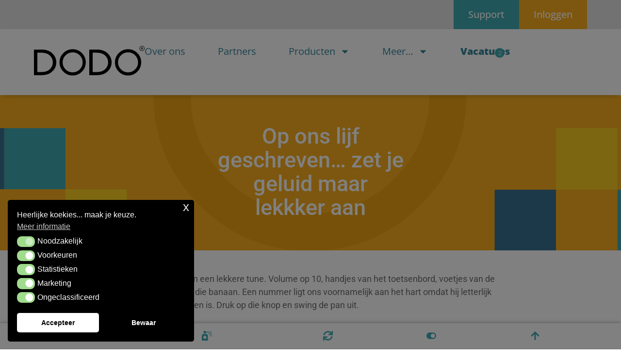

--- FILE ---
content_type: text/html; charset=UTF-8
request_url: https://dodo.nl/blog/op-lijf-geschreven-zet-geluid-lekkker-aan/
body_size: 17005
content:
<!DOCTYPE html>
<html lang="nl-NL">
<head>
	<meta charset="UTF-8">
	<meta name="viewport" content="width=device-width, initial-scale=1.0, viewport-fit=cover" />			<title>
			Op ons lijf geschreven... zet je geluid maar lekkker aan - DODO Internet		</title>
		<meta name='robots' content='index, follow, max-image-preview:large, max-snippet:-1, max-video-preview:-1' />

	<!-- This site is optimized with the Yoast SEO plugin v26.7 - https://yoast.com/wordpress/plugins/seo/ -->
	<link rel="canonical" href="https://dodo.nl/blog/op-lijf-geschreven-zet-geluid-lekkker-aan/" />
	<meta property="og:locale" content="nl_NL" />
	<meta property="og:type" content="article" />
	<meta property="og:title" content="Op ons lijf geschreven... zet je geluid maar lekkker aan - DODO Internet" />
	<meta property="og:description" content="Wij houden wel van een lekkere tune. Volume op 10, handjes van het toetsenbord, voetjes van de vloer en gaan met die banaan. Een nummer ligt ons voornamelijk aan het hart omdat hij letterlijk voor ons geschreven is. Druk op die knop en swing de pan uit. Start de muziek maar, klik hier." />
	<meta property="og:url" content="https://dodo.nl/blog/op-lijf-geschreven-zet-geluid-lekkker-aan/" />
	<meta property="og:site_name" content="DODO Internet" />
	<meta property="article:publisher" content="https://www.facebook.com/dodoers" />
	<meta property="article:published_time" content="2017-11-03T15:18:47+00:00" />
	<meta property="article:modified_time" content="2017-11-08T13:08:59+00:00" />
	<meta property="og:image" content="https://dodo.nl/wp-content/uploads/2017/11/music-icon.png" />
	<meta property="og:image:width" content="800" />
	<meta property="og:image:height" content="600" />
	<meta property="og:image:type" content="image/png" />
	<meta name="author" content="admin" />
	<meta name="twitter:card" content="summary_large_image" />
	<meta name="twitter:creator" content="@dodo_internet" />
	<meta name="twitter:site" content="@dodo_internet" />
	<meta name="twitter:label1" content="Geschreven door" />
	<meta name="twitter:data1" content="admin" />
	<script type="application/ld+json" class="yoast-schema-graph">{"@context":"https://schema.org","@graph":[{"@type":"Article","@id":"https://dodo.nl/blog/op-lijf-geschreven-zet-geluid-lekkker-aan/#article","isPartOf":{"@id":"https://dodo.nl/blog/op-lijf-geschreven-zet-geluid-lekkker-aan/"},"author":{"name":"admin","@id":"https://dodo.nl/#/schema/person/cf1c1677e0371a0ebd896e6560d24d93"},"headline":"Op ons lijf geschreven&#8230; zet je geluid maar lekkker aan","datePublished":"2017-11-03T15:18:47+00:00","dateModified":"2017-11-08T13:08:59+00:00","mainEntityOfPage":{"@id":"https://dodo.nl/blog/op-lijf-geschreven-zet-geluid-lekkker-aan/"},"wordCount":62,"commentCount":0,"publisher":{"@id":"https://dodo.nl/#organization"},"image":{"@id":"https://dodo.nl/blog/op-lijf-geschreven-zet-geluid-lekkker-aan/#primaryimage"},"thumbnailUrl":"https://dodo.nl/wp-content/uploads/2017/11/music-icon.png","articleSection":["Blog"],"inLanguage":"nl-NL"},{"@type":"WebPage","@id":"https://dodo.nl/blog/op-lijf-geschreven-zet-geluid-lekkker-aan/","url":"https://dodo.nl/blog/op-lijf-geschreven-zet-geluid-lekkker-aan/","name":"Op ons lijf geschreven... zet je geluid maar lekkker aan - DODO Internet","isPartOf":{"@id":"https://dodo.nl/#website"},"primaryImageOfPage":{"@id":"https://dodo.nl/blog/op-lijf-geschreven-zet-geluid-lekkker-aan/#primaryimage"},"image":{"@id":"https://dodo.nl/blog/op-lijf-geschreven-zet-geluid-lekkker-aan/#primaryimage"},"thumbnailUrl":"https://dodo.nl/wp-content/uploads/2017/11/music-icon.png","datePublished":"2017-11-03T15:18:47+00:00","dateModified":"2017-11-08T13:08:59+00:00","breadcrumb":{"@id":"https://dodo.nl/blog/op-lijf-geschreven-zet-geluid-lekkker-aan/#breadcrumb"},"inLanguage":"nl-NL","potentialAction":[{"@type":"ReadAction","target":["https://dodo.nl/blog/op-lijf-geschreven-zet-geluid-lekkker-aan/"]}]},{"@type":"ImageObject","inLanguage":"nl-NL","@id":"https://dodo.nl/blog/op-lijf-geschreven-zet-geluid-lekkker-aan/#primaryimage","url":"https://dodo.nl/wp-content/uploads/2017/11/music-icon.png","contentUrl":"https://dodo.nl/wp-content/uploads/2017/11/music-icon.png","width":800,"height":600},{"@type":"BreadcrumbList","@id":"https://dodo.nl/blog/op-lijf-geschreven-zet-geluid-lekkker-aan/#breadcrumb","itemListElement":[{"@type":"ListItem","position":1,"name":"Home","item":"https://dodo.nl/"},{"@type":"ListItem","position":2,"name":"Blog","item":"https://dodo.nl/blog/"},{"@type":"ListItem","position":3,"name":"Op ons lijf geschreven&#8230; zet je geluid maar lekkker aan"}]},{"@type":"WebSite","@id":"https://dodo.nl/#website","url":"https://dodo.nl/","name":"DODO Internet","description":"Webdesign &amp; Web Development","publisher":{"@id":"https://dodo.nl/#organization"},"potentialAction":[{"@type":"SearchAction","target":{"@type":"EntryPoint","urlTemplate":"https://dodo.nl/?s={search_term_string}"},"query-input":{"@type":"PropertyValueSpecification","valueRequired":true,"valueName":"search_term_string"}}],"inLanguage":"nl-NL"},{"@type":"Organization","@id":"https://dodo.nl/#organization","name":"DODO internet","url":"https://dodo.nl/","logo":{"@type":"ImageObject","inLanguage":"nl-NL","@id":"https://dodo.nl/#/schema/logo/image/","url":"https://dodo.nl/wp-content/uploads/2017/02/logo-dodo-250px.jpg","contentUrl":"https://dodo.nl/wp-content/uploads/2017/02/logo-dodo-250px.jpg","width":250,"height":67,"caption":"DODO internet"},"image":{"@id":"https://dodo.nl/#/schema/logo/image/"},"sameAs":["https://www.facebook.com/dodoers","https://x.com/dodo_internet","https://www.linkedin.com/in/dennis-van-den-berg-47629b3/","https://www.youtube.com/channel/UCQhXzQaHJVLLO06BTRUnJDQ/videos?view_as=subscriber"]},{"@type":"Person","@id":"https://dodo.nl/#/schema/person/cf1c1677e0371a0ebd896e6560d24d93","name":"admin","image":{"@type":"ImageObject","inLanguage":"nl-NL","@id":"https://dodo.nl/#/schema/person/image/","url":"https://secure.gravatar.com/avatar/2ed9fcbb93d374ebc24d4550e14be9eb5c453946d2e3339c83819e9da805b890?s=96&d=mm&r=g","contentUrl":"https://secure.gravatar.com/avatar/2ed9fcbb93d374ebc24d4550e14be9eb5c453946d2e3339c83819e9da805b890?s=96&d=mm&r=g","caption":"admin"}}]}</script>
	<!-- / Yoast SEO plugin. -->


<link rel='dns-prefetch' href='//challenges.cloudflare.com' />
<link rel='dns-prefetch' href='//cdnjs.cloudflare.com' />
<link rel="alternate" type="application/rss+xml" title="DODO Internet &raquo; feed" href="https://dodo.nl/feed/" />
<link rel="alternate" title="oEmbed (JSON)" type="application/json+oembed" href="https://dodo.nl/wp-json/oembed/1.0/embed?url=https%3A%2F%2Fdodo.nl%2Fblog%2Fop-lijf-geschreven-zet-geluid-lekkker-aan%2F" />
<link rel="alternate" title="oEmbed (XML)" type="text/xml+oembed" href="https://dodo.nl/wp-json/oembed/1.0/embed?url=https%3A%2F%2Fdodo.nl%2Fblog%2Fop-lijf-geschreven-zet-geluid-lekkker-aan%2F&#038;format=xml" />
<style id='wp-img-auto-sizes-contain-inline-css' type='text/css'>
img:is([sizes=auto i],[sizes^="auto," i]){contain-intrinsic-size:3000px 1500px}
/*# sourceURL=wp-img-auto-sizes-contain-inline-css */
</style>
<link rel='stylesheet' id='wp-block-library-css' href='https://dodo.nl/wp-includes/css/dist/block-library/style.min.css?ver=6.9' type='text/css' media='all' />
<style id='classic-theme-styles-inline-css' type='text/css'>
/*! This file is auto-generated */
.wp-block-button__link{color:#fff;background-color:#32373c;border-radius:9999px;box-shadow:none;text-decoration:none;padding:calc(.667em + 2px) calc(1.333em + 2px);font-size:1.125em}.wp-block-file__button{background:#32373c;color:#fff;text-decoration:none}
/*# sourceURL=/wp-includes/css/classic-themes.min.css */
</style>
<style id='global-styles-inline-css' type='text/css'>
:root{--wp--preset--aspect-ratio--square: 1;--wp--preset--aspect-ratio--4-3: 4/3;--wp--preset--aspect-ratio--3-4: 3/4;--wp--preset--aspect-ratio--3-2: 3/2;--wp--preset--aspect-ratio--2-3: 2/3;--wp--preset--aspect-ratio--16-9: 16/9;--wp--preset--aspect-ratio--9-16: 9/16;--wp--preset--color--black: #000000;--wp--preset--color--cyan-bluish-gray: #abb8c3;--wp--preset--color--white: #ffffff;--wp--preset--color--pale-pink: #f78da7;--wp--preset--color--vivid-red: #cf2e2e;--wp--preset--color--luminous-vivid-orange: #ff6900;--wp--preset--color--luminous-vivid-amber: #fcb900;--wp--preset--color--light-green-cyan: #7bdcb5;--wp--preset--color--vivid-green-cyan: #00d084;--wp--preset--color--pale-cyan-blue: #8ed1fc;--wp--preset--color--vivid-cyan-blue: #0693e3;--wp--preset--color--vivid-purple: #9b51e0;--wp--preset--gradient--vivid-cyan-blue-to-vivid-purple: linear-gradient(135deg,rgb(6,147,227) 0%,rgb(155,81,224) 100%);--wp--preset--gradient--light-green-cyan-to-vivid-green-cyan: linear-gradient(135deg,rgb(122,220,180) 0%,rgb(0,208,130) 100%);--wp--preset--gradient--luminous-vivid-amber-to-luminous-vivid-orange: linear-gradient(135deg,rgb(252,185,0) 0%,rgb(255,105,0) 100%);--wp--preset--gradient--luminous-vivid-orange-to-vivid-red: linear-gradient(135deg,rgb(255,105,0) 0%,rgb(207,46,46) 100%);--wp--preset--gradient--very-light-gray-to-cyan-bluish-gray: linear-gradient(135deg,rgb(238,238,238) 0%,rgb(169,184,195) 100%);--wp--preset--gradient--cool-to-warm-spectrum: linear-gradient(135deg,rgb(74,234,220) 0%,rgb(151,120,209) 20%,rgb(207,42,186) 40%,rgb(238,44,130) 60%,rgb(251,105,98) 80%,rgb(254,248,76) 100%);--wp--preset--gradient--blush-light-purple: linear-gradient(135deg,rgb(255,206,236) 0%,rgb(152,150,240) 100%);--wp--preset--gradient--blush-bordeaux: linear-gradient(135deg,rgb(254,205,165) 0%,rgb(254,45,45) 50%,rgb(107,0,62) 100%);--wp--preset--gradient--luminous-dusk: linear-gradient(135deg,rgb(255,203,112) 0%,rgb(199,81,192) 50%,rgb(65,88,208) 100%);--wp--preset--gradient--pale-ocean: linear-gradient(135deg,rgb(255,245,203) 0%,rgb(182,227,212) 50%,rgb(51,167,181) 100%);--wp--preset--gradient--electric-grass: linear-gradient(135deg,rgb(202,248,128) 0%,rgb(113,206,126) 100%);--wp--preset--gradient--midnight: linear-gradient(135deg,rgb(2,3,129) 0%,rgb(40,116,252) 100%);--wp--preset--font-size--small: 13px;--wp--preset--font-size--medium: 20px;--wp--preset--font-size--large: 36px;--wp--preset--font-size--x-large: 42px;--wp--preset--spacing--20: 0.44rem;--wp--preset--spacing--30: 0.67rem;--wp--preset--spacing--40: 1rem;--wp--preset--spacing--50: 1.5rem;--wp--preset--spacing--60: 2.25rem;--wp--preset--spacing--70: 3.38rem;--wp--preset--spacing--80: 5.06rem;--wp--preset--shadow--natural: 6px 6px 9px rgba(0, 0, 0, 0.2);--wp--preset--shadow--deep: 12px 12px 50px rgba(0, 0, 0, 0.4);--wp--preset--shadow--sharp: 6px 6px 0px rgba(0, 0, 0, 0.2);--wp--preset--shadow--outlined: 6px 6px 0px -3px rgb(255, 255, 255), 6px 6px rgb(0, 0, 0);--wp--preset--shadow--crisp: 6px 6px 0px rgb(0, 0, 0);}:where(.is-layout-flex){gap: 0.5em;}:where(.is-layout-grid){gap: 0.5em;}body .is-layout-flex{display: flex;}.is-layout-flex{flex-wrap: wrap;align-items: center;}.is-layout-flex > :is(*, div){margin: 0;}body .is-layout-grid{display: grid;}.is-layout-grid > :is(*, div){margin: 0;}:where(.wp-block-columns.is-layout-flex){gap: 2em;}:where(.wp-block-columns.is-layout-grid){gap: 2em;}:where(.wp-block-post-template.is-layout-flex){gap: 1.25em;}:where(.wp-block-post-template.is-layout-grid){gap: 1.25em;}.has-black-color{color: var(--wp--preset--color--black) !important;}.has-cyan-bluish-gray-color{color: var(--wp--preset--color--cyan-bluish-gray) !important;}.has-white-color{color: var(--wp--preset--color--white) !important;}.has-pale-pink-color{color: var(--wp--preset--color--pale-pink) !important;}.has-vivid-red-color{color: var(--wp--preset--color--vivid-red) !important;}.has-luminous-vivid-orange-color{color: var(--wp--preset--color--luminous-vivid-orange) !important;}.has-luminous-vivid-amber-color{color: var(--wp--preset--color--luminous-vivid-amber) !important;}.has-light-green-cyan-color{color: var(--wp--preset--color--light-green-cyan) !important;}.has-vivid-green-cyan-color{color: var(--wp--preset--color--vivid-green-cyan) !important;}.has-pale-cyan-blue-color{color: var(--wp--preset--color--pale-cyan-blue) !important;}.has-vivid-cyan-blue-color{color: var(--wp--preset--color--vivid-cyan-blue) !important;}.has-vivid-purple-color{color: var(--wp--preset--color--vivid-purple) !important;}.has-black-background-color{background-color: var(--wp--preset--color--black) !important;}.has-cyan-bluish-gray-background-color{background-color: var(--wp--preset--color--cyan-bluish-gray) !important;}.has-white-background-color{background-color: var(--wp--preset--color--white) !important;}.has-pale-pink-background-color{background-color: var(--wp--preset--color--pale-pink) !important;}.has-vivid-red-background-color{background-color: var(--wp--preset--color--vivid-red) !important;}.has-luminous-vivid-orange-background-color{background-color: var(--wp--preset--color--luminous-vivid-orange) !important;}.has-luminous-vivid-amber-background-color{background-color: var(--wp--preset--color--luminous-vivid-amber) !important;}.has-light-green-cyan-background-color{background-color: var(--wp--preset--color--light-green-cyan) !important;}.has-vivid-green-cyan-background-color{background-color: var(--wp--preset--color--vivid-green-cyan) !important;}.has-pale-cyan-blue-background-color{background-color: var(--wp--preset--color--pale-cyan-blue) !important;}.has-vivid-cyan-blue-background-color{background-color: var(--wp--preset--color--vivid-cyan-blue) !important;}.has-vivid-purple-background-color{background-color: var(--wp--preset--color--vivid-purple) !important;}.has-black-border-color{border-color: var(--wp--preset--color--black) !important;}.has-cyan-bluish-gray-border-color{border-color: var(--wp--preset--color--cyan-bluish-gray) !important;}.has-white-border-color{border-color: var(--wp--preset--color--white) !important;}.has-pale-pink-border-color{border-color: var(--wp--preset--color--pale-pink) !important;}.has-vivid-red-border-color{border-color: var(--wp--preset--color--vivid-red) !important;}.has-luminous-vivid-orange-border-color{border-color: var(--wp--preset--color--luminous-vivid-orange) !important;}.has-luminous-vivid-amber-border-color{border-color: var(--wp--preset--color--luminous-vivid-amber) !important;}.has-light-green-cyan-border-color{border-color: var(--wp--preset--color--light-green-cyan) !important;}.has-vivid-green-cyan-border-color{border-color: var(--wp--preset--color--vivid-green-cyan) !important;}.has-pale-cyan-blue-border-color{border-color: var(--wp--preset--color--pale-cyan-blue) !important;}.has-vivid-cyan-blue-border-color{border-color: var(--wp--preset--color--vivid-cyan-blue) !important;}.has-vivid-purple-border-color{border-color: var(--wp--preset--color--vivid-purple) !important;}.has-vivid-cyan-blue-to-vivid-purple-gradient-background{background: var(--wp--preset--gradient--vivid-cyan-blue-to-vivid-purple) !important;}.has-light-green-cyan-to-vivid-green-cyan-gradient-background{background: var(--wp--preset--gradient--light-green-cyan-to-vivid-green-cyan) !important;}.has-luminous-vivid-amber-to-luminous-vivid-orange-gradient-background{background: var(--wp--preset--gradient--luminous-vivid-amber-to-luminous-vivid-orange) !important;}.has-luminous-vivid-orange-to-vivid-red-gradient-background{background: var(--wp--preset--gradient--luminous-vivid-orange-to-vivid-red) !important;}.has-very-light-gray-to-cyan-bluish-gray-gradient-background{background: var(--wp--preset--gradient--very-light-gray-to-cyan-bluish-gray) !important;}.has-cool-to-warm-spectrum-gradient-background{background: var(--wp--preset--gradient--cool-to-warm-spectrum) !important;}.has-blush-light-purple-gradient-background{background: var(--wp--preset--gradient--blush-light-purple) !important;}.has-blush-bordeaux-gradient-background{background: var(--wp--preset--gradient--blush-bordeaux) !important;}.has-luminous-dusk-gradient-background{background: var(--wp--preset--gradient--luminous-dusk) !important;}.has-pale-ocean-gradient-background{background: var(--wp--preset--gradient--pale-ocean) !important;}.has-electric-grass-gradient-background{background: var(--wp--preset--gradient--electric-grass) !important;}.has-midnight-gradient-background{background: var(--wp--preset--gradient--midnight) !important;}.has-small-font-size{font-size: var(--wp--preset--font-size--small) !important;}.has-medium-font-size{font-size: var(--wp--preset--font-size--medium) !important;}.has-large-font-size{font-size: var(--wp--preset--font-size--large) !important;}.has-x-large-font-size{font-size: var(--wp--preset--font-size--x-large) !important;}
:where(.wp-block-post-template.is-layout-flex){gap: 1.25em;}:where(.wp-block-post-template.is-layout-grid){gap: 1.25em;}
:where(.wp-block-term-template.is-layout-flex){gap: 1.25em;}:where(.wp-block-term-template.is-layout-grid){gap: 1.25em;}
:where(.wp-block-columns.is-layout-flex){gap: 2em;}:where(.wp-block-columns.is-layout-grid){gap: 2em;}
:root :where(.wp-block-pullquote){font-size: 1.5em;line-height: 1.6;}
/*# sourceURL=global-styles-inline-css */
</style>
<link rel='stylesheet' id='contact-form-7-css' href='https://dodo.nl/wp-content/plugins/contact-form-7/includes/css/styles.css?ver=6.1.4' type='text/css' media='all' />
<link rel='stylesheet' id='dodoadmin_front-style-css' href='https://dodo.nl/wp-content/plugins/dodoadmin/css/dodoadmin-front-style.css?ver=6.9' type='text/css' media='all' />
<link rel='stylesheet' id='nsc_bar_nice-cookie-consent-css' href='https://dodo.nl/wp-content/plugins/beautiful-and-responsive-cookie-consent/public/cookieNSCconsent.min.css?ver=4.9.2' type='text/css' media='all' />
<link rel='stylesheet' id='_dodo-bootstrap-css' href='https://dodo.nl/wp-content/themes/dodo_internet/includes/resources/bootstrap/css/bootstrap.min.css?ver=6.9' type='text/css' media='all' />
<link rel='stylesheet' id='_dodo-font-awesome-css' href='https://dodo.nl/wp-content/themes/dodo_internet/includes/css/font-awesome.min.css?ver=4.1.0' type='text/css' media='all' />
<link rel='stylesheet' id='_dodo-style-css' href='https://dodo.nl/wp-content/themes/dodo_internet/style.css?ver=6.9' type='text/css' media='all' />
<link rel='stylesheet' id='elementor-frontend-css' href='https://dodo.nl/wp-content/plugins/elementor/assets/css/frontend.min.css?ver=3.34.1' type='text/css' media='all' />
<link rel='stylesheet' id='widget-heading-css' href='https://dodo.nl/wp-content/plugins/elementor/assets/css/widget-heading.min.css?ver=3.34.1' type='text/css' media='all' />
<link rel='stylesheet' id='widget-form-css' href='https://dodo.nl/wp-content/plugins/elementor-pro/assets/css/widget-form.min.css?ver=3.34.0' type='text/css' media='all' />
<link rel='stylesheet' id='e-animation-slideInLeft-css' href='https://dodo.nl/wp-content/plugins/elementor/assets/lib/animations/styles/slideInLeft.min.css?ver=3.34.1' type='text/css' media='all' />
<link rel='stylesheet' id='e-popup-css' href='https://dodo.nl/wp-content/plugins/elementor-pro/assets/css/conditionals/popup.min.css?ver=3.34.0' type='text/css' media='all' />
<link rel='stylesheet' id='widget-image-css' href='https://dodo.nl/wp-content/plugins/elementor/assets/css/widget-image.min.css?ver=3.34.1' type='text/css' media='all' />
<link rel='stylesheet' id='widget-nav-menu-css' href='https://dodo.nl/wp-content/plugins/elementor-pro/assets/css/widget-nav-menu.min.css?ver=3.34.0' type='text/css' media='all' />
<link rel='stylesheet' id='widget-social-icons-css' href='https://dodo.nl/wp-content/plugins/elementor/assets/css/widget-social-icons.min.css?ver=3.34.1' type='text/css' media='all' />
<link rel='stylesheet' id='e-apple-webkit-css' href='https://dodo.nl/wp-content/plugins/elementor/assets/css/conditionals/apple-webkit.min.css?ver=3.34.1' type='text/css' media='all' />
<link rel='stylesheet' id='e-sticky-css' href='https://dodo.nl/wp-content/plugins/elementor-pro/assets/css/modules/sticky.min.css?ver=3.34.0' type='text/css' media='all' />
<link rel='stylesheet' id='elementor-post-4949-css' href='https://dodo.nl/wp-content/uploads/elementor/css/post-4949.css?ver=1768557906' type='text/css' media='all' />
<link rel='stylesheet' id='font-awesome-5-all-css' href='https://dodo.nl/wp-content/plugins/elementor/assets/lib/font-awesome/css/all.min.css?ver=3.34.1' type='text/css' media='all' />
<link rel='stylesheet' id='font-awesome-4-shim-css' href='https://dodo.nl/wp-content/plugins/elementor/assets/lib/font-awesome/css/v4-shims.min.css?ver=3.34.1' type='text/css' media='all' />
<link rel='stylesheet' id='elementor-post-4742-css' href='https://dodo.nl/wp-content/uploads/elementor/css/post-4742.css?ver=1768557906' type='text/css' media='all' />
<link rel='stylesheet' id='elementor-post-6281-css' href='https://dodo.nl/wp-content/uploads/elementor/css/post-6281.css?ver=1768557906' type='text/css' media='all' />
<link rel='stylesheet' id='elementor-post-6253-css' href='https://dodo.nl/wp-content/uploads/elementor/css/post-6253.css?ver=1768557907' type='text/css' media='all' />
<link rel='stylesheet' id='elementor-gf-local-opensans-css' href='https://dodo.nl/wp-content/uploads/elementor/google-fonts/css/opensans.css?ver=1742376458' type='text/css' media='all' />
<link rel='stylesheet' id='elementor-gf-local-roboto-css' href='https://dodo.nl/wp-content/uploads/elementor/google-fonts/css/roboto.css?ver=1742376521' type='text/css' media='all' />
<script type="text/javascript" src="https://cdnjs.cloudflare.com/ajax/libs/jquery/1.9.1/jquery.min.js" id="jquery-js"></script>
<script type="text/javascript" src="https://dodo.nl/wp-content/themes/dodo_internet/includes/resources/bootstrap/js/bootstrap.min.js?ver=6.9" id="_dodo-bootstrapjs-js"></script>
<script type="text/javascript" src="https://dodo.nl/wp-content/themes/dodo_internet/includes/js/customizer.js?ver=6.9" id="_dodo-bootstrapwp-js"></script>
<script type="text/javascript" src="https://dodo.nl/wp-content/plugins/elementor/assets/lib/font-awesome/js/v4-shims.min.js?ver=3.34.1" id="font-awesome-4-shim-js"></script>
<link rel="https://api.w.org/" href="https://dodo.nl/wp-json/" /><link rel="alternate" title="JSON" type="application/json" href="https://dodo.nl/wp-json/wp/v2/posts/3755" /><link rel="EditURI" type="application/rsd+xml" title="RSD" href="https://dodo.nl/xmlrpc.php?rsd" />
<meta name="generator" content="Dodo" />
<link rel='shortlink' href='https://dodo.nl/?p=3755' />
<meta name="generator" content="Elementor 3.34.1; features: e_font_icon_svg, additional_custom_breakpoints; settings: css_print_method-external, google_font-enabled, font_display-auto">
<script src="https://www.google.com/recaptcha/enterprise.js?render=6LehzHkqAAAAABggEjdgAWo__UORtX_rcgJussxP"></script>
<!-- Google tag (gtag.js) -->
<script async src="https://www.googletagmanager.com/gtag/js?id=G-37T47MTHLR"></script>
<script>
  window.dataLayer = window.dataLayer || [];
  function gtag(){dataLayer.push(arguments);}
  gtag('js', new Date());

  gtag('config', 'G-37T47MTHLR', { 'anonymize_ip': true });
</script>
			<style>
				.e-con.e-parent:nth-of-type(n+4):not(.e-lazyloaded):not(.e-no-lazyload),
				.e-con.e-parent:nth-of-type(n+4):not(.e-lazyloaded):not(.e-no-lazyload) * {
					background-image: none !important;
				}
				@media screen and (max-height: 1024px) {
					.e-con.e-parent:nth-of-type(n+3):not(.e-lazyloaded):not(.e-no-lazyload),
					.e-con.e-parent:nth-of-type(n+3):not(.e-lazyloaded):not(.e-no-lazyload) * {
						background-image: none !important;
					}
				}
				@media screen and (max-height: 640px) {
					.e-con.e-parent:nth-of-type(n+2):not(.e-lazyloaded):not(.e-no-lazyload),
					.e-con.e-parent:nth-of-type(n+2):not(.e-lazyloaded):not(.e-no-lazyload) * {
						background-image: none !important;
					}
				}
			</style>
			<link rel="icon" href="https://dodo.nl/wp-content/uploads/2017/02/cropped-logoicon-32x32.jpg" sizes="32x32" />
<link rel="icon" href="https://dodo.nl/wp-content/uploads/2017/02/cropped-logoicon-192x192.jpg" sizes="192x192" />
<link rel="apple-touch-icon" href="https://dodo.nl/wp-content/uploads/2017/02/cropped-logoicon-180x180.jpg" />
<meta name="msapplication-TileImage" content="https://dodo.nl/wp-content/uploads/2017/02/cropped-logoicon-270x270.jpg" />
		<style type="text/css" id="wp-custom-css">
			#intro a {
    width: 100%;
    max-width: 336px;
}
.grecaptcha-badge {
 display: none;
}

.cc-revoke {
  transform: translateY(0) !important;
}		</style>
		</head>
<body class="wp-singular post-template-default single single-post postid-3755 single-format-standard wp-theme-dodo_internet elementor-default elementor-kit-4949">
		<header data-elementor-type="header" data-elementor-id="6281" class="elementor elementor-6281 elementor-location-header" data-elementor-post-type="elementor_library">
			<div class="elementor-element elementor-element-ab4a2b9 e-flex e-con-boxed e-con e-parent" data-id="ab4a2b9" data-element_type="container" data-settings="{&quot;background_background&quot;:&quot;classic&quot;}">
					<div class="e-con-inner">
				<div class="elementor-element elementor-element-c9e4ef3 elementor-widget elementor-widget-button" data-id="c9e4ef3" data-element_type="widget" data-widget_type="button.default">
				<div class="elementor-widget-container">
									<div class="elementor-button-wrapper">
					<a class="elementor-button elementor-button-link elementor-size-sm" href="http://support.dodo.nl" target="_blank">
						<span class="elementor-button-content-wrapper">
									<span class="elementor-button-text">Support</span>
					</span>
					</a>
				</div>
								</div>
				</div>
				<div class="elementor-element elementor-element-eeb94b8 elementor-widget elementor-widget-button" data-id="eeb94b8" data-element_type="widget" data-widget_type="button.default">
				<div class="elementor-widget-container">
									<div class="elementor-button-wrapper">
					<a class="elementor-button elementor-button-link elementor-size-sm" href="https://beheer.dodo.nl/klantenpaneel" target="_blank">
						<span class="elementor-button-content-wrapper">
									<span class="elementor-button-text">Inloggen</span>
					</span>
					</a>
				</div>
								</div>
				</div>
					</div>
				</div>
		<div class="elementor-element elementor-element-95615fc e-flex e-con-boxed e-con e-parent" data-id="95615fc" data-element_type="container" data-settings="{&quot;background_background&quot;:&quot;classic&quot;}">
					<div class="e-con-inner">
		<div class="elementor-element elementor-element-d7df648 e-con-full e-flex e-con e-child" data-id="d7df648" data-element_type="container">
				<div class="elementor-element elementor-element-f9dfe02 elementor-widget elementor-widget-image" data-id="f9dfe02" data-element_type="widget" data-widget_type="image.default">
				<div class="elementor-widget-container">
															<img src="https://dodo.nl/wp-content/uploads/2024/03/Dodo-logo-2017-black-OL.svg" class="attachment-full size-full wp-image-6289" alt="" />															</div>
				</div>
				</div>
		<div class="elementor-element elementor-element-78d704c e-con-full e-flex e-con e-child" data-id="78d704c" data-element_type="container">
				<div class="elementor-element elementor-element-a294396 elementor-nav-menu--stretch elementor-nav-menu--dropdown-tablet elementor-nav-menu__text-align-aside elementor-nav-menu--toggle elementor-nav-menu--burger elementor-widget elementor-widget-nav-menu" data-id="a294396" data-element_type="widget" data-settings="{&quot;full_width&quot;:&quot;stretch&quot;,&quot;layout&quot;:&quot;horizontal&quot;,&quot;submenu_icon&quot;:{&quot;value&quot;:&quot;&lt;svg aria-hidden=\&quot;true\&quot; class=\&quot;e-font-icon-svg e-fas-caret-down\&quot; viewBox=\&quot;0 0 320 512\&quot; xmlns=\&quot;http:\/\/www.w3.org\/2000\/svg\&quot;&gt;&lt;path d=\&quot;M31.3 192h257.3c17.8 0 26.7 21.5 14.1 34.1L174.1 354.8c-7.8 7.8-20.5 7.8-28.3 0L17.2 226.1C4.6 213.5 13.5 192 31.3 192z\&quot;&gt;&lt;\/path&gt;&lt;\/svg&gt;&quot;,&quot;library&quot;:&quot;fa-solid&quot;},&quot;toggle&quot;:&quot;burger&quot;}" data-widget_type="nav-menu.default">
				<div class="elementor-widget-container">
								<nav aria-label="Menu" class="elementor-nav-menu--main elementor-nav-menu__container elementor-nav-menu--layout-horizontal e--pointer-none">
				<ul id="menu-1-a294396" class="elementor-nav-menu"><li class="menu-item menu-item-type-post_type menu-item-object-page menu-item-209"><a href="https://dodo.nl/webdesign-bureau/" class="elementor-item">Over ons</a></li>
<li class="menu-item menu-item-type-post_type menu-item-object-page menu-item-3236"><a href="https://dodo.nl/portfolio/" class="elementor-item">Partners</a></li>
<li class="menu-item menu-item-type-custom menu-item-object-custom menu-item-has-children menu-item-153"><a href="#" class="elementor-item elementor-item-anchor">Producten</a>
<ul class="sub-menu elementor-nav-menu--dropdown">
	<li class="menu-item menu-item-type-post_type menu-item-object-page menu-item-3484"><a href="https://dodo.nl/componenten-overzicht/" class="elementor-sub-item">Onderdelen overzicht</a></li>
	<li class="menu-item menu-item-type-post_type menu-item-object-page menu-item-3483"><a href="https://dodo.nl/diensten-overzicht/" class="elementor-sub-item">Diensten overzicht</a></li>
	<li class="menu-item menu-item-type-post_type menu-item-object-page menu-item-154"><a href="https://dodo.nl/domeinnaam-registeren-hostingpakket-en-email/" class="elementor-sub-item">Hosting</a></li>
	<li class="menu-item menu-item-type-post_type menu-item-object-page menu-item-155"><a href="https://dodo.nl/ssl-certificaat/" class="elementor-sub-item">SSL Certificaten</a></li>
	<li class="menu-item menu-item-type-post_type menu-item-object-page menu-item-3846"><a href="https://dodo.nl/seo-pakketten-dodo/" class="elementor-sub-item">SEO pakketten</a></li>
	<li class="menu-item menu-item-type-post_type menu-item-object-page menu-item-3899"><a href="https://dodo.nl/sea-pakketten-dodo/" class="elementor-sub-item">SEA pakketten</a></li>
	<li class="menu-item menu-item-type-post_type menu-item-object-page menu-item-449"><a href="https://dodo.nl/authorized-reseller-van/" class="elementor-sub-item">Dodo is partner van&#8230;</a></li>
	<li class="menu-item menu-item-type-post_type menu-item-object-page menu-item-4476"><a href="https://dodo.nl/nieuwsbrief-inschrijving/" class="elementor-sub-item">Nieuwsbrief inschrijving</a></li>
</ul>
</li>
<li class="menu-item menu-item-type-custom menu-item-object-custom menu-item-has-children menu-item-6272"><a href="#" class="elementor-item elementor-item-anchor">Meer&#8230;</a>
<ul class="sub-menu elementor-nav-menu--dropdown">
	<li class="menu-item menu-item-type-post_type menu-item-object-page current_page_parent menu-item-13"><a href="https://dodo.nl/blog/" class="elementor-sub-item">Blog</a></li>
	<li class="menu-item menu-item-type-post_type menu-item-object-page menu-item-4947"><a href="https://dodo.nl/contact-2/" class="elementor-sub-item">Contact</a></li>
	<li class="menu-item menu-item-type-post_type menu-item-object-page menu-item-6273"><a href="https://dodo.nl/info/" class="elementor-sub-item">Juridische informatie</a></li>
</ul>
</li>
<li class="uitgelichtm menu-item menu-item-type-post_type menu-item-object-page menu-item-3615"><a href="https://dodo.nl/vacatures/" class="elementor-item">Vacatures</a></li>
</ul>			</nav>
					<div class="elementor-menu-toggle" role="button" tabindex="0" aria-label="Menu toggle" aria-expanded="false">
			<svg aria-hidden="true" role="presentation" class="elementor-menu-toggle__icon--open e-font-icon-svg e-eicon-menu-bar" viewBox="0 0 1000 1000" xmlns="http://www.w3.org/2000/svg"><path d="M104 333H896C929 333 958 304 958 271S929 208 896 208H104C71 208 42 237 42 271S71 333 104 333ZM104 583H896C929 583 958 554 958 521S929 458 896 458H104C71 458 42 487 42 521S71 583 104 583ZM104 833H896C929 833 958 804 958 771S929 708 896 708H104C71 708 42 737 42 771S71 833 104 833Z"></path></svg><svg aria-hidden="true" role="presentation" class="elementor-menu-toggle__icon--close e-font-icon-svg e-eicon-close" viewBox="0 0 1000 1000" xmlns="http://www.w3.org/2000/svg"><path d="M742 167L500 408 258 167C246 154 233 150 217 150 196 150 179 158 167 167 154 179 150 196 150 212 150 229 154 242 171 254L408 500 167 742C138 771 138 800 167 829 196 858 225 858 254 829L496 587 738 829C750 842 767 846 783 846 800 846 817 842 829 829 842 817 846 804 846 783 846 767 842 750 829 737L588 500 833 258C863 229 863 200 833 171 804 137 775 137 742 167Z"></path></svg>		</div>
					<nav class="elementor-nav-menu--dropdown elementor-nav-menu__container" aria-hidden="true">
				<ul id="menu-2-a294396" class="elementor-nav-menu"><li class="menu-item menu-item-type-post_type menu-item-object-page menu-item-209"><a href="https://dodo.nl/webdesign-bureau/" class="elementor-item" tabindex="-1">Over ons</a></li>
<li class="menu-item menu-item-type-post_type menu-item-object-page menu-item-3236"><a href="https://dodo.nl/portfolio/" class="elementor-item" tabindex="-1">Partners</a></li>
<li class="menu-item menu-item-type-custom menu-item-object-custom menu-item-has-children menu-item-153"><a href="#" class="elementor-item elementor-item-anchor" tabindex="-1">Producten</a>
<ul class="sub-menu elementor-nav-menu--dropdown">
	<li class="menu-item menu-item-type-post_type menu-item-object-page menu-item-3484"><a href="https://dodo.nl/componenten-overzicht/" class="elementor-sub-item" tabindex="-1">Onderdelen overzicht</a></li>
	<li class="menu-item menu-item-type-post_type menu-item-object-page menu-item-3483"><a href="https://dodo.nl/diensten-overzicht/" class="elementor-sub-item" tabindex="-1">Diensten overzicht</a></li>
	<li class="menu-item menu-item-type-post_type menu-item-object-page menu-item-154"><a href="https://dodo.nl/domeinnaam-registeren-hostingpakket-en-email/" class="elementor-sub-item" tabindex="-1">Hosting</a></li>
	<li class="menu-item menu-item-type-post_type menu-item-object-page menu-item-155"><a href="https://dodo.nl/ssl-certificaat/" class="elementor-sub-item" tabindex="-1">SSL Certificaten</a></li>
	<li class="menu-item menu-item-type-post_type menu-item-object-page menu-item-3846"><a href="https://dodo.nl/seo-pakketten-dodo/" class="elementor-sub-item" tabindex="-1">SEO pakketten</a></li>
	<li class="menu-item menu-item-type-post_type menu-item-object-page menu-item-3899"><a href="https://dodo.nl/sea-pakketten-dodo/" class="elementor-sub-item" tabindex="-1">SEA pakketten</a></li>
	<li class="menu-item menu-item-type-post_type menu-item-object-page menu-item-449"><a href="https://dodo.nl/authorized-reseller-van/" class="elementor-sub-item" tabindex="-1">Dodo is partner van&#8230;</a></li>
	<li class="menu-item menu-item-type-post_type menu-item-object-page menu-item-4476"><a href="https://dodo.nl/nieuwsbrief-inschrijving/" class="elementor-sub-item" tabindex="-1">Nieuwsbrief inschrijving</a></li>
</ul>
</li>
<li class="menu-item menu-item-type-custom menu-item-object-custom menu-item-has-children menu-item-6272"><a href="#" class="elementor-item elementor-item-anchor" tabindex="-1">Meer&#8230;</a>
<ul class="sub-menu elementor-nav-menu--dropdown">
	<li class="menu-item menu-item-type-post_type menu-item-object-page current_page_parent menu-item-13"><a href="https://dodo.nl/blog/" class="elementor-sub-item" tabindex="-1">Blog</a></li>
	<li class="menu-item menu-item-type-post_type menu-item-object-page menu-item-4947"><a href="https://dodo.nl/contact-2/" class="elementor-sub-item" tabindex="-1">Contact</a></li>
	<li class="menu-item menu-item-type-post_type menu-item-object-page menu-item-6273"><a href="https://dodo.nl/info/" class="elementor-sub-item" tabindex="-1">Juridische informatie</a></li>
</ul>
</li>
<li class="uitgelichtm menu-item menu-item-type-post_type menu-item-object-page menu-item-3615"><a href="https://dodo.nl/vacatures/" class="elementor-item" tabindex="-1">Vacatures</a></li>
</ul>			</nav>
						</div>
				</div>
				</div>
					</div>
				</div>
				</header>
		<div id="pgewoonheader" style="margin-bottom: 45px;">
    <div class="container">
        <div class="row">
            <div class="col-md-12">
            <h1 style="font-size:45px;">Op ons lijf geschreven&#8230; zet je geluid maar lekkker aan</h1>
            </div>
        </div>
    </div>
</div>  
<div class="container" style="max-width:800px;">
	
		
<article id="post-3755" class="post-3755 post type-post status-publish format-standard has-post-thumbnail hentry category-blog" style="margin-bottom:75px;">
	<div class="entry-content">
		<p>Wij houden wel van een lekkere tune. Volume op 10, handjes van het toetsenbord, voetjes van de vloer en gaan met die banaan. Een nummer ligt ons voornamelijk aan het hart omdat hij letterlijk voor ons geschreven is. Druk op die knop en swing de pan uit.</p>
<p><a href="https://dodo.nl/lekker-het-weekend-in/">Start de muziek maar, klik hier.</a></p>
			</div><!-- .entry-content -->

	<footer class="entry-meta">
		
	</footer><!-- .entry-meta -->
</article><!-- #post-## -->

	
</div>
		<footer data-elementor-type="footer" data-elementor-id="6253" class="elementor elementor-6253 elementor-location-footer" data-elementor-post-type="elementor_library">
			<div class="elementor-element elementor-element-9e3dbe8 e-flex e-con-boxed e-con e-parent" data-id="9e3dbe8" data-element_type="container" data-settings="{&quot;background_background&quot;:&quot;classic&quot;}">
					<div class="e-con-inner">
				<div class="elementor-element elementor-element-1f3fa44 elementor-widget elementor-widget-image" data-id="1f3fa44" data-element_type="widget" data-widget_type="image.default">
				<div class="elementor-widget-container">
															<img src="https://dodo.nl/wp-content/uploads/2024/03/Dodo-logo-2017-wit-OL.svg" class="attachment-full size-full wp-image-6305" alt="" />															</div>
				</div>
				<div class="elementor-element elementor-element-a54db1d elementor-widget elementor-widget-text-editor" data-id="a54db1d" data-element_type="widget" data-widget_type="text-editor.default">
				<div class="elementor-widget-container">
									<h2>Wat kunnen we voor jou DOen?</h2>								</div>
				</div>
				<div class="elementor-element elementor-element-8c39448 elementor-button-align-stretch elementor-widget elementor-widget-form" data-id="8c39448" data-element_type="widget" data-settings="{&quot;button_width&quot;:&quot;50&quot;,&quot;step_next_label&quot;:&quot;Volgende &quot;,&quot;step_previous_label&quot;:&quot;Vorige&quot;,&quot;step_type&quot;:&quot;progress_bar&quot;}" data-widget_type="form.default">
				<div class="elementor-widget-container">
							<form class="elementor-form" method="post" name="Wat kunnen wij voor jou doen?" aria-label="Wat kunnen wij voor jou doen?">
			<input type="hidden" name="post_id" value="6253"/>
			<input type="hidden" name="form_id" value="8c39448"/>
			<input type="hidden" name="referer_title" value="Schakel Dodo in om een complete website te laten maken" />

							<input type="hidden" name="queried_id" value="6"/>
			
			<div class="elementor-form-fields-wrapper elementor-labels-">
								<div class="elementor-field-type-step elementor-field-group elementor-column elementor-field-group-field_26b0f0c elementor-col-100">
							<div class="e-field-step elementor-hidden" data-label="" data-previousButton="" data-nextButton="" data-iconUrl="" data-iconLibrary="fas fa-star" data-icon="&lt;svg class=&quot;e-font-icon-svg e-fas-star&quot; viewBox=&quot;0 0 576 512&quot; xmlns=&quot;http://www.w3.org/2000/svg&quot;&gt;&lt;path d=&quot;M259.3 17.8L194 150.2 47.9 171.5c-26.2 3.8-36.7 36.1-17.7 54.6l105.7 103-25 145.5c-4.5 26.3 23.2 46 46.4 33.7L288 439.6l130.7 68.7c23.2 12.2 50.9-7.4 46.4-33.7l-25-145.5 105.7-103c19-18.5 8.5-50.8-17.7-54.6L382 150.2 316.7 17.8c-11.7-23.6-45.6-23.9-57.4 0z&quot;&gt;&lt;/path&gt;&lt;/svg&gt;" ></div>

						</div>
								<div class="elementor-field-type-text elementor-field-group elementor-column elementor-field-group-name elementor-col-50">
												<label for="form-field-name" class="elementor-field-label elementor-screen-only">
								Bedrijfsnaam							</label>
														<input size="1" type="text" name="form_fields[name]" id="form-field-name" class="elementor-field elementor-size-lg  elementor-field-textual" placeholder="Bedrijfsnaam">
											</div>
								<div class="elementor-field-type-text elementor-field-group elementor-column elementor-field-group-field_a02e9f2 elementor-col-50">
												<label for="form-field-field_a02e9f2" class="elementor-field-label elementor-screen-only">
								 Naam							</label>
														<input size="1" type="text" name="form_fields[field_a02e9f2]" id="form-field-field_a02e9f2" class="elementor-field elementor-size-lg  elementor-field-textual" placeholder="Voor- en achternaam">
											</div>
								<div class="elementor-field-type-email elementor-field-group elementor-column elementor-field-group-email elementor-col-50 elementor-field-required">
												<label for="form-field-email" class="elementor-field-label elementor-screen-only">
								Email							</label>
														<input size="1" type="email" name="form_fields[email]" id="form-field-email" class="elementor-field elementor-size-lg  elementor-field-textual" placeholder="E-mailadres" required="required">
											</div>
								<div class="elementor-field-type-text elementor-field-group elementor-column elementor-field-group-field_b900191 elementor-col-50 elementor-field-required">
												<label for="form-field-field_b900191" class="elementor-field-label elementor-screen-only">
								Telefoonnummer							</label>
														<input size="1" type="text" name="form_fields[field_b900191]" id="form-field-field_b900191" class="elementor-field elementor-size-lg  elementor-field-textual" placeholder="Telefoonnummer" required="required">
											</div>
								<div class="elementor-field-type-step elementor-field-group elementor-column elementor-field-group-field_1576903 elementor-col-100">
							<div class="e-field-step elementor-hidden" data-label="" data-previousButton="" data-nextButton="" data-iconUrl="" data-iconLibrary="fas fa-star" data-icon="&lt;svg class=&quot;e-font-icon-svg e-fas-star&quot; viewBox=&quot;0 0 576 512&quot; xmlns=&quot;http://www.w3.org/2000/svg&quot;&gt;&lt;path d=&quot;M259.3 17.8L194 150.2 47.9 171.5c-26.2 3.8-36.7 36.1-17.7 54.6l105.7 103-25 145.5c-4.5 26.3 23.2 46 46.4 33.7L288 439.6l130.7 68.7c23.2 12.2 50.9-7.4 46.4-33.7l-25-145.5 105.7-103c19-18.5 8.5-50.8-17.7-54.6L382 150.2 316.7 17.8c-11.7-23.6-45.6-23.9-57.4 0z&quot;&gt;&lt;/path&gt;&lt;/svg&gt;" ></div>

						</div>
								<div class="elementor-field-type-textarea elementor-field-group elementor-column elementor-field-group-message elementor-col-50">
												<label for="form-field-message" class="elementor-field-label elementor-screen-only">
								Bericht							</label>
						<textarea class="elementor-field-textual elementor-field  elementor-size-lg" name="form_fields[message]" id="form-field-message" rows="9" placeholder="Bericht"></textarea>				</div>
								<div class="elementor-field-type-recaptcha_v3 elementor-field-group elementor-column elementor-field-group-field_e2c9ab0 elementor-col-100 recaptcha_v3-bottomright">
					<div class="elementor-field" id="form-field-field_e2c9ab0"><div class="elementor-g-recaptcha" data-sitekey="6LeOOnsqAAAAAMxVmwTgkv8VNd1e1O0t5NpWCr9-" data-type="v3" data-action="Form" data-badge="bottomright" data-size="invisible"></div></div>				</div>
								<div class="elementor-field-group elementor-column elementor-field-type-submit elementor-col-50 e-form__buttons">
					<button class="elementor-button elementor-size-md" type="submit">
						<span class="elementor-button-content-wrapper">
																						<span class="elementor-button-text">Verzenden</span>
													</span>
					</button>
				</div>
			</div>
		</form>
						</div>
				</div>
					</div>
				</div>
		<div class="elementor-element elementor-element-1d3c06e e-flex e-con-boxed e-con e-parent" data-id="1d3c06e" data-element_type="container" data-settings="{&quot;background_background&quot;:&quot;classic&quot;}">
					<div class="e-con-inner">
		<div class="elementor-element elementor-element-dfe4ac7 e-con-full e-flex e-con e-child" data-id="dfe4ac7" data-element_type="container">
				<div class="elementor-element elementor-element-050ab72 elementor-nav-menu--dropdown-none elementor-widget elementor-widget-nav-menu" data-id="050ab72" data-element_type="widget" data-settings="{&quot;layout&quot;:&quot;vertical&quot;,&quot;submenu_icon&quot;:{&quot;value&quot;:&quot;&lt;svg aria-hidden=\&quot;true\&quot; class=\&quot;e-font-icon-svg e-fas-caret-down\&quot; viewBox=\&quot;0 0 320 512\&quot; xmlns=\&quot;http:\/\/www.w3.org\/2000\/svg\&quot;&gt;&lt;path d=\&quot;M31.3 192h257.3c17.8 0 26.7 21.5 14.1 34.1L174.1 354.8c-7.8 7.8-20.5 7.8-28.3 0L17.2 226.1C4.6 213.5 13.5 192 31.3 192z\&quot;&gt;&lt;\/path&gt;&lt;\/svg&gt;&quot;,&quot;library&quot;:&quot;fa-solid&quot;}}" data-widget_type="nav-menu.default">
				<div class="elementor-widget-container">
								<nav aria-label="Menu" class="elementor-nav-menu--main elementor-nav-menu__container elementor-nav-menu--layout-vertical e--pointer-underline e--animation-fade">
				<ul id="menu-1-050ab72" class="elementor-nav-menu sm-vertical"><li class="menu-item menu-item-type-post_type menu-item-object-page menu-item-home menu-item-18"><a href="https://dodo.nl/" class="elementor-item">Home</a></li>
<li class="menu-item menu-item-type-custom menu-item-object-custom menu-item-323"><a href="http://support.dodo.nl" class="elementor-item">Support</a></li>
<li class="menu-item menu-item-type-post_type menu-item-object-page menu-item-321"><a href="https://dodo.nl/ontwerp-naar-wordpress/" class="elementor-item">Ontwerp naar WordPress</a></li>
<li class="menu-item menu-item-type-post_type menu-item-object-page menu-item-445"><a href="https://dodo.nl/authorized-reseller-van/" class="elementor-item">Authorized reseller</a></li>
<li class="menu-item menu-item-type-post_type menu-item-object-page menu-item-448"><a href="https://dodo.nl/wordpress/" class="elementor-item">WordPress</a></li>
<li class="menu-item menu-item-type-post_type menu-item-object-page menu-item-5363"><a href="https://dodo.nl/cookiebeleid-eu/" class="elementor-item">Cookiebeleid (EU)</a></li>
<li class="menu-item menu-item-type-post_type menu-item-object-page menu-item-447"><a href="https://dodo.nl/seo-webteksten/" class="elementor-item">SEO webteksten</a></li>
</ul>			</nav>
						<nav class="elementor-nav-menu--dropdown elementor-nav-menu__container" aria-hidden="true">
				<ul id="menu-2-050ab72" class="elementor-nav-menu sm-vertical"><li class="menu-item menu-item-type-post_type menu-item-object-page menu-item-home menu-item-18"><a href="https://dodo.nl/" class="elementor-item" tabindex="-1">Home</a></li>
<li class="menu-item menu-item-type-custom menu-item-object-custom menu-item-323"><a href="http://support.dodo.nl" class="elementor-item" tabindex="-1">Support</a></li>
<li class="menu-item menu-item-type-post_type menu-item-object-page menu-item-321"><a href="https://dodo.nl/ontwerp-naar-wordpress/" class="elementor-item" tabindex="-1">Ontwerp naar WordPress</a></li>
<li class="menu-item menu-item-type-post_type menu-item-object-page menu-item-445"><a href="https://dodo.nl/authorized-reseller-van/" class="elementor-item" tabindex="-1">Authorized reseller</a></li>
<li class="menu-item menu-item-type-post_type menu-item-object-page menu-item-448"><a href="https://dodo.nl/wordpress/" class="elementor-item" tabindex="-1">WordPress</a></li>
<li class="menu-item menu-item-type-post_type menu-item-object-page menu-item-5363"><a href="https://dodo.nl/cookiebeleid-eu/" class="elementor-item" tabindex="-1">Cookiebeleid (EU)</a></li>
<li class="menu-item menu-item-type-post_type menu-item-object-page menu-item-447"><a href="https://dodo.nl/seo-webteksten/" class="elementor-item" tabindex="-1">SEO webteksten</a></li>
</ul>			</nav>
						</div>
				</div>
				</div>
		<div class="elementor-element elementor-element-7b2fead e-con-full e-flex e-con e-child" data-id="7b2fead" data-element_type="container">
				<div class="elementor-element elementor-element-c67e407 elementor-widget elementor-widget-text-editor" data-id="c67e407" data-element_type="widget" data-widget_type="text-editor.default">
				<div class="elementor-widget-container">
									<p>Oudevaart 71</p><p>1749 CH  Warmenhuizen</p><p>0226 39 5582</p><p>info@dodo.nl</p><p>KVK 37069678</p><p>BTW NL002064367B53</p>								</div>
				</div>
				</div>
		<div class="elementor-element elementor-element-6bf0319 e-con-full e-flex e-con e-child" data-id="6bf0319" data-element_type="container">
				<div class="elementor-element elementor-element-9c271b2 elementor-shape-square elementor-grid-tablet-0 e-grid-align-right elementor-grid-0 elementor-widget elementor-widget-social-icons" data-id="9c271b2" data-element_type="widget" data-widget_type="social-icons.default">
				<div class="elementor-widget-container">
							<div class="elementor-social-icons-wrapper elementor-grid" role="list">
							<span class="elementor-grid-item" role="listitem">
					<a class="elementor-icon elementor-social-icon elementor-social-icon-facebook-f elementor-repeater-item-4c2fb0b" href="https://www.facebook.com/dodoers" target="_blank">
						<span class="elementor-screen-only">Facebook-f</span>
						<svg aria-hidden="true" class="e-font-icon-svg e-fab-facebook-f" viewBox="0 0 320 512" xmlns="http://www.w3.org/2000/svg"><path d="M279.14 288l14.22-92.66h-88.91v-60.13c0-25.35 12.42-50.06 52.24-50.06h40.42V6.26S260.43 0 225.36 0c-73.22 0-121.08 44.38-121.08 124.72v70.62H22.89V288h81.39v224h100.17V288z"></path></svg>					</a>
				</span>
							<span class="elementor-grid-item" role="listitem">
					<a class="elementor-icon elementor-social-icon elementor-social-icon-x-twitter elementor-repeater-item-f5c8a92" href="https://twitter.com/dodo_internet" target="_blank">
						<span class="elementor-screen-only">X-twitter</span>
						<svg aria-hidden="true" class="e-font-icon-svg e-fab-x-twitter" viewBox="0 0 512 512" xmlns="http://www.w3.org/2000/svg"><path d="M389.2 48h70.6L305.6 224.2 487 464H345L233.7 318.6 106.5 464H35.8L200.7 275.5 26.8 48H172.4L272.9 180.9 389.2 48zM364.4 421.8h39.1L151.1 88h-42L364.4 421.8z"></path></svg>					</a>
				</span>
							<span class="elementor-grid-item" role="listitem">
					<a class="elementor-icon elementor-social-icon elementor-social-icon-youtube elementor-repeater-item-5e06f40" href="https://www.youtube.com/channel/UCQhXzQaHJVLLO06BTRUnJDQ%20%20" target="_blank">
						<span class="elementor-screen-only">Youtube</span>
						<svg aria-hidden="true" class="e-font-icon-svg e-fab-youtube" viewBox="0 0 576 512" xmlns="http://www.w3.org/2000/svg"><path d="M549.655 124.083c-6.281-23.65-24.787-42.276-48.284-48.597C458.781 64 288 64 288 64S117.22 64 74.629 75.486c-23.497 6.322-42.003 24.947-48.284 48.597-11.412 42.867-11.412 132.305-11.412 132.305s0 89.438 11.412 132.305c6.281 23.65 24.787 41.5 48.284 47.821C117.22 448 288 448 288 448s170.78 0 213.371-11.486c23.497-6.321 42.003-24.171 48.284-47.821 11.412-42.867 11.412-132.305 11.412-132.305s0-89.438-11.412-132.305zm-317.51 213.508V175.185l142.739 81.205-142.739 81.201z"></path></svg>					</a>
				</span>
					</div>
						</div>
				</div>
				</div>
					</div>
				</div>
		<div class="elementor-element elementor-element-3f0e9d0 e-flex e-con-boxed e-con e-parent" data-id="3f0e9d0" data-element_type="container">
					<div class="e-con-inner">
				<div class="elementor-element elementor-element-f6c8eef elementor-widget elementor-widget-text-editor" data-id="f6c8eef" data-element_type="widget" data-widget_type="text-editor.default">
				<div class="elementor-widget-container">
									<p><a href="https://dodo.nl/algemene-voorwaarden">Algemene voorwaarden / Privacy / Cookies / Disclaimer Privacy</a><a> <br /></a><a>This site is protected by reCAPTCHA and the Google </a><a href="https://policies.google.com/privacy">Privacy Policy and</a> <a href="https://policies.google.com/terms">Terms of Service apply.</a></p>								</div>
				</div>
					</div>
				</div>
		<div class="elementor-element elementor-element-3ae1f69 e-flex e-con-boxed e-con e-parent" data-id="3ae1f69" data-element_type="container" data-settings="{&quot;background_background&quot;:&quot;classic&quot;,&quot;sticky&quot;:&quot;bottom&quot;,&quot;sticky_on&quot;:[&quot;desktop&quot;,&quot;tablet&quot;,&quot;mobile&quot;],&quot;sticky_offset&quot;:0,&quot;sticky_effects_offset&quot;:0,&quot;sticky_anchor_link_offset&quot;:0}">
					<div class="e-con-inner">
		<div class="elementor-element elementor-element-bb15592 e-con-full e-flex e-con e-child" data-id="bb15592" data-element_type="container">
				<div class="elementor-element elementor-element-d9f4183 elementor-widget-mobile__width-initial elementor-view-default elementor-widget elementor-widget-icon" data-id="d9f4183" data-element_type="widget" data-widget_type="icon.default">
				<div class="elementor-widget-container">
							<div class="elementor-icon-wrapper">
			<div class="elementor-icon">
			<svg aria-hidden="true" class="e-font-icon-svg e-fas-tshirt" viewBox="0 0 640 512" xmlns="http://www.w3.org/2000/svg"><path d="M631.2 96.5L436.5 0C416.4 27.8 371.9 47.2 320 47.2S223.6 27.8 203.5 0L8.8 96.5c-7.9 4-11.1 13.6-7.2 21.5l57.2 114.5c4 7.9 13.6 11.1 21.5 7.2l56.6-27.7c10.6-5.2 23 2.5 23 14.4V480c0 17.7 14.3 32 32 32h256c17.7 0 32-14.3 32-32V226.3c0-11.8 12.4-19.6 23-14.4l56.6 27.7c7.9 4 17.5.8 21.5-7.2L638.3 118c4-7.9.8-17.6-7.1-21.5z"></path></svg>			</div>
		</div>
						</div>
				</div>
				</div>
		<div class="elementor-element elementor-element-b73aaaa e-con-full e-flex e-con e-child" data-id="b73aaaa" data-element_type="container">
				<div class="elementor-element elementor-element-9ab8b55 elementor-widget-mobile__width-initial elementor-view-default elementor-widget elementor-widget-icon" data-id="9ab8b55" data-element_type="widget" data-widget_type="icon.default">
				<div class="elementor-widget-container">
							<div class="elementor-icon-wrapper">
			<div class="elementor-icon">
			<svg aria-hidden="true" class="e-font-icon-svg e-fas-spray-can" viewBox="0 0 512 512" xmlns="http://www.w3.org/2000/svg"><path d="M224 32c0-17.67-14.33-32-32-32h-64c-17.67 0-32 14.33-32 32v96h128V32zm256 96c-17.67 0-32 14.33-32 32s14.33 32 32 32 32-14.33 32-32-14.33-32-32-32zm-256 32H96c-53.02 0-96 42.98-96 96v224c0 17.67 14.33 32 32 32h256c17.67 0 32-14.33 32-32V256c0-53.02-42.98-96-96-96zm-64 256c-44.18 0-80-35.82-80-80s35.82-80 80-80 80 35.82 80 80-35.82 80-80 80zM480 96c17.67 0 32-14.33 32-32s-14.33-32-32-32-32 14.33-32 32 14.33 32 32 32zm-96 32c-17.67 0-32 14.33-32 32s14.33 32 32 32 32-14.33 32-32-14.33-32-32-32zm-96-96c-17.67 0-32 14.33-32 32s14.33 32 32 32 32-14.33 32-32-14.33-32-32-32zm96 0c-17.67 0-32 14.33-32 32s14.33 32 32 32 32-14.33 32-32-14.33-32-32-32zm96 192c-17.67 0-32 14.33-32 32s14.33 32 32 32 32-14.33 32-32-14.33-32-32-32z"></path></svg>			</div>
		</div>
						</div>
				</div>
				</div>
		<div class="elementor-element elementor-element-e9972ac e-con-full e-flex e-con e-child" data-id="e9972ac" data-element_type="container">
				<div class="elementor-element elementor-element-afa2cd8 elementor-widget-mobile__width-initial elementor-view-default elementor-widget elementor-widget-icon" data-id="afa2cd8" data-element_type="widget" data-widget_type="icon.default">
				<div class="elementor-widget-container">
							<div class="elementor-icon-wrapper">
			<div class="elementor-icon">
			<svg aria-hidden="true" class="e-font-icon-svg e-fas-sync" viewBox="0 0 512 512" xmlns="http://www.w3.org/2000/svg"><path d="M440.65 12.57l4 82.77A247.16 247.16 0 0 0 255.83 8C134.73 8 33.91 94.92 12.29 209.82A12 12 0 0 0 24.09 224h49.05a12 12 0 0 0 11.67-9.26 175.91 175.91 0 0 1 317-56.94l-101.46-4.86a12 12 0 0 0-12.57 12v47.41a12 12 0 0 0 12 12H500a12 12 0 0 0 12-12V12a12 12 0 0 0-12-12h-47.37a12 12 0 0 0-11.98 12.57zM255.83 432a175.61 175.61 0 0 1-146-77.8l101.8 4.87a12 12 0 0 0 12.57-12v-47.4a12 12 0 0 0-12-12H12a12 12 0 0 0-12 12V500a12 12 0 0 0 12 12h47.35a12 12 0 0 0 12-12.6l-4.15-82.57A247.17 247.17 0 0 0 255.83 504c121.11 0 221.93-86.92 243.55-201.82a12 12 0 0 0-11.8-14.18h-49.05a12 12 0 0 0-11.67 9.26A175.86 175.86 0 0 1 255.83 432z"></path></svg>			</div>
		</div>
						</div>
				</div>
				</div>
		<div class="elementor-element elementor-element-85e4c92 e-con-full e-flex e-con e-child" data-id="85e4c92" data-element_type="container">
				<div class="elementor-element elementor-element-035a439 elementor-widget-mobile__width-initial elementor-view-default elementor-widget elementor-widget-icon" data-id="035a439" data-element_type="widget" data-widget_type="icon.default">
				<div class="elementor-widget-container">
							<div class="elementor-icon-wrapper">
			<div class="elementor-icon">
			<svg aria-hidden="true" class="e-font-icon-svg e-fas-toggle-on" viewBox="0 0 576 512" xmlns="http://www.w3.org/2000/svg"><path d="M384 64H192C86 64 0 150 0 256s86 192 192 192h192c106 0 192-86 192-192S490 64 384 64zm0 320c-70.8 0-128-57.3-128-128 0-70.8 57.3-128 128-128 70.8 0 128 57.3 128 128 0 70.8-57.3 128-128 128z"></path></svg>			</div>
		</div>
						</div>
				</div>
				</div>
		<div class="elementor-element elementor-element-fd1deb7 e-con-full e-flex e-con e-child" data-id="fd1deb7" data-element_type="container">
				<div class="elementor-element elementor-element-c2db115 elementor-widget-mobile__width-initial elementor-view-default elementor-widget elementor-widget-icon" data-id="c2db115" data-element_type="widget" data-widget_type="icon.default">
				<div class="elementor-widget-container">
							<div class="elementor-icon-wrapper">
			<div class="elementor-icon">
			<svg aria-hidden="true" class="e-font-icon-svg e-fas-arrow-up" viewBox="0 0 448 512" xmlns="http://www.w3.org/2000/svg"><path d="M34.9 289.5l-22.2-22.2c-9.4-9.4-9.4-24.6 0-33.9L207 39c9.4-9.4 24.6-9.4 33.9 0l194.3 194.3c9.4 9.4 9.4 24.6 0 33.9L413 289.4c-9.5 9.5-25 9.3-34.3-.4L264 168.6V456c0 13.3-10.7 24-24 24h-32c-13.3 0-24-10.7-24-24V168.6L69.2 289.1c-9.3 9.8-24.8 10-34.3.4z"></path></svg>			</div>
		</div>
						</div>
				</div>
				</div>
					</div>
				</div>
				</footer>
		
<script type="text/javascript">
  _nQc = '89427092';
  _nQs = 'WordPress-Plugin';
  _nQsv = '1.3.1';
  _nQt = new Date().getTime();
  (function() {
    var no = document.createElement('script'); no.type = 'text/javascript'; no.async = true;
    no.src = ('https:' == document.location.protocol ? 'https://' : 'http://') + 'serve.albacross.com/track.js';
    var s = document.getElementsByTagName('script')[0]; s.parentNode.insertBefore(no, s);
  })();
</script>
<script type="speculationrules">
{"prefetch":[{"source":"document","where":{"and":[{"href_matches":"/*"},{"not":{"href_matches":["/wp-*.php","/wp-admin/*","/wp-content/uploads/*","/wp-content/*","/wp-content/plugins/*","/wp-content/themes/dodo_internet/*","/*\\?(.+)"]}},{"not":{"selector_matches":"a[rel~=\"nofollow\"]"}},{"not":{"selector_matches":".no-prefetch, .no-prefetch a"}}]},"eagerness":"conservative"}]}
</script>
		<div data-elementor-type="popup" data-elementor-id="4742" class="elementor elementor-4742 elementor-location-popup" data-elementor-settings="{&quot;entrance_animation&quot;:&quot;slideInLeft&quot;,&quot;avoid_multiple_popups&quot;:&quot;yes&quot;,&quot;entrance_animation_duration&quot;:{&quot;unit&quot;:&quot;px&quot;,&quot;size&quot;:1.2,&quot;sizes&quot;:[]},&quot;a11y_navigation&quot;:&quot;yes&quot;,&quot;triggers&quot;:{&quot;scrolling_offset&quot;:25,&quot;scrolling&quot;:&quot;yes&quot;,&quot;scrolling_direction&quot;:&quot;down&quot;},&quot;timing&quot;:{&quot;times_times&quot;:2,&quot;times&quot;:&quot;yes&quot;}}" data-elementor-post-type="elementor_library">
					<section class="elementor-section elementor-top-section elementor-element elementor-element-78b7d8cc elementor-section-height-full elementor-section-boxed elementor-section-height-default elementor-section-items-middle" data-id="78b7d8cc" data-element_type="section" data-settings="{&quot;background_background&quot;:&quot;gradient&quot;}">
							<div class="elementor-background-overlay"></div>
							<div class="elementor-container elementor-column-gap-default">
					<div class="elementor-column elementor-col-100 elementor-top-column elementor-element elementor-element-2aefbe0a" data-id="2aefbe0a" data-element_type="column">
			<div class="elementor-widget-wrap elementor-element-populated">
						<div class="elementor-element elementor-element-2ee2f62b elementor-widget elementor-widget-heading" data-id="2ee2f62b" data-element_type="widget" data-widget_type="heading.default">
				<div class="elementor-widget-container">
					<h1 class="elementor-heading-title elementor-size-default">Benieuwd?</h1>				</div>
				</div>
				<div class="elementor-element elementor-element-a34fbe3 elementor-widget elementor-widget-text-editor" data-id="a34fbe3" data-element_type="widget" data-widget_type="text-editor.default">
				<div class="elementor-widget-container">
									<p>Schrijf je in op onze nieuwsbrief en wij houden je op de hoogte van onze projecten.</p>								</div>
				</div>
				<div class="elementor-element elementor-element-779deee4 elementor-button-align-stretch elementor-widget elementor-widget-form" data-id="779deee4" data-element_type="widget" data-settings="{&quot;step_next_label&quot;:&quot;Volgende&quot;,&quot;step_previous_label&quot;:&quot;Vorige&quot;,&quot;button_width&quot;:&quot;100&quot;,&quot;step_type&quot;:&quot;number_text&quot;,&quot;step_icon_shape&quot;:&quot;circle&quot;}" data-widget_type="form.default">
				<div class="elementor-widget-container">
							<form class="elementor-form" method="post" name="New Form" aria-label="New Form">
			<input type="hidden" name="post_id" value="4742"/>
			<input type="hidden" name="form_id" value="779deee4"/>
			<input type="hidden" name="referer_title" value="Schakel Dodo in om een complete website te laten maken" />

							<input type="hidden" name="queried_id" value="6"/>
			
			<div class="elementor-form-fields-wrapper elementor-labels-">
								<div class="elementor-field-type-text elementor-field-group elementor-column elementor-field-group-field_1 elementor-col-100">
												<label for="form-field-field_1" class="elementor-field-label elementor-screen-only">
								Naam							</label>
														<input size="1" type="text" name="form_fields[field_1]" id="form-field-field_1" class="elementor-field elementor-size-md  elementor-field-textual" placeholder="Naam">
											</div>
								<div class="elementor-field-type-email elementor-field-group elementor-column elementor-field-group-email elementor-col-100 elementor-field-required">
												<label for="form-field-email" class="elementor-field-label elementor-screen-only">
								Email							</label>
														<input size="1" type="email" name="form_fields[email]" id="form-field-email" class="elementor-field elementor-size-md  elementor-field-textual" placeholder="*Email" required="required">
											</div>
								<div class="elementor-field-type-recaptcha_v3 elementor-field-group elementor-column elementor-field-group-field_d6b7542 elementor-col-100 recaptcha_v3-bottomright">
					<div class="elementor-field" id="form-field-field_d6b7542"><div class="elementor-g-recaptcha" data-sitekey="6LeOOnsqAAAAAMxVmwTgkv8VNd1e1O0t5NpWCr9-" data-type="v3" data-action="Form" data-badge="bottomright" data-size="invisible"></div></div>				</div>
								<div class="elementor-field-group elementor-column elementor-field-type-submit elementor-col-100 e-form__buttons">
					<button class="elementor-button elementor-size-sm" type="submit">
						<span class="elementor-button-content-wrapper">
																						<span class="elementor-button-text">verzend</span>
													</span>
					</button>
				</div>
			</div>
		</form>
						</div>
				</div>
				<div class="elementor-element elementor-element-2b57d2c elementor-widget elementor-widget-text-editor" data-id="2b57d2c" data-element_type="widget" data-widget_type="text-editor.default">
				<div class="elementor-widget-container">
									<p>We beloven je niet te overspoelen met aanbiedingen en advertenties maar je te voorzien van updates, upgrades, beveiligingsupdates, tips en tricks. Zie hier onze <a href="https://studioviv.nl/disclaimer-cookies-privacy-statement/">privacy verklaring</a>.</p>								</div>
				</div>
					</div>
		</div>
					</div>
		</section>
				</div>
					<script>
				const lazyloadRunObserver = () => {
					const lazyloadBackgrounds = document.querySelectorAll( `.e-con.e-parent:not(.e-lazyloaded)` );
					const lazyloadBackgroundObserver = new IntersectionObserver( ( entries ) => {
						entries.forEach( ( entry ) => {
							if ( entry.isIntersecting ) {
								let lazyloadBackground = entry.target;
								if( lazyloadBackground ) {
									lazyloadBackground.classList.add( 'e-lazyloaded' );
								}
								lazyloadBackgroundObserver.unobserve( entry.target );
							}
						});
					}, { rootMargin: '200px 0px 200px 0px' } );
					lazyloadBackgrounds.forEach( ( lazyloadBackground ) => {
						lazyloadBackgroundObserver.observe( lazyloadBackground );
					} );
				};
				const events = [
					'DOMContentLoaded',
					'elementor/lazyload/observe',
				];
				events.forEach( ( event ) => {
					document.addEventListener( event, lazyloadRunObserver );
				} );
			</script>
			<script type="text/javascript" src="https://dodo.nl/wp-includes/js/dist/hooks.min.js?ver=dd5603f07f9220ed27f1" id="wp-hooks-js"></script>
<script type="text/javascript" src="https://dodo.nl/wp-includes/js/dist/i18n.min.js?ver=c26c3dc7bed366793375" id="wp-i18n-js"></script>
<script type="text/javascript" id="wp-i18n-js-after">
/* <![CDATA[ */
wp.i18n.setLocaleData( { 'text direction\u0004ltr': [ 'ltr' ] } );
//# sourceURL=wp-i18n-js-after
/* ]]> */
</script>
<script type="text/javascript" src="https://dodo.nl/wp-content/plugins/contact-form-7/includes/swv/js/index.js?ver=6.1.4" id="swv-js"></script>
<script type="text/javascript" id="contact-form-7-js-translations">
/* <![CDATA[ */
( function( domain, translations ) {
	var localeData = translations.locale_data[ domain ] || translations.locale_data.messages;
	localeData[""].domain = domain;
	wp.i18n.setLocaleData( localeData, domain );
} )( "contact-form-7", {"translation-revision-date":"2025-11-30 09:13:36+0000","generator":"GlotPress\/4.0.3","domain":"messages","locale_data":{"messages":{"":{"domain":"messages","plural-forms":"nplurals=2; plural=n != 1;","lang":"nl"},"This contact form is placed in the wrong place.":["Dit contactformulier staat op de verkeerde plek."],"Error:":["Fout:"]}},"comment":{"reference":"includes\/js\/index.js"}} );
//# sourceURL=contact-form-7-js-translations
/* ]]> */
</script>
<script type="text/javascript" id="contact-form-7-js-before">
/* <![CDATA[ */
var wpcf7 = {
    "api": {
        "root": "https:\/\/dodo.nl\/wp-json\/",
        "namespace": "contact-form-7\/v1"
    }
};
//# sourceURL=contact-form-7-js-before
/* ]]> */
</script>
<script type="text/javascript" src="https://dodo.nl/wp-content/plugins/contact-form-7/includes/js/index.js?ver=6.1.4" id="contact-form-7-js"></script>
<script type="text/javascript" src="https://dodo.nl/wp-content/plugins/beautiful-and-responsive-cookie-consent/public/cookieNSCconsent.min.js?ver=4.9.2" id="nsc_bar_nice-cookie-consent_js-js"></script>
<script type="text/javascript" id="nsc_bar_nice-cookie-consent_js-js-after">
/* <![CDATA[ */
document.addEventListener("DOMContentLoaded",function(){  window.cookieconsent.initialise({"content":{"deny":"Weiger","dismiss":"Got it","allow":"Accepteer","link":"Meer informatie","href":"https:\/\/dodo.nl\/privacy-cookies-disclaimer\/","message":"Heerlijke koekies... maak je keuze.","policy":"Cookie Instellingen","close":"x","savesettings":"Bewaar","target":"_blank","linksecond":"Just another Link","hrefsecond":"https:\/\/yourdomain\/anotherLink"},"type":"detailedRev","palette":{"popup":{"background":"#000000","text":"#ffffff"},"button":{"background":"#fff","text":"#000000","border":""},"switches":{"background":"","backgroundChecked":"","switch":"","text":""}},"position":"bottom-left","theme":"classic","cookietypes":[{"label":"Noodzakelijk","checked":"checked","disabled":"disabled","cookie_suffix":"necessary"},{"label":"Voorkeuren","checked":"checked","disabled":"","cookie_suffix":"presets"},{"label":"Statistieken","checked":"checked","disabled":"","cookie_suffix":"stats"},{"label":"Marketing","checked":"checked","disabled":"","cookie_suffix":"marketing"},{"label":"Ongeclassificeerd","checked":"checked","disabled":"","cookie_suffix":"unclassed"}],"revokable":"1","improveBannerLoadingSpeed":"1","blockScreen":"1","closeXClickStatus":"default","container":"","forceToAppend":false,"customizedFont":"","infoClickStatus":"default","buttonOrderAllowFirst":true,"setDiffDefaultCookiesFirstPV":"0","delayBannerShow":0,"disableWithiniFrames":"0","blacklistPage":[],"animateRevokable":true,"revokeBtnType":"textOnly","positionRevokeButton":"bottom-left","revokeBtnIconDValue":"M14.5 10C13.67 10 13 9.33 13 8.5V8H12.5C11.67 8 11 7.33 11 6.5V5.07C7.91 5.5 5.47 8 5.07 11.08C5.25 10.46 5.82 10 6.5 10C7.33 10 8 10.67 8 11.5S7.33 13 6.5 13C5.71 13 5.07 12.39 5 11.62C5 12.11 5 12.61 5.09 13.12C5.5 15.81 7.54 18.04 10.16 18.74C9.76 18.47 9.5 18 9.5 17.5C9.5 16.67 10.17 16 11 16C11.59 16 12.1 16.35 12.34 16.84C12.16 17.39 12.06 17.97 12 18.57C11.83 18.76 11.6 18.9 11.32 18.96C11.55 19 11.78 19 12 19V19C12 19.69 12.11 20.36 12.29 21C12.19 21 12.1 21 12 21C7.03 21 3 16.97 3 12S7.03 3 12 3C12 3 13 3 13 4V6H14C14 6 15 6 15 7V8H17C17 8 18 8 18 9V10H20C20 10 20.6 10 20.87 10.5C20.96 11 21 11.5 21 12C21 12.1 21 12.19 21 12.29C20.36 12.11 19.69 12 19 12H17.5C16.67 12 16 11.33 16 10.5V10H14.5M11.5 11C10.67 11 10 11.67 10 12.5S10.67 14 11.5 14 13 13.33 13 12.5 12.33 11 11.5 11M11 7.5C11 6.67 10.33 6 9.5 6S8 6.67 8 7.5 8.67 9 9.5 9 11 8.33 11 7.5M23.8 20.4C23.9 20.4 23.9 20.5 23.8 20.6L22.8 22.3C22.7 22.4 22.6 22.4 22.5 22.4L21.3 22C21 22.2 20.8 22.3 20.5 22.5L20.3 23.8C20.3 23.9 20.2 24 20.1 24H18.1C18 24 17.9 23.9 17.8 23.8L17.6 22.5C17.3 22.4 17 22.2 16.8 22L15.6 22.5C15.5 22.5 15.4 22.5 15.3 22.4L14.3 20.7C14.2 20.6 14.3 20.5 14.4 20.4L15.5 19.6V18.6L14.4 17.8C14.3 17.7 14.3 17.6 14.3 17.5L15.3 15.8C15.4 15.7 15.5 15.7 15.6 15.7L16.8 16.2C17.1 16 17.3 15.9 17.6 15.7L17.8 14.4C17.8 14.3 17.9 14.2 18.1 14.2H20.1C20.2 14.2 20.3 14.3 20.3 14.4L20.5 15.7C20.8 15.8 21.1 16 21.4 16.2L22.6 15.7C22.7 15.7 22.9 15.7 22.9 15.8L23.9 17.5C24 17.6 23.9 17.7 23.8 17.8L22.7 18.6V19.6L23.8 20.4M20.5 19C20.5 18.2 19.8 17.5 19 17.5S17.5 18.2 17.5 19 18.2 20.5 19 20.5 20.5 19.8 20.5 19Z","revokeBtnIconColor":"#009868","revokeBtnIconHeight":"2em","showCloseX":"1","activateConsentMode":false})});
//# sourceURL=nsc_bar_nice-cookie-consent_js-js-after
/* ]]> */
</script>
<script type="text/javascript" src="https://challenges.cloudflare.com/turnstile/v0/api.js" id="cloudflare-turnstile-js" data-wp-strategy="async"></script>
<script type="text/javascript" id="cloudflare-turnstile-js-after">
/* <![CDATA[ */
document.addEventListener( 'wpcf7submit', e => turnstile.reset() );
//# sourceURL=cloudflare-turnstile-js-after
/* ]]> */
</script>
<script type="text/javascript" src="https://dodo.nl/wp-content/plugins/elementor/assets/js/webpack.runtime.min.js?ver=3.34.1" id="elementor-webpack-runtime-js"></script>
<script type="text/javascript" src="https://dodo.nl/wp-content/plugins/elementor/assets/js/frontend-modules.min.js?ver=3.34.1" id="elementor-frontend-modules-js"></script>
<script type="text/javascript" src="https://dodo.nl/wp-includes/js/jquery/ui/core.min.js?ver=1.13.3" id="jquery-ui-core-js"></script>
<script type="text/javascript" id="elementor-frontend-js-before">
/* <![CDATA[ */
var elementorFrontendConfig = {"environmentMode":{"edit":false,"wpPreview":false,"isScriptDebug":false},"i18n":{"shareOnFacebook":"Deel via Facebook","shareOnTwitter":"Deel via Twitter","pinIt":"Pin dit","download":"Downloaden","downloadImage":"Download afbeelding","fullscreen":"Volledig scherm","zoom":"Zoom","share":"Delen","playVideo":"Video afspelen","previous":"Vorige","next":"Volgende","close":"Sluiten","a11yCarouselPrevSlideMessage":"Vorige slide","a11yCarouselNextSlideMessage":"Volgende slide","a11yCarouselFirstSlideMessage":"Ga naar de eerste slide","a11yCarouselLastSlideMessage":"Ga naar de laatste slide","a11yCarouselPaginationBulletMessage":"Ga naar slide"},"is_rtl":false,"breakpoints":{"xs":0,"sm":480,"md":768,"lg":1025,"xl":1440,"xxl":1600},"responsive":{"breakpoints":{"mobile":{"label":"Mobiel portret","value":767,"default_value":767,"direction":"max","is_enabled":true},"mobile_extra":{"label":"Mobiel landschap","value":880,"default_value":880,"direction":"max","is_enabled":false},"tablet":{"label":"Tablet portret","value":1024,"default_value":1024,"direction":"max","is_enabled":true},"tablet_extra":{"label":"Tablet landschap","value":1200,"default_value":1200,"direction":"max","is_enabled":false},"laptop":{"label":"Laptop","value":1366,"default_value":1366,"direction":"max","is_enabled":false},"widescreen":{"label":"Breedbeeld","value":2400,"default_value":2400,"direction":"min","is_enabled":false}},"hasCustomBreakpoints":false},"version":"3.34.1","is_static":false,"experimentalFeatures":{"e_font_icon_svg":true,"additional_custom_breakpoints":true,"container":true,"theme_builder_v2":true,"nested-elements":true,"home_screen":true,"global_classes_should_enforce_capabilities":true,"e_variables":true,"cloud-library":true,"e_opt_in_v4_page":true,"e_interactions":true,"import-export-customization":true,"mega-menu":true,"e_pro_variables":true},"urls":{"assets":"https:\/\/dodo.nl\/wp-content\/plugins\/elementor\/assets\/","ajaxurl":"https:\/\/dodo.nl\/wp-admin\/admin-ajax.php","uploadUrl":"https:\/\/dodo.nl\/wp-content\/uploads"},"nonces":{"floatingButtonsClickTracking":"eff2c3934d"},"swiperClass":"swiper","settings":{"page":[],"editorPreferences":[]},"kit":{"active_breakpoints":["viewport_mobile","viewport_tablet"],"global_image_lightbox":"yes","lightbox_enable_counter":"yes","lightbox_enable_fullscreen":"yes","lightbox_enable_zoom":"yes","lightbox_enable_share":"yes","lightbox_title_src":"title","lightbox_description_src":"description"},"post":{"id":3755,"title":"Op%20ons%20lijf%20geschreven...%20zet%20je%20geluid%20maar%20lekkker%20aan%20-%20DODO%20Internet","excerpt":"","featuredImage":"https:\/\/dodo.nl\/wp-content\/uploads\/2017\/11\/music-icon.png"}};
//# sourceURL=elementor-frontend-js-before
/* ]]> */
</script>
<script type="text/javascript" src="https://dodo.nl/wp-content/plugins/elementor/assets/js/frontend.min.js?ver=3.34.1" id="elementor-frontend-js"></script>
<script type="text/javascript" src="https://dodo.nl/wp-content/plugins/elementor-pro/assets/lib/smartmenus/jquery.smartmenus.min.js?ver=1.2.1" id="smartmenus-js"></script>
<script type="text/javascript" src="https://dodo.nl/wp-content/plugins/elementor-pro/assets/lib/sticky/jquery.sticky.min.js?ver=3.34.0" id="e-sticky-js"></script>
<script type="text/javascript" src="https://www.google.com/recaptcha/api.js?render=explicit&amp;ver=3.34.0" id="elementor-recaptcha_v3-api-js"></script>
<script type="text/javascript" src="https://dodo.nl/wp-content/plugins/elementor-pro/assets/js/webpack-pro.runtime.min.js?ver=3.34.0" id="elementor-pro-webpack-runtime-js"></script>
<script type="text/javascript" id="elementor-pro-frontend-js-before">
/* <![CDATA[ */
var ElementorProFrontendConfig = {"ajaxurl":"https:\/\/dodo.nl\/wp-admin\/admin-ajax.php","nonce":"dd2179bc86","urls":{"assets":"https:\/\/dodo.nl\/wp-content\/plugins\/elementor-pro\/assets\/","rest":"https:\/\/dodo.nl\/wp-json\/"},"settings":{"lazy_load_background_images":true},"popup":{"hasPopUps":true},"shareButtonsNetworks":{"facebook":{"title":"Facebook","has_counter":true},"twitter":{"title":"Twitter"},"linkedin":{"title":"LinkedIn","has_counter":true},"pinterest":{"title":"Pinterest","has_counter":true},"reddit":{"title":"Reddit","has_counter":true},"vk":{"title":"VK","has_counter":true},"odnoklassniki":{"title":"OK","has_counter":true},"tumblr":{"title":"Tumblr"},"digg":{"title":"Digg"},"skype":{"title":"Skype"},"stumbleupon":{"title":"StumbleUpon","has_counter":true},"mix":{"title":"Mix"},"telegram":{"title":"Telegram"},"pocket":{"title":"Pocket","has_counter":true},"xing":{"title":"XING","has_counter":true},"whatsapp":{"title":"WhatsApp"},"email":{"title":"Email"},"print":{"title":"Print"},"x-twitter":{"title":"X"},"threads":{"title":"Threads"}},"facebook_sdk":{"lang":"nl_NL","app_id":""},"lottie":{"defaultAnimationUrl":"https:\/\/dodo.nl\/wp-content\/plugins\/elementor-pro\/modules\/lottie\/assets\/animations\/default.json"}};
//# sourceURL=elementor-pro-frontend-js-before
/* ]]> */
</script>
<script type="text/javascript" src="https://dodo.nl/wp-content/plugins/elementor-pro/assets/js/frontend.min.js?ver=3.34.0" id="elementor-pro-frontend-js"></script>
<script type="text/javascript" src="https://dodo.nl/wp-content/plugins/elementor-pro/assets/js/elements-handlers.min.js?ver=3.34.0" id="pro-elements-handlers-js"></script>

</body>
</html>


--- FILE ---
content_type: text/html; charset=utf-8
request_url: https://www.google.com/recaptcha/api2/anchor?ar=1&k=6LehzHkqAAAAABggEjdgAWo__UORtX_rcgJussxP&co=aHR0cHM6Ly9kb2RvLm5sOjQ0Mw..&hl=en&v=PoyoqOPhxBO7pBk68S4YbpHZ&size=invisible&anchor-ms=20000&execute-ms=30000&cb=cpztio42x3js
body_size: 48620
content:
<!DOCTYPE HTML><html dir="ltr" lang="en"><head><meta http-equiv="Content-Type" content="text/html; charset=UTF-8">
<meta http-equiv="X-UA-Compatible" content="IE=edge">
<title>reCAPTCHA</title>
<style type="text/css">
/* cyrillic-ext */
@font-face {
  font-family: 'Roboto';
  font-style: normal;
  font-weight: 400;
  font-stretch: 100%;
  src: url(//fonts.gstatic.com/s/roboto/v48/KFO7CnqEu92Fr1ME7kSn66aGLdTylUAMa3GUBHMdazTgWw.woff2) format('woff2');
  unicode-range: U+0460-052F, U+1C80-1C8A, U+20B4, U+2DE0-2DFF, U+A640-A69F, U+FE2E-FE2F;
}
/* cyrillic */
@font-face {
  font-family: 'Roboto';
  font-style: normal;
  font-weight: 400;
  font-stretch: 100%;
  src: url(//fonts.gstatic.com/s/roboto/v48/KFO7CnqEu92Fr1ME7kSn66aGLdTylUAMa3iUBHMdazTgWw.woff2) format('woff2');
  unicode-range: U+0301, U+0400-045F, U+0490-0491, U+04B0-04B1, U+2116;
}
/* greek-ext */
@font-face {
  font-family: 'Roboto';
  font-style: normal;
  font-weight: 400;
  font-stretch: 100%;
  src: url(//fonts.gstatic.com/s/roboto/v48/KFO7CnqEu92Fr1ME7kSn66aGLdTylUAMa3CUBHMdazTgWw.woff2) format('woff2');
  unicode-range: U+1F00-1FFF;
}
/* greek */
@font-face {
  font-family: 'Roboto';
  font-style: normal;
  font-weight: 400;
  font-stretch: 100%;
  src: url(//fonts.gstatic.com/s/roboto/v48/KFO7CnqEu92Fr1ME7kSn66aGLdTylUAMa3-UBHMdazTgWw.woff2) format('woff2');
  unicode-range: U+0370-0377, U+037A-037F, U+0384-038A, U+038C, U+038E-03A1, U+03A3-03FF;
}
/* math */
@font-face {
  font-family: 'Roboto';
  font-style: normal;
  font-weight: 400;
  font-stretch: 100%;
  src: url(//fonts.gstatic.com/s/roboto/v48/KFO7CnqEu92Fr1ME7kSn66aGLdTylUAMawCUBHMdazTgWw.woff2) format('woff2');
  unicode-range: U+0302-0303, U+0305, U+0307-0308, U+0310, U+0312, U+0315, U+031A, U+0326-0327, U+032C, U+032F-0330, U+0332-0333, U+0338, U+033A, U+0346, U+034D, U+0391-03A1, U+03A3-03A9, U+03B1-03C9, U+03D1, U+03D5-03D6, U+03F0-03F1, U+03F4-03F5, U+2016-2017, U+2034-2038, U+203C, U+2040, U+2043, U+2047, U+2050, U+2057, U+205F, U+2070-2071, U+2074-208E, U+2090-209C, U+20D0-20DC, U+20E1, U+20E5-20EF, U+2100-2112, U+2114-2115, U+2117-2121, U+2123-214F, U+2190, U+2192, U+2194-21AE, U+21B0-21E5, U+21F1-21F2, U+21F4-2211, U+2213-2214, U+2216-22FF, U+2308-230B, U+2310, U+2319, U+231C-2321, U+2336-237A, U+237C, U+2395, U+239B-23B7, U+23D0, U+23DC-23E1, U+2474-2475, U+25AF, U+25B3, U+25B7, U+25BD, U+25C1, U+25CA, U+25CC, U+25FB, U+266D-266F, U+27C0-27FF, U+2900-2AFF, U+2B0E-2B11, U+2B30-2B4C, U+2BFE, U+3030, U+FF5B, U+FF5D, U+1D400-1D7FF, U+1EE00-1EEFF;
}
/* symbols */
@font-face {
  font-family: 'Roboto';
  font-style: normal;
  font-weight: 400;
  font-stretch: 100%;
  src: url(//fonts.gstatic.com/s/roboto/v48/KFO7CnqEu92Fr1ME7kSn66aGLdTylUAMaxKUBHMdazTgWw.woff2) format('woff2');
  unicode-range: U+0001-000C, U+000E-001F, U+007F-009F, U+20DD-20E0, U+20E2-20E4, U+2150-218F, U+2190, U+2192, U+2194-2199, U+21AF, U+21E6-21F0, U+21F3, U+2218-2219, U+2299, U+22C4-22C6, U+2300-243F, U+2440-244A, U+2460-24FF, U+25A0-27BF, U+2800-28FF, U+2921-2922, U+2981, U+29BF, U+29EB, U+2B00-2BFF, U+4DC0-4DFF, U+FFF9-FFFB, U+10140-1018E, U+10190-1019C, U+101A0, U+101D0-101FD, U+102E0-102FB, U+10E60-10E7E, U+1D2C0-1D2D3, U+1D2E0-1D37F, U+1F000-1F0FF, U+1F100-1F1AD, U+1F1E6-1F1FF, U+1F30D-1F30F, U+1F315, U+1F31C, U+1F31E, U+1F320-1F32C, U+1F336, U+1F378, U+1F37D, U+1F382, U+1F393-1F39F, U+1F3A7-1F3A8, U+1F3AC-1F3AF, U+1F3C2, U+1F3C4-1F3C6, U+1F3CA-1F3CE, U+1F3D4-1F3E0, U+1F3ED, U+1F3F1-1F3F3, U+1F3F5-1F3F7, U+1F408, U+1F415, U+1F41F, U+1F426, U+1F43F, U+1F441-1F442, U+1F444, U+1F446-1F449, U+1F44C-1F44E, U+1F453, U+1F46A, U+1F47D, U+1F4A3, U+1F4B0, U+1F4B3, U+1F4B9, U+1F4BB, U+1F4BF, U+1F4C8-1F4CB, U+1F4D6, U+1F4DA, U+1F4DF, U+1F4E3-1F4E6, U+1F4EA-1F4ED, U+1F4F7, U+1F4F9-1F4FB, U+1F4FD-1F4FE, U+1F503, U+1F507-1F50B, U+1F50D, U+1F512-1F513, U+1F53E-1F54A, U+1F54F-1F5FA, U+1F610, U+1F650-1F67F, U+1F687, U+1F68D, U+1F691, U+1F694, U+1F698, U+1F6AD, U+1F6B2, U+1F6B9-1F6BA, U+1F6BC, U+1F6C6-1F6CF, U+1F6D3-1F6D7, U+1F6E0-1F6EA, U+1F6F0-1F6F3, U+1F6F7-1F6FC, U+1F700-1F7FF, U+1F800-1F80B, U+1F810-1F847, U+1F850-1F859, U+1F860-1F887, U+1F890-1F8AD, U+1F8B0-1F8BB, U+1F8C0-1F8C1, U+1F900-1F90B, U+1F93B, U+1F946, U+1F984, U+1F996, U+1F9E9, U+1FA00-1FA6F, U+1FA70-1FA7C, U+1FA80-1FA89, U+1FA8F-1FAC6, U+1FACE-1FADC, U+1FADF-1FAE9, U+1FAF0-1FAF8, U+1FB00-1FBFF;
}
/* vietnamese */
@font-face {
  font-family: 'Roboto';
  font-style: normal;
  font-weight: 400;
  font-stretch: 100%;
  src: url(//fonts.gstatic.com/s/roboto/v48/KFO7CnqEu92Fr1ME7kSn66aGLdTylUAMa3OUBHMdazTgWw.woff2) format('woff2');
  unicode-range: U+0102-0103, U+0110-0111, U+0128-0129, U+0168-0169, U+01A0-01A1, U+01AF-01B0, U+0300-0301, U+0303-0304, U+0308-0309, U+0323, U+0329, U+1EA0-1EF9, U+20AB;
}
/* latin-ext */
@font-face {
  font-family: 'Roboto';
  font-style: normal;
  font-weight: 400;
  font-stretch: 100%;
  src: url(//fonts.gstatic.com/s/roboto/v48/KFO7CnqEu92Fr1ME7kSn66aGLdTylUAMa3KUBHMdazTgWw.woff2) format('woff2');
  unicode-range: U+0100-02BA, U+02BD-02C5, U+02C7-02CC, U+02CE-02D7, U+02DD-02FF, U+0304, U+0308, U+0329, U+1D00-1DBF, U+1E00-1E9F, U+1EF2-1EFF, U+2020, U+20A0-20AB, U+20AD-20C0, U+2113, U+2C60-2C7F, U+A720-A7FF;
}
/* latin */
@font-face {
  font-family: 'Roboto';
  font-style: normal;
  font-weight: 400;
  font-stretch: 100%;
  src: url(//fonts.gstatic.com/s/roboto/v48/KFO7CnqEu92Fr1ME7kSn66aGLdTylUAMa3yUBHMdazQ.woff2) format('woff2');
  unicode-range: U+0000-00FF, U+0131, U+0152-0153, U+02BB-02BC, U+02C6, U+02DA, U+02DC, U+0304, U+0308, U+0329, U+2000-206F, U+20AC, U+2122, U+2191, U+2193, U+2212, U+2215, U+FEFF, U+FFFD;
}
/* cyrillic-ext */
@font-face {
  font-family: 'Roboto';
  font-style: normal;
  font-weight: 500;
  font-stretch: 100%;
  src: url(//fonts.gstatic.com/s/roboto/v48/KFO7CnqEu92Fr1ME7kSn66aGLdTylUAMa3GUBHMdazTgWw.woff2) format('woff2');
  unicode-range: U+0460-052F, U+1C80-1C8A, U+20B4, U+2DE0-2DFF, U+A640-A69F, U+FE2E-FE2F;
}
/* cyrillic */
@font-face {
  font-family: 'Roboto';
  font-style: normal;
  font-weight: 500;
  font-stretch: 100%;
  src: url(//fonts.gstatic.com/s/roboto/v48/KFO7CnqEu92Fr1ME7kSn66aGLdTylUAMa3iUBHMdazTgWw.woff2) format('woff2');
  unicode-range: U+0301, U+0400-045F, U+0490-0491, U+04B0-04B1, U+2116;
}
/* greek-ext */
@font-face {
  font-family: 'Roboto';
  font-style: normal;
  font-weight: 500;
  font-stretch: 100%;
  src: url(//fonts.gstatic.com/s/roboto/v48/KFO7CnqEu92Fr1ME7kSn66aGLdTylUAMa3CUBHMdazTgWw.woff2) format('woff2');
  unicode-range: U+1F00-1FFF;
}
/* greek */
@font-face {
  font-family: 'Roboto';
  font-style: normal;
  font-weight: 500;
  font-stretch: 100%;
  src: url(//fonts.gstatic.com/s/roboto/v48/KFO7CnqEu92Fr1ME7kSn66aGLdTylUAMa3-UBHMdazTgWw.woff2) format('woff2');
  unicode-range: U+0370-0377, U+037A-037F, U+0384-038A, U+038C, U+038E-03A1, U+03A3-03FF;
}
/* math */
@font-face {
  font-family: 'Roboto';
  font-style: normal;
  font-weight: 500;
  font-stretch: 100%;
  src: url(//fonts.gstatic.com/s/roboto/v48/KFO7CnqEu92Fr1ME7kSn66aGLdTylUAMawCUBHMdazTgWw.woff2) format('woff2');
  unicode-range: U+0302-0303, U+0305, U+0307-0308, U+0310, U+0312, U+0315, U+031A, U+0326-0327, U+032C, U+032F-0330, U+0332-0333, U+0338, U+033A, U+0346, U+034D, U+0391-03A1, U+03A3-03A9, U+03B1-03C9, U+03D1, U+03D5-03D6, U+03F0-03F1, U+03F4-03F5, U+2016-2017, U+2034-2038, U+203C, U+2040, U+2043, U+2047, U+2050, U+2057, U+205F, U+2070-2071, U+2074-208E, U+2090-209C, U+20D0-20DC, U+20E1, U+20E5-20EF, U+2100-2112, U+2114-2115, U+2117-2121, U+2123-214F, U+2190, U+2192, U+2194-21AE, U+21B0-21E5, U+21F1-21F2, U+21F4-2211, U+2213-2214, U+2216-22FF, U+2308-230B, U+2310, U+2319, U+231C-2321, U+2336-237A, U+237C, U+2395, U+239B-23B7, U+23D0, U+23DC-23E1, U+2474-2475, U+25AF, U+25B3, U+25B7, U+25BD, U+25C1, U+25CA, U+25CC, U+25FB, U+266D-266F, U+27C0-27FF, U+2900-2AFF, U+2B0E-2B11, U+2B30-2B4C, U+2BFE, U+3030, U+FF5B, U+FF5D, U+1D400-1D7FF, U+1EE00-1EEFF;
}
/* symbols */
@font-face {
  font-family: 'Roboto';
  font-style: normal;
  font-weight: 500;
  font-stretch: 100%;
  src: url(//fonts.gstatic.com/s/roboto/v48/KFO7CnqEu92Fr1ME7kSn66aGLdTylUAMaxKUBHMdazTgWw.woff2) format('woff2');
  unicode-range: U+0001-000C, U+000E-001F, U+007F-009F, U+20DD-20E0, U+20E2-20E4, U+2150-218F, U+2190, U+2192, U+2194-2199, U+21AF, U+21E6-21F0, U+21F3, U+2218-2219, U+2299, U+22C4-22C6, U+2300-243F, U+2440-244A, U+2460-24FF, U+25A0-27BF, U+2800-28FF, U+2921-2922, U+2981, U+29BF, U+29EB, U+2B00-2BFF, U+4DC0-4DFF, U+FFF9-FFFB, U+10140-1018E, U+10190-1019C, U+101A0, U+101D0-101FD, U+102E0-102FB, U+10E60-10E7E, U+1D2C0-1D2D3, U+1D2E0-1D37F, U+1F000-1F0FF, U+1F100-1F1AD, U+1F1E6-1F1FF, U+1F30D-1F30F, U+1F315, U+1F31C, U+1F31E, U+1F320-1F32C, U+1F336, U+1F378, U+1F37D, U+1F382, U+1F393-1F39F, U+1F3A7-1F3A8, U+1F3AC-1F3AF, U+1F3C2, U+1F3C4-1F3C6, U+1F3CA-1F3CE, U+1F3D4-1F3E0, U+1F3ED, U+1F3F1-1F3F3, U+1F3F5-1F3F7, U+1F408, U+1F415, U+1F41F, U+1F426, U+1F43F, U+1F441-1F442, U+1F444, U+1F446-1F449, U+1F44C-1F44E, U+1F453, U+1F46A, U+1F47D, U+1F4A3, U+1F4B0, U+1F4B3, U+1F4B9, U+1F4BB, U+1F4BF, U+1F4C8-1F4CB, U+1F4D6, U+1F4DA, U+1F4DF, U+1F4E3-1F4E6, U+1F4EA-1F4ED, U+1F4F7, U+1F4F9-1F4FB, U+1F4FD-1F4FE, U+1F503, U+1F507-1F50B, U+1F50D, U+1F512-1F513, U+1F53E-1F54A, U+1F54F-1F5FA, U+1F610, U+1F650-1F67F, U+1F687, U+1F68D, U+1F691, U+1F694, U+1F698, U+1F6AD, U+1F6B2, U+1F6B9-1F6BA, U+1F6BC, U+1F6C6-1F6CF, U+1F6D3-1F6D7, U+1F6E0-1F6EA, U+1F6F0-1F6F3, U+1F6F7-1F6FC, U+1F700-1F7FF, U+1F800-1F80B, U+1F810-1F847, U+1F850-1F859, U+1F860-1F887, U+1F890-1F8AD, U+1F8B0-1F8BB, U+1F8C0-1F8C1, U+1F900-1F90B, U+1F93B, U+1F946, U+1F984, U+1F996, U+1F9E9, U+1FA00-1FA6F, U+1FA70-1FA7C, U+1FA80-1FA89, U+1FA8F-1FAC6, U+1FACE-1FADC, U+1FADF-1FAE9, U+1FAF0-1FAF8, U+1FB00-1FBFF;
}
/* vietnamese */
@font-face {
  font-family: 'Roboto';
  font-style: normal;
  font-weight: 500;
  font-stretch: 100%;
  src: url(//fonts.gstatic.com/s/roboto/v48/KFO7CnqEu92Fr1ME7kSn66aGLdTylUAMa3OUBHMdazTgWw.woff2) format('woff2');
  unicode-range: U+0102-0103, U+0110-0111, U+0128-0129, U+0168-0169, U+01A0-01A1, U+01AF-01B0, U+0300-0301, U+0303-0304, U+0308-0309, U+0323, U+0329, U+1EA0-1EF9, U+20AB;
}
/* latin-ext */
@font-face {
  font-family: 'Roboto';
  font-style: normal;
  font-weight: 500;
  font-stretch: 100%;
  src: url(//fonts.gstatic.com/s/roboto/v48/KFO7CnqEu92Fr1ME7kSn66aGLdTylUAMa3KUBHMdazTgWw.woff2) format('woff2');
  unicode-range: U+0100-02BA, U+02BD-02C5, U+02C7-02CC, U+02CE-02D7, U+02DD-02FF, U+0304, U+0308, U+0329, U+1D00-1DBF, U+1E00-1E9F, U+1EF2-1EFF, U+2020, U+20A0-20AB, U+20AD-20C0, U+2113, U+2C60-2C7F, U+A720-A7FF;
}
/* latin */
@font-face {
  font-family: 'Roboto';
  font-style: normal;
  font-weight: 500;
  font-stretch: 100%;
  src: url(//fonts.gstatic.com/s/roboto/v48/KFO7CnqEu92Fr1ME7kSn66aGLdTylUAMa3yUBHMdazQ.woff2) format('woff2');
  unicode-range: U+0000-00FF, U+0131, U+0152-0153, U+02BB-02BC, U+02C6, U+02DA, U+02DC, U+0304, U+0308, U+0329, U+2000-206F, U+20AC, U+2122, U+2191, U+2193, U+2212, U+2215, U+FEFF, U+FFFD;
}
/* cyrillic-ext */
@font-face {
  font-family: 'Roboto';
  font-style: normal;
  font-weight: 900;
  font-stretch: 100%;
  src: url(//fonts.gstatic.com/s/roboto/v48/KFO7CnqEu92Fr1ME7kSn66aGLdTylUAMa3GUBHMdazTgWw.woff2) format('woff2');
  unicode-range: U+0460-052F, U+1C80-1C8A, U+20B4, U+2DE0-2DFF, U+A640-A69F, U+FE2E-FE2F;
}
/* cyrillic */
@font-face {
  font-family: 'Roboto';
  font-style: normal;
  font-weight: 900;
  font-stretch: 100%;
  src: url(//fonts.gstatic.com/s/roboto/v48/KFO7CnqEu92Fr1ME7kSn66aGLdTylUAMa3iUBHMdazTgWw.woff2) format('woff2');
  unicode-range: U+0301, U+0400-045F, U+0490-0491, U+04B0-04B1, U+2116;
}
/* greek-ext */
@font-face {
  font-family: 'Roboto';
  font-style: normal;
  font-weight: 900;
  font-stretch: 100%;
  src: url(//fonts.gstatic.com/s/roboto/v48/KFO7CnqEu92Fr1ME7kSn66aGLdTylUAMa3CUBHMdazTgWw.woff2) format('woff2');
  unicode-range: U+1F00-1FFF;
}
/* greek */
@font-face {
  font-family: 'Roboto';
  font-style: normal;
  font-weight: 900;
  font-stretch: 100%;
  src: url(//fonts.gstatic.com/s/roboto/v48/KFO7CnqEu92Fr1ME7kSn66aGLdTylUAMa3-UBHMdazTgWw.woff2) format('woff2');
  unicode-range: U+0370-0377, U+037A-037F, U+0384-038A, U+038C, U+038E-03A1, U+03A3-03FF;
}
/* math */
@font-face {
  font-family: 'Roboto';
  font-style: normal;
  font-weight: 900;
  font-stretch: 100%;
  src: url(//fonts.gstatic.com/s/roboto/v48/KFO7CnqEu92Fr1ME7kSn66aGLdTylUAMawCUBHMdazTgWw.woff2) format('woff2');
  unicode-range: U+0302-0303, U+0305, U+0307-0308, U+0310, U+0312, U+0315, U+031A, U+0326-0327, U+032C, U+032F-0330, U+0332-0333, U+0338, U+033A, U+0346, U+034D, U+0391-03A1, U+03A3-03A9, U+03B1-03C9, U+03D1, U+03D5-03D6, U+03F0-03F1, U+03F4-03F5, U+2016-2017, U+2034-2038, U+203C, U+2040, U+2043, U+2047, U+2050, U+2057, U+205F, U+2070-2071, U+2074-208E, U+2090-209C, U+20D0-20DC, U+20E1, U+20E5-20EF, U+2100-2112, U+2114-2115, U+2117-2121, U+2123-214F, U+2190, U+2192, U+2194-21AE, U+21B0-21E5, U+21F1-21F2, U+21F4-2211, U+2213-2214, U+2216-22FF, U+2308-230B, U+2310, U+2319, U+231C-2321, U+2336-237A, U+237C, U+2395, U+239B-23B7, U+23D0, U+23DC-23E1, U+2474-2475, U+25AF, U+25B3, U+25B7, U+25BD, U+25C1, U+25CA, U+25CC, U+25FB, U+266D-266F, U+27C0-27FF, U+2900-2AFF, U+2B0E-2B11, U+2B30-2B4C, U+2BFE, U+3030, U+FF5B, U+FF5D, U+1D400-1D7FF, U+1EE00-1EEFF;
}
/* symbols */
@font-face {
  font-family: 'Roboto';
  font-style: normal;
  font-weight: 900;
  font-stretch: 100%;
  src: url(//fonts.gstatic.com/s/roboto/v48/KFO7CnqEu92Fr1ME7kSn66aGLdTylUAMaxKUBHMdazTgWw.woff2) format('woff2');
  unicode-range: U+0001-000C, U+000E-001F, U+007F-009F, U+20DD-20E0, U+20E2-20E4, U+2150-218F, U+2190, U+2192, U+2194-2199, U+21AF, U+21E6-21F0, U+21F3, U+2218-2219, U+2299, U+22C4-22C6, U+2300-243F, U+2440-244A, U+2460-24FF, U+25A0-27BF, U+2800-28FF, U+2921-2922, U+2981, U+29BF, U+29EB, U+2B00-2BFF, U+4DC0-4DFF, U+FFF9-FFFB, U+10140-1018E, U+10190-1019C, U+101A0, U+101D0-101FD, U+102E0-102FB, U+10E60-10E7E, U+1D2C0-1D2D3, U+1D2E0-1D37F, U+1F000-1F0FF, U+1F100-1F1AD, U+1F1E6-1F1FF, U+1F30D-1F30F, U+1F315, U+1F31C, U+1F31E, U+1F320-1F32C, U+1F336, U+1F378, U+1F37D, U+1F382, U+1F393-1F39F, U+1F3A7-1F3A8, U+1F3AC-1F3AF, U+1F3C2, U+1F3C4-1F3C6, U+1F3CA-1F3CE, U+1F3D4-1F3E0, U+1F3ED, U+1F3F1-1F3F3, U+1F3F5-1F3F7, U+1F408, U+1F415, U+1F41F, U+1F426, U+1F43F, U+1F441-1F442, U+1F444, U+1F446-1F449, U+1F44C-1F44E, U+1F453, U+1F46A, U+1F47D, U+1F4A3, U+1F4B0, U+1F4B3, U+1F4B9, U+1F4BB, U+1F4BF, U+1F4C8-1F4CB, U+1F4D6, U+1F4DA, U+1F4DF, U+1F4E3-1F4E6, U+1F4EA-1F4ED, U+1F4F7, U+1F4F9-1F4FB, U+1F4FD-1F4FE, U+1F503, U+1F507-1F50B, U+1F50D, U+1F512-1F513, U+1F53E-1F54A, U+1F54F-1F5FA, U+1F610, U+1F650-1F67F, U+1F687, U+1F68D, U+1F691, U+1F694, U+1F698, U+1F6AD, U+1F6B2, U+1F6B9-1F6BA, U+1F6BC, U+1F6C6-1F6CF, U+1F6D3-1F6D7, U+1F6E0-1F6EA, U+1F6F0-1F6F3, U+1F6F7-1F6FC, U+1F700-1F7FF, U+1F800-1F80B, U+1F810-1F847, U+1F850-1F859, U+1F860-1F887, U+1F890-1F8AD, U+1F8B0-1F8BB, U+1F8C0-1F8C1, U+1F900-1F90B, U+1F93B, U+1F946, U+1F984, U+1F996, U+1F9E9, U+1FA00-1FA6F, U+1FA70-1FA7C, U+1FA80-1FA89, U+1FA8F-1FAC6, U+1FACE-1FADC, U+1FADF-1FAE9, U+1FAF0-1FAF8, U+1FB00-1FBFF;
}
/* vietnamese */
@font-face {
  font-family: 'Roboto';
  font-style: normal;
  font-weight: 900;
  font-stretch: 100%;
  src: url(//fonts.gstatic.com/s/roboto/v48/KFO7CnqEu92Fr1ME7kSn66aGLdTylUAMa3OUBHMdazTgWw.woff2) format('woff2');
  unicode-range: U+0102-0103, U+0110-0111, U+0128-0129, U+0168-0169, U+01A0-01A1, U+01AF-01B0, U+0300-0301, U+0303-0304, U+0308-0309, U+0323, U+0329, U+1EA0-1EF9, U+20AB;
}
/* latin-ext */
@font-face {
  font-family: 'Roboto';
  font-style: normal;
  font-weight: 900;
  font-stretch: 100%;
  src: url(//fonts.gstatic.com/s/roboto/v48/KFO7CnqEu92Fr1ME7kSn66aGLdTylUAMa3KUBHMdazTgWw.woff2) format('woff2');
  unicode-range: U+0100-02BA, U+02BD-02C5, U+02C7-02CC, U+02CE-02D7, U+02DD-02FF, U+0304, U+0308, U+0329, U+1D00-1DBF, U+1E00-1E9F, U+1EF2-1EFF, U+2020, U+20A0-20AB, U+20AD-20C0, U+2113, U+2C60-2C7F, U+A720-A7FF;
}
/* latin */
@font-face {
  font-family: 'Roboto';
  font-style: normal;
  font-weight: 900;
  font-stretch: 100%;
  src: url(//fonts.gstatic.com/s/roboto/v48/KFO7CnqEu92Fr1ME7kSn66aGLdTylUAMa3yUBHMdazQ.woff2) format('woff2');
  unicode-range: U+0000-00FF, U+0131, U+0152-0153, U+02BB-02BC, U+02C6, U+02DA, U+02DC, U+0304, U+0308, U+0329, U+2000-206F, U+20AC, U+2122, U+2191, U+2193, U+2212, U+2215, U+FEFF, U+FFFD;
}

</style>
<link rel="stylesheet" type="text/css" href="https://www.gstatic.com/recaptcha/releases/PoyoqOPhxBO7pBk68S4YbpHZ/styles__ltr.css">
<script nonce="re1gYEvGSuWrlApeW79Ayw" type="text/javascript">window['__recaptcha_api'] = 'https://www.google.com/recaptcha/api2/';</script>
<script type="text/javascript" src="https://www.gstatic.com/recaptcha/releases/PoyoqOPhxBO7pBk68S4YbpHZ/recaptcha__en.js" nonce="re1gYEvGSuWrlApeW79Ayw">
      
    </script></head>
<body><div id="rc-anchor-alert" class="rc-anchor-alert"></div>
<input type="hidden" id="recaptcha-token" value="[base64]">
<script type="text/javascript" nonce="re1gYEvGSuWrlApeW79Ayw">
      recaptcha.anchor.Main.init("[\x22ainput\x22,[\x22bgdata\x22,\x22\x22,\[base64]/[base64]/[base64]/[base64]/[base64]/[base64]/[base64]/[base64]/[base64]/[base64]\\u003d\x22,\[base64]\x22,\x22HC53wpo9TsKFbMKhHwDDj3PDvMKULsOlesOvWsK/ZmFCw6ISwpsvw5FLYsOBw7rCp13DlsOYw53Cj8Kyw5LChcKcw6XCu8Ouw6/[base64]/JVbCoMOIPX/DksO+w7HDqsOBHTIRwoPDlQDDlsKYw65pw5YOFsKfHMKqcMK6GQPDgk3CgsO0JE5Hw7lpwqt4wpvDulsbSlc/OcOPw7FNWwXCncKQYcKSB8Kfw617w7PDvB7CvlnChS7DpMKVLcKkF2prPjJadcK8PMOgEcOxE3QRw7XCqG/DqcOzZsKVwpnCnMO9wqpsaMKYwp3CsyrCusKRwq3Clhtrwpttw4zCvsKxw47Crn3DmxMcwqvCrcKxw6YcwpXDjyMOwrDCsHJZNsONGMO3w4dOw512w57CkcOUAAlUw6JPw73CrGDDgFvDm1/Dg2wLw61iYsK6ZX/DjBI2ZXIBV8KUwpLClAB1w4/DrMO1w4zDhFRZJVUOw7LDskjDvFs/[base64]/DjMKgw5zCv8KKf8OXwrQqbjsEUyLCmTLCgsOqL8K7b2zCimxJfMK5wrh3w6Z1wp7CoMOnwqjCusKCDcOjcAnDt8OJwq3Cu1dfwp8oRsKQw4JPUMOdIU7DumXChjYJKMKRaXLDmMKwwqrCrxHDvzrCq8KSRXFJwp/CtDzCi2/CuiB4JsKwWMO6BXrDp8KIwojDtMK6cSnCj3U6CMOLC8OFwrV8w6zCk8O5MsKjw6TCmC3Cog/CqH8RXsKeRTMmw5nCmxxGRMO4wqbChVvDmTwcwolkwr0zKl/CtkDDnGXDvgfDtUzDkTHCpcOawpIdw5J0w4bCglhuwr1Xwp3CtGHCq8K7w7rDhsOhW8Oiwr1tMR9uwrrCnMOYw4E5w5rCssKPERfDsBDDo3TClsOlZ8O6w4h1w7hpwpRtw40nw4ULw7bDssKWbcO0wrTDrcOjYsKccsKIDsKwCsO/w6TCp108w4sYwqYKw5rDpGvDp27CtS/[base64]/CvsORw6BRwqTCgMK1wqEewq7DlH/[base64]/[base64]/[base64]/[base64]/[base64]/V03CmsONeMKBw7xfwoHCplVHCsKKEcK2fn3Ch2AFDk/Du1PDvcOTwqgbLsKRfMKgw41KMcKCPcOJw7/CsV/CocOQw6k1TsOAZxcMCMOFw6fChcOhw7TDmXNOw6Ahwr3DhX0mGHZkw6/CvhLDm3UbZWcfbxEgw6PDnzogBFdNK8Kuw4Qewr/Cu8OYXMK9wppoGcOuC8KKdnFIw4PDmQ7DjMKZwpDCqU3DgHzCtzYZRxcVSTYxWcKuwrBIwqt4ImU/w6LCjmJYw6/Dl3Fywqs6OETCqXsMw5vCq8Kcw7VOP1PCkyHDi8K8FsKlwojDpHl7FMK4wrvDsMKFcmgdwr/ChcO8ZsOvwojDth7DrlgVSsKIw6PDkMO1JcKZw4JTw6EqVH7CgsK2Yhc5LkPCqAXDq8OUw4/Dg8OQwrnCkcK1WsOGwpvDkjjDqzbDqVQZwoLDocKrbsKRL8K2QB5Yw7lqwposRi/Cn0l2w5vCgRjCmU5WwrDDqDTDnHJmw43DiX1dw5ISw7vDohfCujUxw4DDhF1sE0N4cUfDuzwkFsOXY1vCpMK+SsO+wptiMcOrwojCgsO4w47CmDLCunR5HiQ+dmw9wr7CvB5nZ1HCvWprw7PCosKnw5Y3IMO5wojCqXUnI8OvBS/DimXDh04YwrHCocKIDTpGwprDiRLCmcO1GcOMw4IPwrNAw7Q5XsKiG8Kuw6TCr8K3FAYqw47CncKWwqUhZcOMwrjCsw/Cg8KCw4EVw4zDp8OOwrPCkMKKw7bDtsK/w6dWw7rDscOMckxlScKkwp/DgsO1wpMhDj8UwoNQH1vCmSnDjMOuw7rClcKqbcKdRCvDmlVww4l4w65uw5jDkDbDhcKiPSDDhR/DpsK6wq7CuR7DnGvDtcOwwqkAblHCgm0yw6tPw7F+wodvKsOKCT5Uw6bCscKNw63CqhHCgwfCv2zCmGPCuzleWcOLGGBCPsOdwpHDgTUiw6bCpRPDiMKOK8K7HFXDvMKew5nCkSjDpxgMw5LCtEchXkoJwoNPEsO/[base64]/DjMKdw6HCjwbCscOoWsOnFMKDwqHDnX55bkJzRMKGbMObDcKEwo/CucO7w4ouw6NCw63Csk0vwrvCjUnDoSDChQTCnkAlw5vDrsK8JcOewqlpbF0PwoLCjcOmB0rCgXJtwrIDwq1RBMKGPm4DScK4Hm/DjAZZwpMNwqvDiMOndMOLBsOAw7hSw7XDtsOmecKOVcKGdcKLDGYPwprCmcKiJVvCjFrDrsKpCUYPWDMYDy/[base64]/w6vDnMKEw7MXIcKdwpIVUcOmVsO2acOXwqXDiyQ5wrNOSxwyTUFkVgnDtsKMfyjDksKpRsOLw6/CkRfDh8K1bE59BsOlWgYWQ8OmKTXDkjIqHcK8wpfCm8KUKRLDhDXDsMOFwq7Dh8KpO8KKw6XCux/[base64]/wqPDgkcrwrB/THPCmXpww7DCtcOROybCq8K5QsO/[base64]/ClVnDh8K+wqpOwrFkwqJqPsOtw7trwr/[base64]/wphbLW/ClcKCwp3DpsOOfHDClQfCpMKvX8KXccOyw4TDn8KAXh52w6HDu8OJEsOMQS3Cvl/DosKNw4wveDHDiCXDscO5wp3DgBcSSMO8wpkiw5oowpcoWSNNOBg7wpzDvwELUMKTwq5lw5g6wpjCmMOZw7LCiEpswoshwqtgM3Ipw7pswrxFw7/DmAc2wqbCs8O8w70jRsOhe8OEwrQ4wqPCsDfDrsONw5zDpMKkwrUTPMK6w6YDQMO/wqnDmMKTwqdAbsKdwpBxwrvChT7CqsKCwrZ5G8K+YCZDwoLCjMKGPMK4RnsvcsOiw7hfe8KiXMKsw6dOCwQLRcORGcKSwrhRPcObcMOZw5B4w5XDhBTDnMOJw7jDnmXDkMONE0HChsKWEcKtBMOVw7/DrSN4CsKZwpvDkcKBOsOgwo8lw4fCsTQBw4BdQcK7wpbDlsOQdMOZSEbCg3w0VSB1aQHCpBvCh8KfSHgywr/DnCp/wpDDr8OZw6vCm8OyBm3ClyTDtwbDvmBMfsO7Mw89woLCgsODEcO5LWcCb8KZw7cIw67DgMONasKMTkvCkh/Ci8OJP8OQIsOAw5A6w6TDiSt7XcOJw4wMwoZ2wpFyw51Kw4cSwrPDucKjA3fDj2AgSyHCl07ClB9wfQ4EwoEDw6/[base64]/[base64]/[base64]/Dk8OFAlYfwrfCpsK5Y8OewqxPZGhXw4wvwpjDuyUZwq/CpihAXBrDlCPDgwvDkcKJIMOQwrU0UQzCmgbDii3CrTPDgWMYwoRLwohLw77CkgbDpDvDs8OQO3bCgF/DqcKsLcKgAhpIO1rDgVEewprCvsKcw4bCl8O/wrbDgSjCgmDDpkbDlx/DosKFWsKkwrgDwpxBT0Vbwq/[base64]/CjhkiWMOVw6DCj8O7w7TDlsOMXcOOwqrDg8ONw67DuzVKV8KmNFvDk8OPwosVwr3DisKxOMKCTUbDri3CqDAww5XCiMKawqFANWh5AcODLg/DrcO8wr7Ds0tqeMOTcyLDhVN8w6/[base64]/DrsK6FkjCuwsAw4tWTmM0MikCwrXDlcO/wqTCt8KIw4fClHnCgkMXOcKhw4E2F8OKFhzCuUNWw57Ck8KNwqXCgcOXw67CnnHCngXDn8KbwpBtwqXDhcOzTlUXZsKYw5vCl0HDtTTDiRjCscKXYgpuNR4zZBcZw55QwpcIw7vCmcOqwqFRw7DDrk7Cin/DuBY3AsKPDRJ7H8KKDsKZwo7DvcKEWRBSw7XDicKNwpBZw4vDlcKnU0TDg8KFdDnDvDo3wqtVbMKVV3B0w6YYwp86wrDDkAHDmANsw5/CvMKrwotsBcKbwr3CnMKLwp3DhFfCsjxUUhHCgMOLZglrw6VbwpZ+w7jDpxVGI8K3TnY5SFnCqsKtwp7DsE1gw481IWQEGmo+w5gPE3YLwqsLw6onJDlRwp/CgcKRw7TDncOEwrt3PcO9woDCu8KkLRHDkmPCnsOGMcOPZsKPw4LDjsKoHCdmdU3Ctwo8VsOKcsKZLUIsTWc+wrppw6HCq8OiYCYdOsK3worDqsOvBsO0w4TDgsKgPGbDsUBcw6JWGxRGw5ltwrjDg8KdCMKmfgwFS8K5wrs0ZVNXeG/Ci8OBwpIgw5LDpVvCnQcWLkpAwqsbwp7DisOPw5oowq3CjEnCtsOHecK4w7zDisOBBkrDjxvDosK3wrkrcT44w4EnwpAvw5/ClUvCrAQBHMO0WQhrwq3CjBHCn8O2JcK9UcOWGsKjw7XCmsKQw75CKDlsw5XDpcOgw6/DscKIw6oyQMOOWcOGwq5JwozDgzvCmcK9w57CgHrDhXtCGS7Dn8Kpw5YUw6jDg0nCjMOTYsKaFcK+w5bDnsOtw4ZwwofCsijCvcKMw7/CkjHCrsOnL8OCO8OvbjXCj8KOdcKCP29Swp5hw7jDkGDCicOZw7MSwpEJWUNnw6HDvsKpwrDDu8OfwqTDusK5w4cAwoB3H8KPa8OFw6/Cl8K6w7rDk8KMwpIDw6XDsHdQZTIWXsO3w7E0w47CvFLDkC/DjcOnwrrDljzCn8Oew4p2w4PDhW/DrB00w7FPWsKPK8Kdc2/DjcK8wp8wIsKUXTkRaMKXwrZRw5XCikLDicK/w6g8Ow0Qw4cmFl9mw64IWcOSJTDDh8OpbTTCvcKbP8KxMwPChlzCicO/[base64]/ClRzDiiU7Y8K/wogrwrjDi8KMBMOaIyHDgsOmTMKjS8Kgw57CscKNBRB+dcO4w7HCunLCtyEKwoAfcsKmwp/CiMOvHAAuL8Odw7rDnlYcZMKDw4/Ci37DsMOPw75xJ3towpvDsUDCvMOrw5gewpPDp8KWw47DgEpyRnfCksK9A8KowrvCtsKKwos3w57Cq8KfLVrChMKwXjzCmMKWaA3CtAfCpMOyemvCqDnDusOTw7NzCcO4S8KYLsKqXSLDl8O8csOKF8ODfMK/wpPDq8KtUxVyw5zCksOFB0PCrsOtM8KfCcO0wp5fwoNQUcKNw7zDqsOte8OIHDDDgmrCucOsw6hWwopDw7ZQw4HCsgLDnGXCmRrCnjDDmsOgU8O8wo/[base64]/RMOqw4ZbEsKRAlPCv0vDocO/wrkaAwPDuXrCt8OFZsO+W8OrTsO5w6RFC8K+bjAYSinDs2/[base64]/[base64]/Dq8K0wrTCisOAwo4owrXDoBZTd2NXwqtmccK7JsKXFcOMwrBXewPCgFHDniPDssKBKm7Dp8Kcwp7CsQU6w77CtsKuNjfCgGRubcKMQCfDuUwaM01GDcOHKUE3aGDDpWzDh2bDkcKNw5HDt8OZIsOiCXbDs8KDQ01KPsK7w4tRMh7DuT5sLsKlw5/CpsO8fsOMwrrCiyHDisOiw5ADwpDDkSvDicO8wpBCwqktwo/DrsKbJsKkw5pWwpLDlGvDjhJQw4TDgSHCtSrDrsO/K8O0ccOTI2BiwrpxwoQow4jDuCRpUCJ/wp5QLMKRAG4XwqDCpns0HDHCqcOTbMOxwqVew7fCmMOwWcO2w6bDiMK+OCLDosKKUcOKw7jDgXxRwpsCw5PDrsKWV1cJwqbDgjsVw5PDqk7ChEAsS3jCuMKtw7PCsBRzw73DsMKsABpuw5fDrS4LwrLCmlYIw7nCisKNZcK/[base64]/CqMOTw6s2Vj3CosOyDMOwRgzClXbDiUHCn8KkPwzDnijCrkXDlMK6wqrCoB5JDCRmLD8LY8OkR8K+w5zCpXbDlFRVw4HClG9OMVnDnDfDmcOfwqzCunY1VMOawp0iw61WwqTDncKmw7Y6fMOwPw0Kwpkkw6HCpMKqZQA1IgI/w4VZwoUrw5zCmEDCgcK7wqMLIMK1wqfCixLCkjjDksKkYxXCsTV2ARTDtsOAWW0POAfDh8OxfTtBU8OWw5ZLJMOEw4zDijDDqkouwqREYGVsw41HeyPDoWXCnz/DrsOTw4rCvS0rLV/Crn4Ww5vCr8KBRUJJAR/Dpj1URMKYwpDDmBnDsSLDksKgwqjDv2zDiWHCisK1wovDv8KSEcOkwpN4NWNaXHbCuHvCu29/[base64]/Dugsiw5vCpMOmEcKqMhIjw7fDkBoRVgI8w7A/wrsDHcOWF8KmNTrDi8OeeX/[base64]/w4F5w5DCq8OfXiZyVsK1wpfDhcOgwq8GEgp8DGgwwrLCqsKMw77DnsKgVMOnDsO9wprDg8OjSWpFwpdYw7hyWVpUw6TChT/CnxFHKcO+w4dqAVcqwpvCg8KfHlHDhmgOXxhGUsOuecKNwqHDg8K3w6oZVMKVwoHDpMO/wpktAX8pfMKVw4VZWMKiDRbCuFzDt2kXd8Odw7nDgUoCN2cdw7nDomwmwovDqWkbU30wDMOaVilVw5jDsWDCjcK6T8Knw4bCrGhCwrk/[base64]/Ds3bDmsK2J8KYJF4GwqPCiMK1wrXDjcOjw5HDgcOvwpvDvMOfwpvDlUDDqEYmw7VBw4TDo3zDu8KSI1UiTxR2wqQOMlZ4wo0oKMOdOHtldCzCmcK/w6fDv8K1wr5Zw6hhwplKcFrDgGPCvsKdYjthwptKXMOHbcKywok5bsO5woUvw5UhBkY2wrF9w58lc8O5Ln7Drx7CjC0Zw4/DisKRwpvCkcKmw5TDiSLCtmTDvMKyYcKdwpjChsOWQMOjw6TCr1Vgwqc1GcK3w702wodjwrbCosKcGsKKwrQ3wqQ7FzvDjsOBwpbDiywPwpDDhsK9McOWwo8dwpjDm23DuMKxw5/Cp8OHGR3DhAbDjcO5w74ZwoTDl8KJwptjwpsbN3nDnGfCk3TCvsOLCsKOw70qFi/Dm8Ocwqh1MxPCnsK0w7bCgzzCjcOQw7DDusOxT1JresKcKTTCl8OLwqFDCsKMwogUwoodw7/Cl8OiH3XCvcKmTC9OH8ONw7d/VlJtT07Cpl3CmVpawox4wpIlJQoxF8OywqBUPAHCtl7DhEQQw6NQZHbCtcOrIArDh8KjeEbCl8KEwpBMK1FQZT55AT3CoMOww6DCpGTCr8ORbsOrwrM6wpUKbsOKwpxcwrTChcKhDcKNwolFwpxmPMKhNsOiwq8yA8KAeMKhwrlww64xTSdxQ1Ilc8OQwrvDlTPCs3M/CG7DqsKAwpDDgMOmwo7DhMK0AwgLw68HJcOwBh7DgcK1wpBywpPDpMK6DsKXw5LCmXQDw6bCssOrw4JPHj5TwovDr8KMcSljYlbDjMOUwovDgxBdDsK/wqvDl8OhwrfCscKcCAbDsUbDo8OcCMOCw4Nid2sIRDPDnm5RwpvDlHJyUsOswoHChMOQcC4fwrcDwrjDuCTDlWoowpQLYsKYLh1Rw5fDjhrCtSJdLUzCm08zdcKXb8KFwpDDvmUqwotMR8ONw4zDhcKTBcKXw4DDicO5w4BLw6J/aMKpwqXDs8KnFxxsU8O/a8OfC8O+wrpFSnACwqc0w7VrQAgGGRLDmH1nN8KlYl89XXJ8w5h7E8OKw6LCtcOjd0Qsw5sUP8KJXsKDwpQNdU/CljU3ZMKFZTPDqcKPMsOmwqZgD8KJw6jDhTocw5EFw5licMKsPgDCn8OfCsKgwrjDgMOJwqg8XFjCnkjDgwMowp1Qw4XCq8K7IWHDtsOrF2XCg8OYSMKIWznDgUNawoxpw6/CohYWO8OuMzEOwpMjQMKiwp/CkUjCunjCrxDDm8OIw4rDlMObfMKGd0ERwoN/[base64]/[base64]/DqsKuNR1+wr/CmMKgBmIRTsKnKVBqw4QXwqZrIcOHw7xDwrLCkgTCtMKCL8OHKmshGW1zd8Onw54gUMOpwpY7wpRvT0sswrrDvHMdwqTCth/[base64]/bsKIw4/CssOjw4FnwpVjwp5pfcK3VsOmwr7CqsOOw6EKWMKBwq9rwoHChsKzHcK3wosRwoUyRS5qHDhUwqbCu8KHDsO6w4gswqPCn8KEKsKQw6TCg2rChy/DviwjwpMKBsO2wrPDkcKkw6nDlR7DmQggLcKpUj1mw4XDtcKtQMOsw5lrw5pIwo/DmmTDgcKCXcOWEgVrwpJfwpgPEmI0wopTw4DCmzEyw5t1fMOswrnCkMOJwoBGOsO7QywSwocvRsKNwpDDkVPDnlsPCwBvwpotwprDp8KFw7PCtMKLwqXDlcOQSsOVw63Co1o4BMOPE8KnwpQvwpTDjMOnbV/[base64]/w4Eew4fChsOrw70ow7JuKlpAFMODMhfDgBzCgMOdY8OuH8K3w7TDusOzD8Kxw5JCNcORFV/CjBEew6QfcMOkdsKrc0k5w6YnOMKuTWHDgMKXDC3DvsKlE8OZe27CpHlVGmPCsSzCvz5kD8OqWUFYw4LClS3Ck8O9woggw5tnwqnDqsOyw5t0QkPDisOvwpbDp0PDisO0fcKjwrLDsU/CjQLDv8Okw5XCtxZABsKqCCDCugfDksKpw4fCsToabVbCqGjDtsOqMsK2wr/DmWDCiSnCk1lxwo3CrMKMbDHCnhsHPhvDqMOPC8KtTFjCuxzDnsKtdcKVMsOcw7rDsV0nw6zDqcOtEStlwoDDvRPCp2RQwq5swrPDuHMtJgLCumnChwwtLHfDuBbDgHvCvS/DliU5AhprHl/DmS0tPUY+w5dmasOnWnshb3PDt2VNw6ZbUcOcX8OleVx0csOdwrjDtjloSsK8esOuRcOWw404w6VQw5bCgkEFwpp9worDvDnCucKSC33Cjj4cw5/DgsOAw5Jcw5dCw6llTsKJwpVcw6PDmm/[base64]/CtGBdw5h+w7zDu2MjwrzCj2vDpXHChMKkPw7Cv2rCngwVd0jCtMK2QhEXwqDCognDtxXDgQ5xwoLDj8KHwpzChWMkw5stV8KVdMOhw7vCrsOQfcKeVMOXwovDosKSK8OEBcKXWcOCwqDDm8KOwpgHw5DDih8/wr1rw6E/w4wdwrzDuArDjBnDhMOowqTCvnhIw7LDnMOzZmZxw5vCpEbCmTHDjmPDn25KwpU5w7sew6gKEiBbRXxjEMOvBMOcw5kbw4PCr2FQKT4Sw4LCtcO+EcKDW0gnwrnDssKZw7jDhsOYwq0Rw4jCj8OFJsK8w5vCiMOhSQ8/w5/Ct2/CmWDCmkTCoh/[base64]/wpvDrMOEw5HDnsKLwrAbwoNuF8KPKX7CpcK5w5pvw7XCtGDCmHAEw6HDpGJLWMK2w5jCv2Fuw4QhNsKMwoxnLn0oSzd6TsKCT0cuWMOHwpYpTlVhwpxfwpLDtcO5ZMOKw4rCsDzDocKQDcKFwok/aMKBw6oBwpUDXcO+e8OEQ0HDu0rDqnbDjsK3PcOiw7tAesK+wrQYQcKwdMO2ByLDuMO6LQbCkAfDn8KXYgLCuCk3wpg6wq/[base64]/D8OANMK8wr/Co2FZEyfDm8KgHwjCqhIDH8Okw6XDhMODbW7DhUnCm8K7ZsONPT3CocOFacKaw4TCpzwRwqvCgsO4YcOePsOKw73CuBRTH0PDjADCqSN6w6Uaw6TClsKBLMK0SMK9wqtLIkxVwqHCqcKqw6PCtcOTwq4kF0BJBcOjBcOHwpFnfy9Twq5Fw73DsMKUw6ptw4PCtQFYw4/Cq1lMwpTDocOjOGnDssKuwpxNw7fDiTPCiWLDq8Kww6dywr7CrGjDksO0w7MpX8OLRS/Ch8Kdw6cZOMODFcO8wqBCw4UKMcOtwqpCw54ZBDDCqzkTwrxsQADCmjdXPwTDhDjCsFBNwq0/w5DCmWVpXMOReMKcH13CmsOJwq7Cn2pawovCkcOIIcOqb8KiQVkywoHDvcK6BcKTw7kgw6MfwoXDqHnCgHAiRH0uV8Omw58kLsOPw5zCq8Kfw48cezBTwr3CvVjCjsKaEQZ9XAnDpwTDhRw5Z1V2w6bDnFJtZ8KqZMKSKgbClcOfwqnDkQfCp8KZPAzDtcO/w75awqA4WRdqRjfDksO9O8OmV1YOGMOXw7oUwpbDoB/CnFIfwrrDpcOXW8O5TEjDgn8vw412wprCn8KUQmDDvnBVIcO3wpXDmcO/a8Oxw7LCrn/DlzckecKGTwN3UcK2Q8K0wowrw4k1w5nCssKgw6bChlQfw4bCkHBMTMKiwooFEsKeCU43HMKUw6fClMOPw7HCuCHClcOrwojCpHzCvg/Ctz3DjMKNf2nCuinDi1LDnT1jwr9YwqJtw7rDtCAZw6LCkStWw5PDmUjCjQ3CuBnDo8OYw6wFw6PDoMKrCAnChlbCjgJJNnrCu8O9wpjCiMKjAcKLwqxkwoHDoSJ0woLCtlQAasKyw6bDm8O4IMKjw4YrwpnDkcO+ZMKqwr3CuTnCqMOfI1saCg9TwprCqhrCisK/[base64]/[base64]/CkznCgyvDrMO9wpkUHcOTHm1+w6NcMcKMwpo4OcOuw48FwoLDn1fDmMO6GMOed8K7AsKTY8KzSMOlwq4aHwjCiVLDiAgqwrpawpVoHQtnCsOBN8KSS8OGUcK/TcOQwpnDggzCm8Kbw64JWsOuacKTwqQnd8KNesKnw67Drw0Fw4ItFGjDjMKtOcOWCsOlwo9Zw7zCmcOgPhxGZsK4KMKBXsKhMzZWG8K3w4/CnzPDpMOsw6h9PMKZGUArdsOqwpTCm8OObsKgw5tbK8Onw4I6UmTDp2vCicOVwrxuesKsw4UpO11RwoIRB8OCSsO0wrVMUMK6EW5Rwo7Co8KdwqJCw7HDgMK6KmbCkUnDpkc9JMKSw6cDwqfCk2M9DE4HLUIAwrMaYm1RJcOZG1QFVl3CrcKpdcK9wp7DlMO/w7vDkwA6DcKjwrTDpD5LFcOVw5tYN3TCswdgfVo3w7PDtMODwojDmRPDii5GOsK9X1M4wr/Do1xGwo3DuxzDsXZtwpHCjiITBTzDoGB3woDCkGXCk8K9wrAjU8K2woBvDR7DijPDjkBfC8KSw5sjXcOzHicVMylVDA/DkjZEPsOWDcOcwoc2BWsiwrI6wrLCm3hnCcOKUsKpfSjCsSBPZ8OEw7DCmsOnEMOew5tmwqTDjzsQJ38rE8OKEXfClcOCw54rF8O/wpUyJV4Xw6jDp8OMwojCqMKGDMKNw7Eqd8KkwqrDmxrCj8KlCMKDw4QOwrrClAYCRyDCp8KjSWBdF8OhAhtwQxjDiljCtsO6w5XDtFcUPRpqLHvCjsKYHsK9ZDY+wqAPNcO0wqZFIsOfNMO3wrNDAyRbwoHDlcOMW2/[base64]/[base64]/w5TDiznCs8OLLUZbw7DClsO0w7tjw411EzBffABXDMK9w7hcw5kPw6vDmwEww6whw58+woMfwqPCkMKgAcOjInBgIMKHwoV5HMOvw4fDoMK6w7FyLcOsw7d5fgMHC8K+dUbCscKowpNRw5tWw77CvcOxHMKud0TDgMONwql/PMOuSXkGEMKrGQYODxRyXMK3NQ/DgU7Dmg9PGAPCpnA3w69yw4oqwonClMOvwrTDvMK/bMKxIVzDvl/[base64]/Ck2nDt8KzIQ3DpwnDhgbDuh/CjFgHwpE1WV3CsmLConc+BsKLwq3DkMKrCw/DinVwwr7DucO9wrJQGWnDqsK0aMKlDsOVwqNHMBDCucKtTQLDhsKWHkljT8OqwovCqivDiMKGw63CoHrChl4cworDkMKqSMOHw4zCqMOwwqrCs2/DnFFYHcOdSm/Cgj7CimZcDMOENhcEwqgWFB99HcO3wrPDv8KCT8K8w7TDh3oRw7cHwr7Ch0rDtcOAwpsxwoHDj0vCkB7DtBYvccOoJBnCm1HDtGzCgsOkw6Ryw6nCtcO4aSvCqg1qw4RubcOfDXjDrR82ZVHCiMKyZ38GwqxRw5tmwpkUwotpHcKZCcOGwp1HwosmK8KfWcOzwow/w5fDkkVZwrlzwp3Dr8K7w73DjB5rw5XCvMOwIsKFwrrCvMOXw65nczk1IMOtZ8OJEycmwqAJC8OXwo/DsDA1ASDCnsKmwqwmCcK5cgPDksK2DWBawr9vw6DDrHzCl29iIzjCqcKMEsKqwpo2aiVYMTY6McKiw7sIGsOXGMOadSBEwq3DncKvwrFbAkLCt0zCksKvExdHbMKIGQXCpXPCnk1WbSEvw6vCp8K+wozCuH3DuMK0wr0lO8KHw4/Cv2rCusKbQsKpw4AkGMKxw6HDn3/CpQTCtsOrw63CmSHDvMOtRcO+wrDDlDM6JsKqwp1mbMOBew1Ba8KNw54NwpRVw6XDrVsKw4bDpGpJQ2glIMKJIDcCPF/DuHp8VB9cFgI8RGrDthzDsiPCghXDsMKYEhvCjAHDtXddw6HDmAJcwoEzwp/DiCzDiAw5al7DuzMGwpXCmX/[base64]/wqJCXcOsW1/CpsK3ZQtxEcK7wqx2eUdvw78Qw7HDiitFKMOLw7N8woR6CcOLBsK5wpvDgsOnVSTCp3/Cl2DDn8K7HcO1w4ZAIAbChkfCpMOFwrbDtcOSwrnCuC3Ci8Ouwp7CkMOowobCqMK7F8KBJ2YdGgXCrsO1w4/DuzZeejEBAcOaCEcewp/DumHDg8OEw5fDgcOfw5DDmBnDoSUGw5TCtTjDtBh/[base64]/Dr8KWRxPCqcKPwqjDk8KoIMOOw43DgcOEw5/Cnn7CpEwtwo/Cu8O2wqABw4prw6/Cl8K8wqciX8Kpb8O9S8KNwpPDl0AKWFgew6jCo2gLwp/CsMOQw6thNsO9w5JSw4zCvcKxwplWwqs4NgxGHsKJw7Viw7tlWAvDmMKEKR85w7YTEE/CucOYw7RpIcKbwq/Dvng5wo9Ow6/CjVHDkkl8w57DrQY1DGhFBVREacKXwokmwpFsVsOWw7NxwopsZ17CucKAw7Aaw7lYIMKow7DDjgVSwonDsFzDk3xuOzAGw7gEG8KQDsKmw4Vcwq8rKcKcwqjCj37CnBXCk8OxwpDCm8K6LR/Dp3LDtAB+wopbw4BhFlctwojDhMOeFWEuIcOsw4BOa3UYwr9EQg7CtERPe8OmwpEjwplaJ8OEXMKuVgERwo7Cmgp1DBA5asO9w70FSMKQw5fCo1gnwqfClcOIw5NIw5NqwpDCkMKjwrbCkMOGNm/DuMKawq5fwodEwqRZwpwmfcKxUsOzw6oxw7UYAC/Cq03CkMKvccOQbRsGwpUaTsKCUyfCinYWYMOBCMKxWcKpS8O0w47DmsOcw7LCk8KeE8KOa8OawpbDtAcgwoXChTzDkMK0UVPDmFQdLcKgWcOFwrrChiUTfsKWAMOzwqFlTMOWRxgpfSLCtAUMwpDDhsKgw6w9wosRI3lYBT/Cq1HDucKgw4UlVnJuwr3DpB3Dp1VOcw0gfcOrw45rDBB/FcOAw6fDscOaW8K9w7ReNW08JcOqw5E6HsKmw5bDjsOdBcOsHhd+wqrClyvDiMOnKRfCr8OJTk4sw6bDp2DDo0bDtiMXwoVNwqUEw7Y7w6DCpwfCpTbDjwxUw7g+w7kqw5zDgMKbwrXCjsO/HmfCssObbw0rw7V8wol8woh2w682NXJAw7nDj8OIw4PCrsKnwoMnWhRywoNzWwzCtcO8wq3DsMKxwroNwowdAXkTVhhza1dEw4NKwpzCosKdwo/CrQ/DpMKvw7/[base64]/[base64]/DhMKbwqFvw7fDnGDCtArDiH0jwrPCk0/DpBjDgWUow4syC0hQw6rDqgvCusKpw77CtDXDhMOoM8OtOsKQw4kbO0ckw6Njwp5mSR7DnEvCiUvDiGDDrSXCgsOqd8Okw5EQw43Do0DDlcOhwpZJw5PDs8OyEXxILsO6MsKCw4cywq4fw7gVN0vDhSbDlsOVe1zCocO4U3pGw6ZPTcKLw6ttw7I7YFAowp/ChE3DnT/CoMOQR8OOXlbDghM/asKqw7nCi8O0wrDDlmhufzbCvjHCr8Omw4vDrhzCoyXChcKZRjvDi3PDkF3DpxPDgkTDrsKswrMHVMKJcW/ClS90AQ3CgsKDw5c0wpcsesKqwq52woDCu8Ohw71ywpPClcOfwrPCvkzDh0gcwrjDrHDDr1oSFmlDfC0gwpMmHsKmwrszwr9MwoLDj1TDmS4TXyFwwoHDkcKIJTV7woLCv8Kiwp/CvsO+LxrCjcKxcFfCvj7DlHnDtMOAw7/DrStOwr5nSipWHsKCEGrDjEEQX3fDssKZwoPDiMOiYjjDlMOpw7sqIsKrw4HDmcO7w4HCi8KQcMOUwrt/w4E2woPCucKGwqLDmsK8wo3Di8Kuwr7Dghh4CUHClsKSYcOwLA1fw5F0wrvCscKGw43Dkg3Cg8K6wqnDhVgQLwlSdFLClRDDpcOQw40/woIxI8OLw5bCmsOdw4R/w7xew5tEwpp7wqZ+PcOYAMKpK8OgSsKAw7cOD8OVesOGw77CkzTCv8KKBUrCvMKzwoRnwp09R3NaDhnCmVYQwqbChcORam4kwonCngjDiSESV8KmXFspXzoFBsKleklHLcObLsO/BEzDmsOIel7DjsKtwrZzeEHDosO8w6zDr0zDp37CpSxQw7nCqsO6BMKZQsK+RR7Dj8OVQsOZwpPCvRTCvRFXwr3CqcK3w7zCvnHDmyHDvsOdM8K+BUtgHcOMw5LDucK4wr8vw4rDg8O0esObw5ppwowUX3/[base64]/DrsOwMnnCm0EBYcKsw6rDjsOKw6ZEW8KnCsKdwog1w6E9fArCt8Oow5HCmcOscCldw6sow4PCucKjbcK7MMOkZcKeJsKdciVTwqtqc0AVMC/[base64]/[base64]/CuTEUwqnDvcOAwpgHw5EhfMKSLGjCuMOdQsOJwrvCsgw7woDDocKUBDcAf8OWO3kYF8OoTVDDtMK3w7DDo2NuFRoLw4XCgcOcw7xvwrHDoGTChABaw5/CmyNfwrA1bDoKblzClsKHw5HCsMKow78/AA/ChAlTwptJMMKIYcKVwo7CigQnWRbCsljDjVkWw5czw4zDkAtab29hC8OXw41ew58lwo4Kw5LCoDbCq1LDm8KPwr3Dvk8RLMKDwrnDqTsbNMOrwpHDpsK5w4/[base64]/Dk8K8w7fCnC3CpVFFcMOmwr09LQvCocKUC8KvWMOdVSkwGWnCtMOedSQpfsO+FsOOw6JeFWXDtFUUDiZUwq9fw64XXcK4Y8Omw7XDrQzCiVptfk3DpiPCvsK/AMKxehEFwpcXIBDCgRFRwoYsw5fDrsK3LX/CsH7Dh8OBZsKybsOAw44cdcOxPcKOWUzDoil1CcOiwoDCk2g8wpXDpsKQUMKcUsKOMXZZw4tcw4Bvwo0rDSNBVUbCpm7CsMOkCiM3w7nCncOJw7fCvz5Vw5A3wqfDsjzDrSUSwqHCmcODWMOrIMO2w4FiDsOqwog9wrbDscKjNxRES8OkPcOhw5TDl1Blwok/wq7CmVfDrmkxbMKjw7YPwrsPDgXCpsOgXxnDo0QLO8KmHn/CuXfCtV7CgShDO8KEGMK4w7vDp8Khw4DDo8KuXsKGw6zCkVjDjmfDiAlWwr1iw75kwpdyKMOUw4/Dj8OJIMK1wqbCpj3DjcKqQMOawpDCpsODw4XChMKYw4dTwpArw7pYRSjCuSnDmXoTcMKFScKkesKgw7/Chxtsw6lMRRfCjCkgw4cECAPDhsKHwrDDgsKQwonDlRJCw6LCjMOUBcOPw4hzw6kzMcKiw5hqMsK2woPDvmrCs8K/[base64]/DiHTDh0LDs8KSVMK/YBwaH8OdwoRYwovDkCjCiMOGfcOeeRnDp8KKRcKXw5ELTTYkLEVNR8OSZ2/[base64]/Culdxwo8mYcOUQ8Oxw6B/UEo9X8OMwqFmOcKwcD3DmifDp0UpDDA1RcK7wqRmcsKzwrsUwr5lw6DCsVB0woFifRPDkMKxScOTAxnDkhBIHXXDtmzCo8OUX8OMOR05VGnDkcO4wovDsjnClGVsw7/CgXrCi8Kuw6nDssKECMO3w67Dk8KJVSQlOcKNw7zDuH5yw7vDqVDDrMK9IVXDpUwTXGI0w7bCg2jCk8K1wrjDrXx9wqFjw5VpwoUXXmfDjDDDr8KQw6XDtcKXTcKgZjtDQg/CmcKLMTHCvF4Nw5/Ds1IXw6xqAQE8Awlswp3DucKRIQd7wqTDiH4Zwo0rwq3Dk8ObUQHCjMKDwpHCljPDtgtRwpTCt8OZFsKTw4jCqsOaw4lswpt1L8KDKcKbPMKawonCpsOww6bDqXPDuGzDlMObE8Omw5rCqMOYWMOAwqoNeBDCoUrDijpfwprCqDFbw4nDiMOnOcKPYMOrFH/Dvk/CnsO7SsOKwqJow6zChcK+wqTDjQ8TNMONKlzCrXjCu03CimbDimE4wqU/[base64]/CnsO/[base64]/Dp0XDkMKWbGrCpkttW8KCw6B2wq3CkXPDlMOxM1XDu0HDr8OEWcO2CsOfwoLCl0Muw44QwqozGMKAwoVTwrbDn2vDjcK0E3fCsQc1R8O1Mn/ChiQTBAdlTsKxwpfCgsOjw5xYCmjCnMOsax9Kw788GVTDnV7Cp8KNBMKVHcO2BsKSw6jClRbDlUjCpcKAw4lsw7pDGsKEwojCqS3DgmXCvXvCuE3DrAjCp0XDlgUFX3/DgRkdTTJ3MsKHSB7Dt8Ouwp3Dj8Kywp96w5odw5bDg2DCn29fMsKNNDs9aSXCssO4Vj/CucO1w67DqjxRfFDCgMOrwpV0XcK9w44vwqMkfsOEVRZ+CMOyw7VqWnliwrcSfsOuwqUZw5d7C8OCWRXDlMOiw5wsw5bCqMO8BsKuwrIWaMKLDX/Dn3rClWzCm0J/w64vQy9+Ox7DvAYoacO+w5pGwofCosOQwp7DhAs5CcKIdsOfXGsgOsOjw5xrwq/CpylJwrM9wpVcwqjCnkBnDR4rFcK3wpnCqBHCt8Kkw4jCmTzCqmLDj14Swq7CkDFVwqTDlR4JdcOWOE4vPcOrWsKANx/[base64]/Cuzs9eMOPbnzDs8KseMO7w5wtG2DDjsKZeEnDpcKkHl5eeMOCHMKjGsKyw4zCg8OOw5stccOLHsOBw50mNlDDs8OaLG/CuSAVwqEww68ZEH7Cgh5kwrlVN0DCkRLCkMOzwoYaw6B1XcK/EMOLaMOtcMO8w63Dq8OkwobCrGMCw4IFIl16fy4FG8K2fcKJCcK1e8OXOi5QwrgSwrnCmcKHEMONXMKUw4FAJcKVwqAJw5bDicOfw6V/wroKwoLDgkYkWzXClMOnfcKTw6bDtsKNAMOlJMOlMBvDnMKTwqzCgjFcwqXDrcKuJcOywooAQsOFwozCoRxhYH01wpBgfnjDhAg+w57CtsO/wpUzwqnCi8OWwqnCnMOBCkDCtzTCk1rDtMO5wqdoMcOHfcKtwrY6NgrCvzTDlDgtw6NQQhLDhsO5w6TDtE0PXS8ewppZwosiwp9rOTDDmRjDu1hLwoV7w6Q6w5Z/w4zDikzDncKpw6LCo8KrcjUKw5HDngbDrsKMwr7CghnCokUwdmZPw6nDkhHDtSRFIsO0IMO2w4srKcOhw5vDrcK4HMO8ERBcLAQkbMK5bMKxwo17KGXCkcOTwrloJ3Icw4wOVhHCgk/ChnY3w6XDocKBDgnCmCJrc8OgO8O3w7/DjA8lw6NYw5rCkTV3DsK6wq3Ch8OOwrXDmsK3w6wjNMKWw5g5w7TCmEddBh56EsKqw4rDmcKMwqfCuMOSOV8zfRNnLcKYw5Flw4NNwrrDnMOYw4XCp2Vrw4QvwrbDicOZw63CoMKcJTURwpgWMzgRwq7DqTJ8woFKwqPDr8KwwphnJmwQSsOaw7Y/[base64]/CkjTCrsOswpIIw6HChxDDoWRRw5/DpmvCkC3DncOresKfwo7DkHcHJXPDqkQCD8OjWsOOc38TGCPDmnYdYn7CrCAGw5hOwonCpcOSUMOrw4/Co8OYw4nCtGhQcMKxXjjDtF09w53DmMKwSlxYO8OYw6ZgwrMkNnLDhsK3e8O+T0zCgB/DnMKTw54UMXMaQQ93w5hHwoNPwp/DmcK2w5zClRvCgTddUMOcw4UlMkXCncOpwoZuNSpYwqc/eMK8NCbCgx12w7HDngjCs08AfUkvKDrDoBUyw47DvcOlGUx4AsKQw7lIWMKJwrfDp042SUocbMKQasKswpTCnsOCwoYjwqjDmlPDqcKEw4ksw5B+w6odaEbDjn10w6zCoWnDmMKoVcKlwoU+wpPCnMKlf8O2SMKmwoF+WGfCvFhRDMKtFMO3TsK/wroscG3CgcOMdsKyw7/Dm8O2woghCw52w6DCiMK3f8O2wodxOgXDpgTDnsOQf8OOW3kSwqPDj8KQw40Gc8OBwpZKHcO7w61ue8Kuw7l0CsK6aQ9vwrVEw6I\\u003d\x22],null,[\x22conf\x22,null,\x226LehzHkqAAAAABggEjdgAWo__UORtX_rcgJussxP\x22,0,null,null,null,1,[21,125,63,73,95,87,41,43,42,83,102,105,109,121],[1017145,217],0,null,null,null,null,0,null,0,null,700,1,null,0,\[base64]/76lBhn6iwkZoQoZnOKMAhk\\u003d\x22,0,0,null,null,1,null,0,0,null,null,null,0],\x22https://dodo.nl:443\x22,null,[3,1,1],null,null,null,1,3600,[\x22https://www.google.com/intl/en/policies/privacy/\x22,\x22https://www.google.com/intl/en/policies/terms/\x22],\x22oZjUY8oydNc7vxK2g04qlny/TnV/dnc67WISXR9tmiA\\u003d\x22,1,0,null,1,1768570924863,0,0,[62,243,197,63],null,[213],\x22RC-pJezGc_M-IIgVg\x22,null,null,null,null,null,\x220dAFcWeA6FDTfrbxuRvI2UyJuvsCJnZgK9vTYj1m0oKzsRz4IB2Df84tohkQNvArLyGVDEVuOvHEFCNhtmgAzSNV9Gg664DhS5SA\x22,1768653724717]");
    </script></body></html>

--- FILE ---
content_type: text/html; charset=utf-8
request_url: https://www.google.com/recaptcha/api2/anchor?ar=1&k=6LeOOnsqAAAAAMxVmwTgkv8VNd1e1O0t5NpWCr9-&co=aHR0cHM6Ly9kb2RvLm5sOjQ0Mw..&hl=en&type=v3&v=PoyoqOPhxBO7pBk68S4YbpHZ&size=invisible&badge=bottomright&sa=Form&anchor-ms=20000&execute-ms=30000&cb=snnj0spe7gbe
body_size: 48588
content:
<!DOCTYPE HTML><html dir="ltr" lang="en"><head><meta http-equiv="Content-Type" content="text/html; charset=UTF-8">
<meta http-equiv="X-UA-Compatible" content="IE=edge">
<title>reCAPTCHA</title>
<style type="text/css">
/* cyrillic-ext */
@font-face {
  font-family: 'Roboto';
  font-style: normal;
  font-weight: 400;
  font-stretch: 100%;
  src: url(//fonts.gstatic.com/s/roboto/v48/KFO7CnqEu92Fr1ME7kSn66aGLdTylUAMa3GUBHMdazTgWw.woff2) format('woff2');
  unicode-range: U+0460-052F, U+1C80-1C8A, U+20B4, U+2DE0-2DFF, U+A640-A69F, U+FE2E-FE2F;
}
/* cyrillic */
@font-face {
  font-family: 'Roboto';
  font-style: normal;
  font-weight: 400;
  font-stretch: 100%;
  src: url(//fonts.gstatic.com/s/roboto/v48/KFO7CnqEu92Fr1ME7kSn66aGLdTylUAMa3iUBHMdazTgWw.woff2) format('woff2');
  unicode-range: U+0301, U+0400-045F, U+0490-0491, U+04B0-04B1, U+2116;
}
/* greek-ext */
@font-face {
  font-family: 'Roboto';
  font-style: normal;
  font-weight: 400;
  font-stretch: 100%;
  src: url(//fonts.gstatic.com/s/roboto/v48/KFO7CnqEu92Fr1ME7kSn66aGLdTylUAMa3CUBHMdazTgWw.woff2) format('woff2');
  unicode-range: U+1F00-1FFF;
}
/* greek */
@font-face {
  font-family: 'Roboto';
  font-style: normal;
  font-weight: 400;
  font-stretch: 100%;
  src: url(//fonts.gstatic.com/s/roboto/v48/KFO7CnqEu92Fr1ME7kSn66aGLdTylUAMa3-UBHMdazTgWw.woff2) format('woff2');
  unicode-range: U+0370-0377, U+037A-037F, U+0384-038A, U+038C, U+038E-03A1, U+03A3-03FF;
}
/* math */
@font-face {
  font-family: 'Roboto';
  font-style: normal;
  font-weight: 400;
  font-stretch: 100%;
  src: url(//fonts.gstatic.com/s/roboto/v48/KFO7CnqEu92Fr1ME7kSn66aGLdTylUAMawCUBHMdazTgWw.woff2) format('woff2');
  unicode-range: U+0302-0303, U+0305, U+0307-0308, U+0310, U+0312, U+0315, U+031A, U+0326-0327, U+032C, U+032F-0330, U+0332-0333, U+0338, U+033A, U+0346, U+034D, U+0391-03A1, U+03A3-03A9, U+03B1-03C9, U+03D1, U+03D5-03D6, U+03F0-03F1, U+03F4-03F5, U+2016-2017, U+2034-2038, U+203C, U+2040, U+2043, U+2047, U+2050, U+2057, U+205F, U+2070-2071, U+2074-208E, U+2090-209C, U+20D0-20DC, U+20E1, U+20E5-20EF, U+2100-2112, U+2114-2115, U+2117-2121, U+2123-214F, U+2190, U+2192, U+2194-21AE, U+21B0-21E5, U+21F1-21F2, U+21F4-2211, U+2213-2214, U+2216-22FF, U+2308-230B, U+2310, U+2319, U+231C-2321, U+2336-237A, U+237C, U+2395, U+239B-23B7, U+23D0, U+23DC-23E1, U+2474-2475, U+25AF, U+25B3, U+25B7, U+25BD, U+25C1, U+25CA, U+25CC, U+25FB, U+266D-266F, U+27C0-27FF, U+2900-2AFF, U+2B0E-2B11, U+2B30-2B4C, U+2BFE, U+3030, U+FF5B, U+FF5D, U+1D400-1D7FF, U+1EE00-1EEFF;
}
/* symbols */
@font-face {
  font-family: 'Roboto';
  font-style: normal;
  font-weight: 400;
  font-stretch: 100%;
  src: url(//fonts.gstatic.com/s/roboto/v48/KFO7CnqEu92Fr1ME7kSn66aGLdTylUAMaxKUBHMdazTgWw.woff2) format('woff2');
  unicode-range: U+0001-000C, U+000E-001F, U+007F-009F, U+20DD-20E0, U+20E2-20E4, U+2150-218F, U+2190, U+2192, U+2194-2199, U+21AF, U+21E6-21F0, U+21F3, U+2218-2219, U+2299, U+22C4-22C6, U+2300-243F, U+2440-244A, U+2460-24FF, U+25A0-27BF, U+2800-28FF, U+2921-2922, U+2981, U+29BF, U+29EB, U+2B00-2BFF, U+4DC0-4DFF, U+FFF9-FFFB, U+10140-1018E, U+10190-1019C, U+101A0, U+101D0-101FD, U+102E0-102FB, U+10E60-10E7E, U+1D2C0-1D2D3, U+1D2E0-1D37F, U+1F000-1F0FF, U+1F100-1F1AD, U+1F1E6-1F1FF, U+1F30D-1F30F, U+1F315, U+1F31C, U+1F31E, U+1F320-1F32C, U+1F336, U+1F378, U+1F37D, U+1F382, U+1F393-1F39F, U+1F3A7-1F3A8, U+1F3AC-1F3AF, U+1F3C2, U+1F3C4-1F3C6, U+1F3CA-1F3CE, U+1F3D4-1F3E0, U+1F3ED, U+1F3F1-1F3F3, U+1F3F5-1F3F7, U+1F408, U+1F415, U+1F41F, U+1F426, U+1F43F, U+1F441-1F442, U+1F444, U+1F446-1F449, U+1F44C-1F44E, U+1F453, U+1F46A, U+1F47D, U+1F4A3, U+1F4B0, U+1F4B3, U+1F4B9, U+1F4BB, U+1F4BF, U+1F4C8-1F4CB, U+1F4D6, U+1F4DA, U+1F4DF, U+1F4E3-1F4E6, U+1F4EA-1F4ED, U+1F4F7, U+1F4F9-1F4FB, U+1F4FD-1F4FE, U+1F503, U+1F507-1F50B, U+1F50D, U+1F512-1F513, U+1F53E-1F54A, U+1F54F-1F5FA, U+1F610, U+1F650-1F67F, U+1F687, U+1F68D, U+1F691, U+1F694, U+1F698, U+1F6AD, U+1F6B2, U+1F6B9-1F6BA, U+1F6BC, U+1F6C6-1F6CF, U+1F6D3-1F6D7, U+1F6E0-1F6EA, U+1F6F0-1F6F3, U+1F6F7-1F6FC, U+1F700-1F7FF, U+1F800-1F80B, U+1F810-1F847, U+1F850-1F859, U+1F860-1F887, U+1F890-1F8AD, U+1F8B0-1F8BB, U+1F8C0-1F8C1, U+1F900-1F90B, U+1F93B, U+1F946, U+1F984, U+1F996, U+1F9E9, U+1FA00-1FA6F, U+1FA70-1FA7C, U+1FA80-1FA89, U+1FA8F-1FAC6, U+1FACE-1FADC, U+1FADF-1FAE9, U+1FAF0-1FAF8, U+1FB00-1FBFF;
}
/* vietnamese */
@font-face {
  font-family: 'Roboto';
  font-style: normal;
  font-weight: 400;
  font-stretch: 100%;
  src: url(//fonts.gstatic.com/s/roboto/v48/KFO7CnqEu92Fr1ME7kSn66aGLdTylUAMa3OUBHMdazTgWw.woff2) format('woff2');
  unicode-range: U+0102-0103, U+0110-0111, U+0128-0129, U+0168-0169, U+01A0-01A1, U+01AF-01B0, U+0300-0301, U+0303-0304, U+0308-0309, U+0323, U+0329, U+1EA0-1EF9, U+20AB;
}
/* latin-ext */
@font-face {
  font-family: 'Roboto';
  font-style: normal;
  font-weight: 400;
  font-stretch: 100%;
  src: url(//fonts.gstatic.com/s/roboto/v48/KFO7CnqEu92Fr1ME7kSn66aGLdTylUAMa3KUBHMdazTgWw.woff2) format('woff2');
  unicode-range: U+0100-02BA, U+02BD-02C5, U+02C7-02CC, U+02CE-02D7, U+02DD-02FF, U+0304, U+0308, U+0329, U+1D00-1DBF, U+1E00-1E9F, U+1EF2-1EFF, U+2020, U+20A0-20AB, U+20AD-20C0, U+2113, U+2C60-2C7F, U+A720-A7FF;
}
/* latin */
@font-face {
  font-family: 'Roboto';
  font-style: normal;
  font-weight: 400;
  font-stretch: 100%;
  src: url(//fonts.gstatic.com/s/roboto/v48/KFO7CnqEu92Fr1ME7kSn66aGLdTylUAMa3yUBHMdazQ.woff2) format('woff2');
  unicode-range: U+0000-00FF, U+0131, U+0152-0153, U+02BB-02BC, U+02C6, U+02DA, U+02DC, U+0304, U+0308, U+0329, U+2000-206F, U+20AC, U+2122, U+2191, U+2193, U+2212, U+2215, U+FEFF, U+FFFD;
}
/* cyrillic-ext */
@font-face {
  font-family: 'Roboto';
  font-style: normal;
  font-weight: 500;
  font-stretch: 100%;
  src: url(//fonts.gstatic.com/s/roboto/v48/KFO7CnqEu92Fr1ME7kSn66aGLdTylUAMa3GUBHMdazTgWw.woff2) format('woff2');
  unicode-range: U+0460-052F, U+1C80-1C8A, U+20B4, U+2DE0-2DFF, U+A640-A69F, U+FE2E-FE2F;
}
/* cyrillic */
@font-face {
  font-family: 'Roboto';
  font-style: normal;
  font-weight: 500;
  font-stretch: 100%;
  src: url(//fonts.gstatic.com/s/roboto/v48/KFO7CnqEu92Fr1ME7kSn66aGLdTylUAMa3iUBHMdazTgWw.woff2) format('woff2');
  unicode-range: U+0301, U+0400-045F, U+0490-0491, U+04B0-04B1, U+2116;
}
/* greek-ext */
@font-face {
  font-family: 'Roboto';
  font-style: normal;
  font-weight: 500;
  font-stretch: 100%;
  src: url(//fonts.gstatic.com/s/roboto/v48/KFO7CnqEu92Fr1ME7kSn66aGLdTylUAMa3CUBHMdazTgWw.woff2) format('woff2');
  unicode-range: U+1F00-1FFF;
}
/* greek */
@font-face {
  font-family: 'Roboto';
  font-style: normal;
  font-weight: 500;
  font-stretch: 100%;
  src: url(//fonts.gstatic.com/s/roboto/v48/KFO7CnqEu92Fr1ME7kSn66aGLdTylUAMa3-UBHMdazTgWw.woff2) format('woff2');
  unicode-range: U+0370-0377, U+037A-037F, U+0384-038A, U+038C, U+038E-03A1, U+03A3-03FF;
}
/* math */
@font-face {
  font-family: 'Roboto';
  font-style: normal;
  font-weight: 500;
  font-stretch: 100%;
  src: url(//fonts.gstatic.com/s/roboto/v48/KFO7CnqEu92Fr1ME7kSn66aGLdTylUAMawCUBHMdazTgWw.woff2) format('woff2');
  unicode-range: U+0302-0303, U+0305, U+0307-0308, U+0310, U+0312, U+0315, U+031A, U+0326-0327, U+032C, U+032F-0330, U+0332-0333, U+0338, U+033A, U+0346, U+034D, U+0391-03A1, U+03A3-03A9, U+03B1-03C9, U+03D1, U+03D5-03D6, U+03F0-03F1, U+03F4-03F5, U+2016-2017, U+2034-2038, U+203C, U+2040, U+2043, U+2047, U+2050, U+2057, U+205F, U+2070-2071, U+2074-208E, U+2090-209C, U+20D0-20DC, U+20E1, U+20E5-20EF, U+2100-2112, U+2114-2115, U+2117-2121, U+2123-214F, U+2190, U+2192, U+2194-21AE, U+21B0-21E5, U+21F1-21F2, U+21F4-2211, U+2213-2214, U+2216-22FF, U+2308-230B, U+2310, U+2319, U+231C-2321, U+2336-237A, U+237C, U+2395, U+239B-23B7, U+23D0, U+23DC-23E1, U+2474-2475, U+25AF, U+25B3, U+25B7, U+25BD, U+25C1, U+25CA, U+25CC, U+25FB, U+266D-266F, U+27C0-27FF, U+2900-2AFF, U+2B0E-2B11, U+2B30-2B4C, U+2BFE, U+3030, U+FF5B, U+FF5D, U+1D400-1D7FF, U+1EE00-1EEFF;
}
/* symbols */
@font-face {
  font-family: 'Roboto';
  font-style: normal;
  font-weight: 500;
  font-stretch: 100%;
  src: url(//fonts.gstatic.com/s/roboto/v48/KFO7CnqEu92Fr1ME7kSn66aGLdTylUAMaxKUBHMdazTgWw.woff2) format('woff2');
  unicode-range: U+0001-000C, U+000E-001F, U+007F-009F, U+20DD-20E0, U+20E2-20E4, U+2150-218F, U+2190, U+2192, U+2194-2199, U+21AF, U+21E6-21F0, U+21F3, U+2218-2219, U+2299, U+22C4-22C6, U+2300-243F, U+2440-244A, U+2460-24FF, U+25A0-27BF, U+2800-28FF, U+2921-2922, U+2981, U+29BF, U+29EB, U+2B00-2BFF, U+4DC0-4DFF, U+FFF9-FFFB, U+10140-1018E, U+10190-1019C, U+101A0, U+101D0-101FD, U+102E0-102FB, U+10E60-10E7E, U+1D2C0-1D2D3, U+1D2E0-1D37F, U+1F000-1F0FF, U+1F100-1F1AD, U+1F1E6-1F1FF, U+1F30D-1F30F, U+1F315, U+1F31C, U+1F31E, U+1F320-1F32C, U+1F336, U+1F378, U+1F37D, U+1F382, U+1F393-1F39F, U+1F3A7-1F3A8, U+1F3AC-1F3AF, U+1F3C2, U+1F3C4-1F3C6, U+1F3CA-1F3CE, U+1F3D4-1F3E0, U+1F3ED, U+1F3F1-1F3F3, U+1F3F5-1F3F7, U+1F408, U+1F415, U+1F41F, U+1F426, U+1F43F, U+1F441-1F442, U+1F444, U+1F446-1F449, U+1F44C-1F44E, U+1F453, U+1F46A, U+1F47D, U+1F4A3, U+1F4B0, U+1F4B3, U+1F4B9, U+1F4BB, U+1F4BF, U+1F4C8-1F4CB, U+1F4D6, U+1F4DA, U+1F4DF, U+1F4E3-1F4E6, U+1F4EA-1F4ED, U+1F4F7, U+1F4F9-1F4FB, U+1F4FD-1F4FE, U+1F503, U+1F507-1F50B, U+1F50D, U+1F512-1F513, U+1F53E-1F54A, U+1F54F-1F5FA, U+1F610, U+1F650-1F67F, U+1F687, U+1F68D, U+1F691, U+1F694, U+1F698, U+1F6AD, U+1F6B2, U+1F6B9-1F6BA, U+1F6BC, U+1F6C6-1F6CF, U+1F6D3-1F6D7, U+1F6E0-1F6EA, U+1F6F0-1F6F3, U+1F6F7-1F6FC, U+1F700-1F7FF, U+1F800-1F80B, U+1F810-1F847, U+1F850-1F859, U+1F860-1F887, U+1F890-1F8AD, U+1F8B0-1F8BB, U+1F8C0-1F8C1, U+1F900-1F90B, U+1F93B, U+1F946, U+1F984, U+1F996, U+1F9E9, U+1FA00-1FA6F, U+1FA70-1FA7C, U+1FA80-1FA89, U+1FA8F-1FAC6, U+1FACE-1FADC, U+1FADF-1FAE9, U+1FAF0-1FAF8, U+1FB00-1FBFF;
}
/* vietnamese */
@font-face {
  font-family: 'Roboto';
  font-style: normal;
  font-weight: 500;
  font-stretch: 100%;
  src: url(//fonts.gstatic.com/s/roboto/v48/KFO7CnqEu92Fr1ME7kSn66aGLdTylUAMa3OUBHMdazTgWw.woff2) format('woff2');
  unicode-range: U+0102-0103, U+0110-0111, U+0128-0129, U+0168-0169, U+01A0-01A1, U+01AF-01B0, U+0300-0301, U+0303-0304, U+0308-0309, U+0323, U+0329, U+1EA0-1EF9, U+20AB;
}
/* latin-ext */
@font-face {
  font-family: 'Roboto';
  font-style: normal;
  font-weight: 500;
  font-stretch: 100%;
  src: url(//fonts.gstatic.com/s/roboto/v48/KFO7CnqEu92Fr1ME7kSn66aGLdTylUAMa3KUBHMdazTgWw.woff2) format('woff2');
  unicode-range: U+0100-02BA, U+02BD-02C5, U+02C7-02CC, U+02CE-02D7, U+02DD-02FF, U+0304, U+0308, U+0329, U+1D00-1DBF, U+1E00-1E9F, U+1EF2-1EFF, U+2020, U+20A0-20AB, U+20AD-20C0, U+2113, U+2C60-2C7F, U+A720-A7FF;
}
/* latin */
@font-face {
  font-family: 'Roboto';
  font-style: normal;
  font-weight: 500;
  font-stretch: 100%;
  src: url(//fonts.gstatic.com/s/roboto/v48/KFO7CnqEu92Fr1ME7kSn66aGLdTylUAMa3yUBHMdazQ.woff2) format('woff2');
  unicode-range: U+0000-00FF, U+0131, U+0152-0153, U+02BB-02BC, U+02C6, U+02DA, U+02DC, U+0304, U+0308, U+0329, U+2000-206F, U+20AC, U+2122, U+2191, U+2193, U+2212, U+2215, U+FEFF, U+FFFD;
}
/* cyrillic-ext */
@font-face {
  font-family: 'Roboto';
  font-style: normal;
  font-weight: 900;
  font-stretch: 100%;
  src: url(//fonts.gstatic.com/s/roboto/v48/KFO7CnqEu92Fr1ME7kSn66aGLdTylUAMa3GUBHMdazTgWw.woff2) format('woff2');
  unicode-range: U+0460-052F, U+1C80-1C8A, U+20B4, U+2DE0-2DFF, U+A640-A69F, U+FE2E-FE2F;
}
/* cyrillic */
@font-face {
  font-family: 'Roboto';
  font-style: normal;
  font-weight: 900;
  font-stretch: 100%;
  src: url(//fonts.gstatic.com/s/roboto/v48/KFO7CnqEu92Fr1ME7kSn66aGLdTylUAMa3iUBHMdazTgWw.woff2) format('woff2');
  unicode-range: U+0301, U+0400-045F, U+0490-0491, U+04B0-04B1, U+2116;
}
/* greek-ext */
@font-face {
  font-family: 'Roboto';
  font-style: normal;
  font-weight: 900;
  font-stretch: 100%;
  src: url(//fonts.gstatic.com/s/roboto/v48/KFO7CnqEu92Fr1ME7kSn66aGLdTylUAMa3CUBHMdazTgWw.woff2) format('woff2');
  unicode-range: U+1F00-1FFF;
}
/* greek */
@font-face {
  font-family: 'Roboto';
  font-style: normal;
  font-weight: 900;
  font-stretch: 100%;
  src: url(//fonts.gstatic.com/s/roboto/v48/KFO7CnqEu92Fr1ME7kSn66aGLdTylUAMa3-UBHMdazTgWw.woff2) format('woff2');
  unicode-range: U+0370-0377, U+037A-037F, U+0384-038A, U+038C, U+038E-03A1, U+03A3-03FF;
}
/* math */
@font-face {
  font-family: 'Roboto';
  font-style: normal;
  font-weight: 900;
  font-stretch: 100%;
  src: url(//fonts.gstatic.com/s/roboto/v48/KFO7CnqEu92Fr1ME7kSn66aGLdTylUAMawCUBHMdazTgWw.woff2) format('woff2');
  unicode-range: U+0302-0303, U+0305, U+0307-0308, U+0310, U+0312, U+0315, U+031A, U+0326-0327, U+032C, U+032F-0330, U+0332-0333, U+0338, U+033A, U+0346, U+034D, U+0391-03A1, U+03A3-03A9, U+03B1-03C9, U+03D1, U+03D5-03D6, U+03F0-03F1, U+03F4-03F5, U+2016-2017, U+2034-2038, U+203C, U+2040, U+2043, U+2047, U+2050, U+2057, U+205F, U+2070-2071, U+2074-208E, U+2090-209C, U+20D0-20DC, U+20E1, U+20E5-20EF, U+2100-2112, U+2114-2115, U+2117-2121, U+2123-214F, U+2190, U+2192, U+2194-21AE, U+21B0-21E5, U+21F1-21F2, U+21F4-2211, U+2213-2214, U+2216-22FF, U+2308-230B, U+2310, U+2319, U+231C-2321, U+2336-237A, U+237C, U+2395, U+239B-23B7, U+23D0, U+23DC-23E1, U+2474-2475, U+25AF, U+25B3, U+25B7, U+25BD, U+25C1, U+25CA, U+25CC, U+25FB, U+266D-266F, U+27C0-27FF, U+2900-2AFF, U+2B0E-2B11, U+2B30-2B4C, U+2BFE, U+3030, U+FF5B, U+FF5D, U+1D400-1D7FF, U+1EE00-1EEFF;
}
/* symbols */
@font-face {
  font-family: 'Roboto';
  font-style: normal;
  font-weight: 900;
  font-stretch: 100%;
  src: url(//fonts.gstatic.com/s/roboto/v48/KFO7CnqEu92Fr1ME7kSn66aGLdTylUAMaxKUBHMdazTgWw.woff2) format('woff2');
  unicode-range: U+0001-000C, U+000E-001F, U+007F-009F, U+20DD-20E0, U+20E2-20E4, U+2150-218F, U+2190, U+2192, U+2194-2199, U+21AF, U+21E6-21F0, U+21F3, U+2218-2219, U+2299, U+22C4-22C6, U+2300-243F, U+2440-244A, U+2460-24FF, U+25A0-27BF, U+2800-28FF, U+2921-2922, U+2981, U+29BF, U+29EB, U+2B00-2BFF, U+4DC0-4DFF, U+FFF9-FFFB, U+10140-1018E, U+10190-1019C, U+101A0, U+101D0-101FD, U+102E0-102FB, U+10E60-10E7E, U+1D2C0-1D2D3, U+1D2E0-1D37F, U+1F000-1F0FF, U+1F100-1F1AD, U+1F1E6-1F1FF, U+1F30D-1F30F, U+1F315, U+1F31C, U+1F31E, U+1F320-1F32C, U+1F336, U+1F378, U+1F37D, U+1F382, U+1F393-1F39F, U+1F3A7-1F3A8, U+1F3AC-1F3AF, U+1F3C2, U+1F3C4-1F3C6, U+1F3CA-1F3CE, U+1F3D4-1F3E0, U+1F3ED, U+1F3F1-1F3F3, U+1F3F5-1F3F7, U+1F408, U+1F415, U+1F41F, U+1F426, U+1F43F, U+1F441-1F442, U+1F444, U+1F446-1F449, U+1F44C-1F44E, U+1F453, U+1F46A, U+1F47D, U+1F4A3, U+1F4B0, U+1F4B3, U+1F4B9, U+1F4BB, U+1F4BF, U+1F4C8-1F4CB, U+1F4D6, U+1F4DA, U+1F4DF, U+1F4E3-1F4E6, U+1F4EA-1F4ED, U+1F4F7, U+1F4F9-1F4FB, U+1F4FD-1F4FE, U+1F503, U+1F507-1F50B, U+1F50D, U+1F512-1F513, U+1F53E-1F54A, U+1F54F-1F5FA, U+1F610, U+1F650-1F67F, U+1F687, U+1F68D, U+1F691, U+1F694, U+1F698, U+1F6AD, U+1F6B2, U+1F6B9-1F6BA, U+1F6BC, U+1F6C6-1F6CF, U+1F6D3-1F6D7, U+1F6E0-1F6EA, U+1F6F0-1F6F3, U+1F6F7-1F6FC, U+1F700-1F7FF, U+1F800-1F80B, U+1F810-1F847, U+1F850-1F859, U+1F860-1F887, U+1F890-1F8AD, U+1F8B0-1F8BB, U+1F8C0-1F8C1, U+1F900-1F90B, U+1F93B, U+1F946, U+1F984, U+1F996, U+1F9E9, U+1FA00-1FA6F, U+1FA70-1FA7C, U+1FA80-1FA89, U+1FA8F-1FAC6, U+1FACE-1FADC, U+1FADF-1FAE9, U+1FAF0-1FAF8, U+1FB00-1FBFF;
}
/* vietnamese */
@font-face {
  font-family: 'Roboto';
  font-style: normal;
  font-weight: 900;
  font-stretch: 100%;
  src: url(//fonts.gstatic.com/s/roboto/v48/KFO7CnqEu92Fr1ME7kSn66aGLdTylUAMa3OUBHMdazTgWw.woff2) format('woff2');
  unicode-range: U+0102-0103, U+0110-0111, U+0128-0129, U+0168-0169, U+01A0-01A1, U+01AF-01B0, U+0300-0301, U+0303-0304, U+0308-0309, U+0323, U+0329, U+1EA0-1EF9, U+20AB;
}
/* latin-ext */
@font-face {
  font-family: 'Roboto';
  font-style: normal;
  font-weight: 900;
  font-stretch: 100%;
  src: url(//fonts.gstatic.com/s/roboto/v48/KFO7CnqEu92Fr1ME7kSn66aGLdTylUAMa3KUBHMdazTgWw.woff2) format('woff2');
  unicode-range: U+0100-02BA, U+02BD-02C5, U+02C7-02CC, U+02CE-02D7, U+02DD-02FF, U+0304, U+0308, U+0329, U+1D00-1DBF, U+1E00-1E9F, U+1EF2-1EFF, U+2020, U+20A0-20AB, U+20AD-20C0, U+2113, U+2C60-2C7F, U+A720-A7FF;
}
/* latin */
@font-face {
  font-family: 'Roboto';
  font-style: normal;
  font-weight: 900;
  font-stretch: 100%;
  src: url(//fonts.gstatic.com/s/roboto/v48/KFO7CnqEu92Fr1ME7kSn66aGLdTylUAMa3yUBHMdazQ.woff2) format('woff2');
  unicode-range: U+0000-00FF, U+0131, U+0152-0153, U+02BB-02BC, U+02C6, U+02DA, U+02DC, U+0304, U+0308, U+0329, U+2000-206F, U+20AC, U+2122, U+2191, U+2193, U+2212, U+2215, U+FEFF, U+FFFD;
}

</style>
<link rel="stylesheet" type="text/css" href="https://www.gstatic.com/recaptcha/releases/PoyoqOPhxBO7pBk68S4YbpHZ/styles__ltr.css">
<script nonce="ypSwUHFuIK4OmzXwEp_M1w" type="text/javascript">window['__recaptcha_api'] = 'https://www.google.com/recaptcha/api2/';</script>
<script type="text/javascript" src="https://www.gstatic.com/recaptcha/releases/PoyoqOPhxBO7pBk68S4YbpHZ/recaptcha__en.js" nonce="ypSwUHFuIK4OmzXwEp_M1w">
      
    </script></head>
<body><div id="rc-anchor-alert" class="rc-anchor-alert"></div>
<input type="hidden" id="recaptcha-token" value="[base64]">
<script type="text/javascript" nonce="ypSwUHFuIK4OmzXwEp_M1w">
      recaptcha.anchor.Main.init("[\x22ainput\x22,[\x22bgdata\x22,\x22\x22,\[base64]/[base64]/[base64]/[base64]/[base64]/[base64]/[base64]/[base64]/[base64]/[base64]\\u003d\x22,\[base64]\\u003d\\u003d\x22,\x22wphhHQFjWUNGT31xMHDCl0/Cg8KkMi3DgDbDuwTCowvDgg/[base64]/[base64]/DnmIfP8OCw6lqRMKwNRbCkHrDigdBw4tMMR3DrcK/wqw6wqnDi13Dml1hKQ1fHsOzVQguw7ZrOcOyw5dswqR9SBsSw7gQw4rDj8O8LcOVw6DCgjXDhnQyWlHDisKUNDtMw4XCrTfCrsKPwoQBRAvDmMO8C1nCr8O1IE4/[base64]/[base64]/CjxjDvcKnUcKEOMK0FgljXcKLw6/CscKCwr1QacKmw6pBKD81bSXDn8KgwoBJwqkZFsK2w4Y1B11qNSLDkSkqwpHCqMKpw6vCs1Fpw5YGQj3Cu8KjeHxawrvCkMKwYTwQPkfDjcOqw7UEw47DhMKfJHUnwqhGA8OPCMKRTijDggY0wq9/w5jDqcKaCcKeaSU5w5/ClU1Sw5LDncO8wrzCjl4oaFPClsO/w6NINlpwJcKnHglGw4dywoUieVvDo8OWO8OVwo1fw41+wp0Vw5lQwqI0w43CpRPCkGo7KMO4My8AT8O0B8OLIzbCqxEhIF1rKiQPNMKxwp1Ow7oswqTDtsKgDMKkIMOXw6rCoMOMdhfDqMKgw5PDvDYSwrZew7/CmcKVGsKVJcOHHwZ+wps/[base64]/Dl1JSw6rCiC7CtMOiwovCgR7Di8KBw4Row595wr4bw64CahbCkD3CplwHw6zDmBNYAsOTw6Q1wpB4VMK0w6LCiMODP8KzwqnDs03ClSDClw3DmMKlGA0dwqVXZSQcwqLDnn4ABC/CmsKGHcKrIVLDoMO0bsOxXsKSe1zDoBnCpMOle3cmZsOMT8K3wq7Dl0PDlXABwpbDocOYccOVw5DChVXDscOjw7/DssK8EcOsw6/[base64]/[base64]/DgmfCvsKowprDilslAznDg8OkwqYNw4/CicObw5jCvWTDtjdjGGEAC8OYwr5lIsKcw5XCosKeesO8PsKBwqs9wq3DpHTCi8KVWls/[base64]/DoGDDhsOWO8KqwqTCgT9PJ1RiEQnDlMKbwqxDw7twwpMRGcKFGcKIwobDkArCiFkcw7JXS1DDpsKKwoh7d0orOMKFwogPc8OyZnRJw4Ixwqh5WwPCh8OIw4HCrcK6GgNZw6fDrsKBwonDkRPDkWvDqlTCvsOPw6wEw6M4w4/DpBjCmhFZwrIrbiXDmMKvHyfDv8KtbR7Cv8ORVsKvVhTDlcKhw7/[base64]/Chw12ScKSw4ozJCxWw5LDlhrCvsORw5PDgsK4e8OCwp3Co8OgwpLCshl4wq12f8OdwotlwqITw6bDusKiDGnCqAnCrgxPw4ICDsOPwpTDucKlfcO/[base64]/DosOiw4o1wqxSwqzDnBcoR8KLPnwxwqvCuMODwq9aw4R7wqDDozgrGcKtDcOUNWkINlt7D1g5DCvCrALDvgjCg8KZwrkswofDncO/Q2QrXCVBwr1uP8OFwo/CtsO0w7xVc8KVw7oMf8OMwpoiV8OlGkTCicKsfxTCssOyEmMqGcOJw5RCbiFLfnLCtsKxYhM6ICXCjmoPw5PCsQAPwpHCngDDqyZFw4/[base64]/CswzCqMK/w43DucKEwobDtRg3w6nClXNvw5nDp8KmScKIw5zCn8OAeEDDh8KbQMOzCMKvw5NzAcOEb0zDjcKcFiDDo8O2wqnDvsO6HcK/[base64]/wq/Dr8KFwrXCmFQeWsKXwqbDq2grw5HDssKTNcODwrzCg8OySWkUw5HCryADwoDCtMK+Kk0+DMKgFzHCpMOtwofDv1xSNsKqHHDDiMK9dCI5QcO/bFRMw6LCrGIOw59ecHDDlsKXwqPDvcOGwrnDosOicMOcw4zCmMKKasO/wqPDsMKcwpnDl1swG8KfwpbDosKQw6V/ChgkM8KMw5/DikNpw4t/w77Cq0x5wqTCgjzCmMKiwqTDocOqwrTCrMKpYMOmCMKveMOiw7ZAwpdvw7VRw7PCjMO4w6QvfsKNYmjCvXnCojDDnMKmwrPCtlrClcKpUhV+ZSfCum7DscOXH8O8Y2TCtcKyJ3YoQsO8XnTCh8KTOMO4w4FhYT8Gw4XCsMK/wp7DswUxw5jDp8KUM8KaGMOkRzHCokNwegrDp3DCsi/DmjAywpJ7PMOrw7lgDsOSQ8K3BcK6wpxoIj3DlcKxw6J7MMOXwqNowrPCtEtrw4nCs2pkZ1AEFzjCn8Okw5s5w7nCtcObw7h8wprDqlIswoRTdsK5PMOVb8K/woHDjcK2ITLCsG1NwrcawqInwrgfw7ZTM8Ojw5TCiToPKcOtBHnDsMKOMl3DgUZlYGvDvjHDuXvDvsKHwolSwoF+CyHCqBUXwpTCgMK3w4VnYsOpUCrDqWDDssOVw7dDacOtw7Mta8OmwoPDocOzw7vDtsOuwqFaw6YAYcO9wqs2wqzCiDxmH8Oqw6/CiHxJwrnCn8O+NQlFw5NLwrDCp8OywrQfPcKPwokdwqrDpMOXCcKdAcO2w5EKXDXCpcO2w4lHIxDDmFbCoTo1w5/CrVABwr/CtsOFDsKqJBY0woLDh8KNL1rDr8K/[base64]/wpBPw5fDjS0FEws6w7PDiGQJwqrCi8K3AsOiwrxgV8O4XMO8wq4kwpzDpMOCwofClgXCjyTCsBrDpjTDhsOgT3XCrMOmwp9cPXPDlTHCnzjCkwjDgx8nwrfCo8O7CnwdwoMCw5PDlcOBwrcKFMOnc8Ktw50EwqsoQMK2w4PCssOyw5JlXsO7TTbCoz/[base64]/DrcKmwoHDgirDvMOKT8OUwrAzAXTDpBPCj8O5wrfCuMKHw4PCuF/CmcO+woQuTcK/Z8KSU2cZw7Bfw5tFX3koKMOjXj/[base64]/wrnDi8K3w6wlVTrCiyrDgsKbwpBJwp90wpzChyh4GcKuSTVxw5/[base64]/R1LDrFnDhBBvQnDCpwwLAsOBe8OLQD7Cr3fDssO7wq4/wqVQIQrCm8Ouw7kjIifCv1fCqSlKKsOqwobDnS5PwqTCosOKNwM8w7vDr8KmeHnClDEAwoVGSsKAXMKiw4zDvnPDocKzw6DCj8KhwqZ+UsO/wpTCqjkqw4HDkcOzLSnCkTgRBQXCjm/CqsOZw71BcgjDgDPCq8OzwoYAw5nDt0XDtzpHwr/CkiTChcOgNHABHk/CszjDocO4wpXCscKRTW/Cp13Dm8OnbcOCw4/ChxJiw4wKHsKmbghUU8OMw4sIwoPDpE1zMcKDLxR2w7nCrcK7woXCpMK0w4bDvcKtw712FcK9wpVAwrfCq8KJAVoPw4bDt8KawqbCpMKkacKiw4MpA1BIw4UfwqR3LEJuw6QoL8OQwqMqJC7DvCdeb2fCp8Klw7fDhsOhw6x6bHHCuBHDqxjDlsKAch/CtCzDpMK9w5lcw7TDmcKGWMOEw7Y3H1UmwqPDosOaJwRifMORUcOjeEfCk8KBw4JsNMKtRTtTw6/CiMOKY8OlwoDCsU3CqWQoZCR4dnrDmcOcwoLCjFlDP8OHQ8KNw7fDjsO9d8OGw60jP8OXwpo6wp4WwrTCocKmAcKswrfDhsKtJMO8w4vDmcOaw7LDmGvDjQ1Kw7JUK8KvwofCuMKgZ8KYw6XDmMO4YzJkw77DvsO9LMKnWMKow60KVMO/KcONw44EdcOFajB1w4XCjMOnFxlKIcKVw5bDgi5YexjCpMOzRMOpaHxReTPClsK4JwBDY1s2CsK8R33DqcOKacK0NcOzwrDCusOAXXjChktiw4nDosOWwprCq8OQYSXDtnLDkcOpw5gxPxrChsOew7HCn8KVKMKJw58tOnTCvjltDQzDmcOuOjDDjlrDmi5KwptQBz/CjFp2w5HCqwVxwqHClsOCw7LCsjjDpsOQw7F8wpLDscOrw6wgwpERwpDCgkvCu8O5GRYwTMK0TwYXAMKNwr/CjcOZw5PCn8KFw4PChsO/YG7DocODwrDDisO0M2N0w5p0GFhCHcOvAcOEF8O0wpELw7B9ME0sw7/CnAxMwogcw4PCiDwjw4rCgsOlwq/CiyBnVH9MWD7DiMOEJhxAwp5aCsKUw559UcOhF8K2w5bDsArDv8OFw4XCqhl2wp/CuTbCo8KkaMKGwoTChBlFw6t/AMOswo9QR2nCrFNLQ8OZwo/DqsO8w6jCtEZewr4zOwfDjCPClVrDkMO1SCVswqPDosOEwrzCu8KDwoXCvMO6XhnCo8KXw5TDkXkQwrDCkF3Dl8OKVcOJwqTDiMKERzPDrWnCo8K4AsKcwrLCvSBaw6/Cp8Oew40xBsKVPXDCtMK2QUN0w6bCugFBS8OowrhaRsKaw7NLwrE5w60dwqwFZcKgw6nCrMKxwrbDgsKJBW/Dj2TDm2jCtTVfw7PCiQ9+OsKRw6VuO8KvAi87GjVMFsOkwovDhcK6w7HCusKuTMOAMn1iE8KaTCg2wpnDpMKPw5vCrsOhwq8ew6BFccOGwpzDkBzDrVoOw6MLw5xOwqDCsWAOFmhwwoBbw6jDssKxQ3MLKsOTw6g8RU5awqx/w50XNFc7wpzCr1/DtRUPScKOSSbCtMOgP3V8MhnDmMOVwr7CszwKSsO/w5vCqSYPGFbDpRDDjHInwpdiLcKCw5zCisKWCScXw43CoxbClRNmwoh7w5fCqGoyXwBYwp7ChMKrNsKsKCPCpXjDu8KKwr3DsGhkc8KeYC/DlwDCtsKuwq4kR2zClsKnb0c1CSHChMOiwoJjwpHDjsOrw6rDrsOUwoHCu3DCg30PXFwUw6PCjcOHJwvDt8O0wrNrwqfDlMOmwr3DkcOJw5jCosO5wrPCiMKPDsOKasK1wo7Csnp0w6zDhTQweMKMJQMnMcKkw4FXwqdJw4fDpMOPCkpjw60/ZsORwpFDw4PCoU/CoXLCtHUQwr/[base64]/Dui0tWsKkIhd2RB/Cul9iwpDCplPCpkbDmMOOwrZwwpoeFMKbJ8KZfMKywqp8Xj/CjcKyw4NdG8ObeyTDqcKGwqjDp8K1Xz7CmRI4QsKdw6bCl3HCqVPChBvCpsOeaMOew5QlP8KaalMpGsO/wqjDscKewpl5TXzDmsOqw7XChGHDly7DhVklMsO9Z8OZwqjClsOowpzDqAHDncKxZcO9JWvDu8KUwot0XUjDngPDjsKxaxdqw65ww6lbw6NAw7bCp8Oae8O1w6HDksOqU1YZwq0+w7MxfsOMIVNnwpBMwqXDpcKTIx5QcsO9wr/CsMKaw7PCmEoPPsOoM8KEdz03enXCpm1Fw4PCsMO2w6TCm8KQw4LChsK/wrs9w4nDjiIiwr85SRhIZ8Kdw6DDshnCrDnChxR4wrDCrMOWCEbCo3pcdFfCsHLCuEozwphuw5zDs8KQw4DDsw3Dt8KAw6/CrcOjw5hTL8OjO8OkDBNDKVgAY8Omw7tQwrMhwp8iw59swrJ/w5Z2w6vDgMKHXHJQwpcxZRrDu8OEAsKEw5zDrMKeN8O7BSHDtDHCk8KaQATCn8K8wpjCisOuR8O5WMOsGsKyVBjDl8KydxQ5wot5L8OHw4Q5w5nDt8KxOkt+wq5mHcK9SsOhTGXDh2zCv8K2fsKHDcKsXMKLX1xXw44mwpkPw6ZVWsOhw5TCrk/DtsOAw5PCjcKSw6HCj8Kfw6vCtcKjw4HDqDEyYE9lLsKFwoA3TU7CrwbDpBTCscKXO8KMw4MMIMKcLsOaDsKyNX9AE8O6NFV4DRLCvg/DmiQ2NMOlwq7CrcKtwrIeDmvDnVwnw7HDpxDCmEdMwqDDm8K0IzvDh0XCk8O8LXTDrXDCrsOpBsORQ8Kpwo/DuMODwo1sw5rDtMOLUHjDqhzCm0rDjhFFw7XDsnYndnYHK8OHSsKNw7vDmcOZB8O6w5ULdcOJwr7DnsKAw7jDksKhw4TDtxTCqi/CnEJJBVTDrhXCmz/Co8OjHMKlc1UqcXHCmcKICkLDssOGw5HDjcOjRxIYwrfDkTTDvsKzwq9Xw7EcM8K7N8KSVcKyHgnDknLCvcOyMlNMw6h5wolfwrfDhnkSTkg/HcOaw7NhQjDCn8K0BcKnBcKzw45ewrzCthHDmU/[base64]/DgsOgw4/DpAoECGEJwr/[base64]/CpyTCrMOrKMKUV0DDq21bXMK0wotNw6R5w7nCtcKtwpXDncKUWMO/OCTDssOEwozChQdmwrIuEsKow6ByY8O4MljDv1rCpC4+DcKmRFnDpMKvwq/[base64]/DjWLDqXrCmATDo2bDlhrCny8GfmAuwrbCoAzDvMKqUjsyPl7DisK6Z37DsGDCnk3Ci8K/w4/DnMKpAl3DkCkIwqUTw7hvwpA7woJaQ8KXKRl3HVnCq8Klw6klw5svCcKXwodJw77DtFjCmcKsKMKtw4zCt8KPOcK1wr/Ch8OUUMO2acOWw5bDkMOYwpY9w4IkwprDuXQiw4jCjRfDqMK0wpZRw6nCqMKTXXzCqsKrTlHCnXvCucKrKyzCjMO2w6jDs1s9wpZaw5djGMK7JW5TWwsUw4F8wr/DlTghTMOqAcKTasOGw4jCtMOLHwXCh8OzV8KeMsKfwoQ7wr1bwonCsMOdw5FfwpPDhcKKwr0MwpjDqFHChTEHw4Y/wo9fw7PCkQFyfsK/wq3DmcOTRGktQcK0w7Rlw5XCjEogwpzDusOewqfCvMKbw5rCosKSNMKVw79gwpABw74Cw5nDux4sw6DCmxjDmHLDtjVHS8Odw45zw7RdUsObw5fDlMOGSD/CiHw1KgbDq8OdasKBwoDDmz7CmnoZZ8KMwqhrw5pMazM1w7bCm8KIOsOiD8Kowrh4wp/Dn03DtMK8HgrDsS7CusOew4BxYx/DnU5nwrcPw6hvDUzDs8OzwqhhLW3ChcKgUQjCgWk+woXCqmzChHXDohoGwqHCoxvDvUYnD383w63CkSDCqMK+dANLMsOKBl7CpMOgw6XCtRPCgMKqAVB/w7RuwrdTVg7CiirDj8Ozw4IOw4TCr0DDtSh3w6TDnS0ST2xjwpwvwr7Cs8Ojw60rwoREX8O+XEc0GxJ2an/CmsK/w5ouw5EwwrDChcK0PcK+K8ONCzrCqTLDsMOfWhJgSUdMw6Z6QX/DmcK2QcKZwpXDi2zCjcKbwrXDh8KhwoLDlRvDmsKPcmHCmsOewprDicOjw7/[base64]/ZyoyR8Opwr4DJSM6e8OUw73Ds1zDnsOkU8OAVMO4ZcKZw7FxaSwFVTgteitBwpzDgHsFNyVuw4Jvw7Mbw4fCiDZdSWUQKHrCgcKew4NcdjMdMsOpwrnDriTCqsOgIUTDnhBpOwJXwqLCgAobwooiQnTCqMOlwobDshDCnQ/[base64]/DlyLCt3srwqjDnzLCv1NFw6DDp1tew7MLw4PDnxDCtGUIw5vCmDtyEWxQJV3DiWAiGsO8S1jCp8O7ZcORwpx6TsK8worCk8KCwrTClAnCsHEkOR8iK3YSw6HDqyBjfAjCv052woXCvsOawrlBPcOgwrvDtGtrKsKoGS/CsHPCnEwRwrjCn8OkGUlFw4vDqyDCpMO7EcK6w7YuwpM2w7gCV8O/M8KEw7rCq8KXUAxqw5HDnsKjwqYSMcOKw7jCjR/CoMOww7g0w67DocKMwrHClcO4w43DuMKfw5JUw7rDncOKQl8MZMKWwrnDusOsw7QtGmsywqlWZ0LCowDDuMONw7DCg8KIVMK5bgjDgXkDw5A9wrtSwoHDkCPDpMO3PGzDjULDisKywp/CuAXDkGfCssOrwr1qKg/CnEEZwpp9w7tRw7VDFsOTI0d6w5jCmcKSw4HDoz3CkV3CuT/[base64]/ClMO+w4lew7TCssKHM1xawrrCl1fCs1BkLMO1ZMKIw4fCtMKSwoLCocKiCVPDgMOYbk/Dp3t+O3Jiwo9awok2w4/CuMKmw6/[base64]/DlcOUwqvCqGzCh8OlTcKMw6LDhsKiVsKWSsKweCvDmcKfaXTDv8KBFsOVTk/CrMO5Z8Ouw715ZsOSw5bCh3FdwrcDfBsiwp7DiTjDscKaw67DpMKqSiRuw7TDjsO1wozCqnvCnA1mwq5VacK5a8O0wqPCksKBwrbCrnnCp8KkX8KnIsKUwoLCjmBYTV50fcKqIcKDR8KNwrrCjMKXw6kiw6Ryw4PCqxMNwrfCo0XDrVXCnV/Cn14NwqDDsMKAJsOHwp5jSjEdwrfCsMO7BVXClUNLwq04wrRkacKRJ38ydcOpLV/DuEdzwrglwqXDnsObS8KaNsOKwq1Yw6XCjsKEPMKzSsO2EMKXHlp5wr7Cn8KcdhzCs2LCv8K0f15efh4LXiPCmsOQEMO9w7VsEcK3w4ZOOHzCnCnCvi7CknDCr8OJVRTDv8OdKcKAw749RsKvP0/CrcKLMX4+W8K/[base64]/Dgk7DmsOBWm9Bw6FCUGJKwrrDqMOhw65/woYKw7gFworDow4NWnvCoGgrScK9AcKRwpLDgCTDgBnDvyI6UMKyw75WCTjCt8OjwpzCmiDCocOTw4vDjkRMAgDDsh/DhMKjwoMlwpLCtk9fwr/CoGF2w4LDn3QyIMKqG8KZO8KEwrAJw6jCusOzK2TDlTXDkzPCnWzDgEbCnkjDqg/CrsKJGMKCJMK4JMKcRn7CqH0DwpLCkHEOHm0YNCDDvj7CsSHCn8OMQh92w6cvw7BWwoTDkcOTUVEzw4PCpcK7wpzDp8KVwrLCj8O6f1nCuCATCMKfwo7DrUVVwqtRcUnDsidyw5rCnsKIfiTDu8KgacO+w7/DtxJLBcOFwr7CrClHN8Oxw7wEw4trw6zDnATDsQApCcOvw5Quw7IjwrYye8OOVDfDm8Ksw7sRRcO2Y8KNL2DDlMKaMwZ6w64lw4zCq8KRQTfCosOtR8O3RMK/[base64]/DpQPCm8OJw491QcK2Z8Ktwr7Ds1fDocOAwoVVwpQ+D8Ktw6MRTsKPw5zCscKmwr7CkUTDnsKswqlLwrRMw5tvdMOIw5N6wqvDij14DFnDh8Ofw4IpRjofwobDmR/Cg8Olw7t6w6HDtxvDvwZ+aVjDhUvDkGItPmrDjCLCjMK9wqnCgcKRw7MEG8Osc8OwwpHDozrCv0XCpwzDgQbDlCPCtcO1w7VswoxuwrRJYTrDksKYwqLDu8KDw5/CoiHCnsKzw5kQM3dvwrAfw6klTTvCvMOQw5g6w4lHbw/Dq8K1PMKlUn56wp0KcxDCvMK9wqPCvcOjHyzDgjTCjMOuJ8KeIcKUw6TCuMK/[base64]/F8KDa353wpnCjsO/[base64]/DksOBwoIVVMK0MBN/[base64]/Ckm3DssOPwoxDwowzFybDrAfCicKFw4kHw4DDncKlwr/[base64]/DkFnDmsORaiMqwqnDoxByFcOWTx3Ct8Kfw69mwpdtwoXCmwYJw7LCosOMwqXDvDV0wpXCkcKCI250w5/CnMKXUcKCw5Fhc1Qnw78HwpbDrl9ewqPChSt4WjLDqi3ChHvDuMKLAMOrw4cXdyrCqQfDrw/CqjTDi342wohlwqBRw5/CrCzDvmTCrsOcQyzCjmnDlcOuOsOSJAIJSEbCmSo4wqHDp8OnwrjCtsOdw6fDrTHCrjHCkWjClWTDh8KefMOBwpI4wpg6f2VLw7PDlSV6wrsqDEJKw7RDPcKXKirCqX9kwoMQOcK3dsK2w6cUw4/DscKrS8KvIsKDGGVpwqzDk8K9WAYbXcKcwocOwonDmTLDk0/Dt8KwwrQwQ0QWfyVqwpNcw757w6BNw7EPKF8TYmzCj1oVwrxPwrFyw4bCtcORw4/DrwrCuMOkNQrDhy/Du8ONwop8wpA3QCPCpcK8GQBeRHxmKhjDp0R2w4PDj8OfH8OwUsKnXH0ewpg+wrHDuMKPw6t6IMKSwrZAasKew4lew41TOyk/wo3CvcOCw67CksKYUsOJw4k7wrnDrMOcwqdBwrlGwq7DiXpOZiLCn8OHVMK1w7YeQMOTUsKleyzDhMOvbm8Lwq3CqcKATcKLEWPDozHCo8KKS8K3QcOEUsOqwowmw4/[base64]/bi8cwrYAwq0Bw7XDvxIACMKtdCcURXrDu8K4worDjzYTwol2cBt9K2dSw7VPVRcSw6sLw74qJUFawp/DoMO/[base64]/CmTTCrMKzw7nCjmvDgMO9KMOnDcOdYgrDt8KfasK8PklWwrUcw4bDnlXDiMOaw60TwpkMUS5yw73Dh8Krw4TDiMKzw4LDi8K7w7Nmwp5XF8OTRsKPw4XDr8Kyw7fCi8OXwoIBwq7CmwsOZ3YIUcOpw6YVw4nCvGjCphfDpcOHwqDDkBXCvcO0w4VXw5/DvULDpCUdwqBdBMKAbsKbfmnDj8KfwrkYPcKaDDIwXMOGwo1Sw5TDilHDscOSwq4XKnZ+w544cDFRw7ILIcO3fWHCnMKeR3HDg8KSO8KsZx3DoADCq8O9w7vCrMKPAQ5Iw4hDwrdRJH1yH8ObVMKgwrzCmsOcHUHDk8ORwpBTwoAPw6RwwrHCkMKhSsO4w4rCnG/DrE/CucKDIcOkFzMIw7LDm8K9worChztJw7rCuMKbw4EbMsOLOcObIsO3US5qa8Ofw4HCg3dyfMOmd3RpAyzCqjXDs8OtBSh0w6/DiCdfwrRXJnLDnABvwovDiQXCtVoQfUVCw57Ckm1deMOSwpIEw4XDpw4Jw43Cvg1WRMOmQMKdN8O8F8O7RwTDqy8Yw7zCsQHDrxVDRMKXw5YpwpLDgsOwRsOOJ37DscO2TMKvScKCw5XDi8K2ODJ/dsKzw6/[base64]/NcOGcUvDiiMWwoXCtEkGwqY/G2bDpA7Cok7DusOwe8OkVsOhRsKkNgJBPC5owo53TcOAw4PCuCEow4khwpHDgsKoY8OGw5BHw4nCgDbCgHg6Ly7Dg1DCpxUFw7Row4YHSkPCrsOfw5jCg8KMw5BVw5TDqMOTw6pNwo4BTcOec8O8CMO+NMOww6bDu8Otw5XDj8K2eEE/C3pVwpTDl8KHAX7CikhCKcO0JMO6w7LDscKvH8OXQsOpwoDDvsO6wq/Dp8OWDQh6w4pvw6s3GMOXD8OiTcOEw6xbKcKVI0TConXDtMO8wrFOeQ7CvxjDgcKFfcOic8OcCMOqw4t4A8KVQxsWYnjDhErDncKFw6lQNnbDhzs5DTQ5ShEeYcK9wpXCscOwD8K3S04QMETCq8ONRsOWBcOGwpcARMOawoVIN8KHw4scHQUzNlZAXiY5VMOdPFHCvW/CsggMw4gDwpHClsOTElF3w7xjeMKtworDnMKew6nCosOhw7HDj8OfB8OzwrsYwpHCq23CgcOFMMONfcObeDjDtXMVw6VPfMOvwq/Dhm8AwoAyT8OjPATDt8K2w6JvwqHDnzMcw6zCkmVSw7jCsxQrwo8Sw7dAGTDDkMOADcKyw5UQwrLDqMKSw7bCiTbDocKpTMOcw4vDtMKUBcOLwo7CrTTDpMOuT3HDmlI4JsOjwqjCq8KOPTJEwrlGw60KRV9lZcKSw4fDgMKNw6/CkFHClMKGw59gBGvCkcK/T8OfwojCtDo5wpjCpcOIw5oDNMOhwqtxUsK8KgXCgsOmJlnDpE/Ckw7DjSzDlcOjw5AawrDDmVFtEjpVw5fDgULCoztXHUEwIsOLSMKoY3jDrcO/PE83UyPDjmvCiMOzwqAJwojDksKdwps/w6dmw5rCuV/DqcKOZwfCm33CpXpMw7bDjcKfwrpoWsKhwpHCol4lw7LCv8KIwoYrw5LCqnhgKcO3QwDDtcKNI8Oxw6wSwpkrDl/CvMKdHTzDsDxmw7VtRsOpwqrCoDvCicKew4dkw5vCq0cHwrknw6HDvwLDgVvDh8KWw6/CuCnDucKqwoXDs8O6woEEw4/CtANSSktJwr9rRMKhfsKhF8OIwqFiDiHCuGXDlAPDqcK7NU/Ds8KywrnCqiIQw57CsMOpEw7ClH4XRMKOeTLDl0kSPQpZKcK9O24Rf2bDkWHDqk/[base64]/wobDpVbCrj8UUFvDucKpw4nCsTFVw6/DmMKRIUBFw6nCtgklwrTCjwQtw5fCosKjccK3w4tKw7AJUcOqPg/DgsKfQcOpOjPDj3sMIUx1JHzDs2RGAVjDgMODMVIfwpxjwooKDX9jBcOnwprDvErDm8OZRBnCrcKCM3dSwrsWwqJmcsKYd8K7wp0BwoDCq8ONw4cBwrwVw6poRwDDqi/CsMKnOmdPw5LClmPCjMOAwpo0PsOvw5fDqkwRXsOBEmbCpsODDsOTw7sgw6Jww4Bywp0hP8OcHH8ZwrQ1wpnCucODVl1vw4bCmEZCGcKZw7XCs8OBw5Y4YmnCnsO1d8KlQR/DpnfDjW3Dp8OBGDzDuSjClGHDgsOQwqLCsUseDFckLnE7XcOkbcKaw4TDs2PDkmBWw47CuUBWJXnDkR7CjcOcwqTCn04wQcOkwrwhwplqwoTDjsKWw7k9a8OqIm8cwqFuwpbCgMO5JDcgLnlBw6d3w742wrjCpTXCtMKqwpVyAMKkw5DDmETClhDCqcK5aiDCqBR1D2/[base64]/[base64]/w7vDgwHDkW4Nw4DCug3DtsOaFcOeBsKTwqjDqiXCmsOQA8OUV3hiwrTDsnbCiMKvwrPDgMOZbcORwq3DnHteScKww4fDvcKkScO8w5LClsOvN8KlwqZ8w4RZYmgZWMOiG8K/woJ+wooCwp4kbTtQOkDDiR/[base64]/[base64]/[base64]/DrcKnw5lkwpLCscOFJMOvwovDt2MDwqbDtMO0w4VEeyJrwrfCvMK6RzU+ZzXDs8OfwrDDqBZ6OMKAwrDDuMK4wovCq8KbOljDtWfDg8OrEsOrw4Z5cFAsXhvDvGZ1wprDvU9UdMOFwoPCgcOScCU6wqIgw5/DliTDozQiwpwOBMOoIg1Zw6DDuELCnzNxeSLCuyhuT8KOK8OdwpDDuU8Qwq18QcK4w5/Dq8KRWMK/[base64]/Dm8OUanjDu8O7QsKBBh/[base64]/Crg0oTcO4B8O3RlnCssK3worCum3Dp8Orw6ZKZDp3wrVmw7zCvUJww6LCnnYOen7DgsK6LBxsw4NVwqUWw4nChQBTwpfDiMK7B1wHOyxyw6AOwr3Drw8VY8KqVSwHw5rCocKMc8OzPi/Cq8OOW8KJwpHDg8KZICNEJV1Qw67DvAs9w5bDscO9wrTDgMKNPybDtC55RH9Gw77DjcKXLChhwq/[base64]/[base64]/A2pXwp7DtRkUcsKyw6/[base64]/Co8KIKiPCthkVw5jCjcOsw6pFw7dww4VPOMKfwrhmw4DDmGfChXI6fh90w6vCu8KkZ8OtZcOSSMOJw4XCqW/CjFXCgMKyelgAQV7Do0FqacKACxhINsKGC8OxYUUePDIKV8OlwqInw4duw5PDjcKuJ8OjwogOwpnDgkt7w7MeX8Knwrs4R2E/w6cpR8O6w5ZrP8ONwpnCq8OIw4UtwooewqFkfkgUOMOXwoAkM8KtwpHDvcKqw4VbPsKNLDkswqEYbMK4w5PDrAIjwrfDl2MRwq8fwq/DksO2w6PDs8K1w5HDvAtdwobCiGEwLhHCssKSw7UGSmslBUbCsSHChzFMwohkwqnDiUAHwpnDqRXDknzCrsKSMhnDnUTDoA0ZVijCscKWZmdmw5jDjG3DqhTDvVNHw7/[base64]/DvcOWesKjw5zCp8K9YAsawpnCkUbCg2bCuHnCuw/[base64]/Cq2dnwokKesKDwoBTLgdrYhVqUMK5b1FpQsORwrQMS39/[base64]/DozEKATXDqy/[base64]/[base64]/DocOwVMKzwotnwoHDvcKgwqE4V3HCjcKWdcOUMMOsLkF7w6cxW38nwpLDt8O1wrprbMO7BMOYBMKkwqbDtVbCvDJhw7LDmsO8w43DnynCnE8tw5g0AkjCki8wZMKZw5Vqw4nDssK8Rg4lKMOEWsOswrnDlMK6w7HCvsOTEC7DmMKRX8KJw7PDuD/Cp8KpI0x/wqkpwp/DvMKIw7ApMMKSaHbDisK9wpfCulvDg8OKeMOiwrEbCwEsKSp2MxpzwrjDkMKac39Ew5nDlR0uwp9WSMKTw5rCosOQw5HCvmQ7fQIpUyt2CnoLw5PCmAZXAcOPw5pWw6zDvC0jX8OYFMKFeMKtwqDClcOVc31cFCXDg38nGMOoAznCrTwDwrrDh8KGV8Kew5/Dr3LCnMKVwopXwrE6e8ORw4nDl8OrwrNZw5TDh8OFwrrDoAfCoWTCkG/CncOLw43Dlh7CrMOkwovDjcK2N0QewrRZw79ZdMOjaBfDkMKreyzDoMOBAkbCojXDvMKaF8Oif3oJwpvCikM4w5xEwqICwqHCqijDgMKgTsO8w5wOF2EXCcOyGMKgf1rDsHZKw5YYaGtlwq/CvMKUfwPDvErCkcODCUbDksKuWDctA8OCwobCqRJmw7XDnMKvw5HCsFwLVMO3YRY/YQMHw6cZblpEWcKtw4FrBHZnD2TDm8Kmw5LCscKnw74ndhcuwojDiCTCmQDDgcO+wooCO8OnNGVbw4B+PsKswocuOMOdw5I/wqrCvVzCmsKEIsOdVsK7QsKMeMOAasO8wrcARQ3Djm3DsQgKwqhOwo0lJXU5EcKDYcOODcOFVsOJQMOzwoTCgXnCqMKmwrgyU8OhNcKbwrt5KsKPQsOlwrPDqy0Nwp8fSRjDk8KTOsOELsOgwqNZw7vDtMOzewMdXMKAacOtQMKiFF9SYcKTw4bCqzHDtMK/wr5TLcOiPVIFN8OOw43Cv8K1bsO0w4UMKcO7w4wBZUzDikjCi8O0wrZhTMKAw4IZKCB6woo/D8OeOMKsw4QiZcK6EWQTwrfChcKowrl4w67DoMKxQm/DpWzCq081PcKEw4kswqrDtX1hSUITEmUuwq0LIU98BMO4JX0MFVnCrMKZM8KCwrLDucOww7PDsDoMNMKkwpzDslduYcOIw7t+D27CqCRcYgEaw4vDjMO5wqfDt1HDjwFoDsKhen80woPDnVpKworDnDTCqVdAw4/[base64]/[base64]/[base64]/DpsOFwpQFLMO+dyBVPsK5FBYoHnRcesK/[base64]/DqcKAMGx3w6vDlXMvw6/DjwXCrcOIw50OK8Klwr4Yd8OtLxHCszNTwqh4w4gXwrPCri/DlcKvBHvDmSjDqSLDn23CrHtZwpoVcEnCvUzCm09LAsKJw7PCssKjABjDgmhkw6fDi8OFwpNYYn7DlcO3d8KgLMO/wqs7HRLCscKAbwXDrMKaBlVaQ8ORw53Coj/DhMKWw47Cnh3Dkz9fw5fChcKNcsKywqHCrMKkw4nDphjDrxZYHcO+TjrCvWjCjDAiLMKzcwIDw5MSJz5UOsO4wozCuMK7d8KRw53Ds1Y4wqcswq7CphPDq8Oiwq5/[base64]\\u003d\x22],null,[\x22conf\x22,null,\x226LeOOnsqAAAAAMxVmwTgkv8VNd1e1O0t5NpWCr9-\x22,0,null,null,null,1,[21,125,63,73,95,87,41,43,42,83,102,105,109,121],[1017145,275],0,null,null,null,null,0,null,0,null,700,1,null,0,\[base64]/76lBhnEnQkZnOKMAhnM8xEZ\x22,0,0,null,null,1,null,0,0,null,null,null,0],\x22https://dodo.nl:443\x22,null,[3,1,1],null,null,null,1,3600,[\x22https://www.google.com/intl/en/policies/privacy/\x22,\x22https://www.google.com/intl/en/policies/terms/\x22],\x22iS6ftm5z0eS8hXFnUH5KaRUbk41+UmwXSyLCZpBUQi0\\u003d\x22,1,0,null,1,1768570925239,0,0,[15],null,[130,250,205],\x22RC-iTG-A9okhlU9Mw\x22,null,null,null,null,null,\x220dAFcWeA4QlMI6iNAelI-a9Y4358vJX6Zi-y86f4zhzU-mULZRx0rRD1NLBZ7afszfIQKU8M_uSNkc4Aaf1p-B7B45anvqo_Wp8g\x22,1768653725193]");
    </script></body></html>

--- FILE ---
content_type: text/css
request_url: https://dodo.nl/wp-content/uploads/elementor/css/post-4742.css?ver=1768557906
body_size: 842
content:
.elementor-4742 .elementor-element.elementor-element-78b7d8cc:not(.elementor-motion-effects-element-type-background), .elementor-4742 .elementor-element.elementor-element-78b7d8cc > .elementor-motion-effects-container > .elementor-motion-effects-layer{background-color:transparent;background-image:linear-gradient(260deg, rgba(255,255,255,0) 29%, #eca113 0%);}.elementor-4742 .elementor-element.elementor-element-78b7d8cc > .elementor-background-overlay{opacity:1;transition:background 0.3s, border-radius 0.3s, opacity 0.3s;}.elementor-4742 .elementor-element.elementor-element-78b7d8cc{transition:background 0.3s, border 0.3s, border-radius 0.3s, box-shadow 0.3s;padding:20px 165px 20px 20px;}.elementor-4742 .elementor-element.elementor-element-2ee2f62b > .elementor-widget-container{padding:0px 0px 5px 0px;}.elementor-4742 .elementor-element.elementor-element-2ee2f62b{text-align:start;}.elementor-4742 .elementor-element.elementor-element-2ee2f62b .elementor-heading-title{font-size:38px;font-weight:200;text-transform:uppercase;color:#ffffff;}.elementor-4742 .elementor-element.elementor-element-a34fbe3{color:#ffffff;}.elementor-4742 .elementor-element.elementor-element-779deee4 .elementor-field-group{padding-right:calc( 10px/2 );padding-left:calc( 10px/2 );margin-bottom:13px;}.elementor-4742 .elementor-element.elementor-element-779deee4 .elementor-form-fields-wrapper{margin-left:calc( -10px/2 );margin-right:calc( -10px/2 );margin-bottom:-13px;}.elementor-4742 .elementor-element.elementor-element-779deee4 .elementor-field-group.recaptcha_v3-bottomleft, .elementor-4742 .elementor-element.elementor-element-779deee4 .elementor-field-group.recaptcha_v3-bottomright{margin-bottom:0;}body.rtl .elementor-4742 .elementor-element.elementor-element-779deee4 .elementor-labels-inline .elementor-field-group > label{padding-left:0px;}body:not(.rtl) .elementor-4742 .elementor-element.elementor-element-779deee4 .elementor-labels-inline .elementor-field-group > label{padding-right:0px;}body .elementor-4742 .elementor-element.elementor-element-779deee4 .elementor-labels-above .elementor-field-group > label{padding-bottom:0px;}.elementor-4742 .elementor-element.elementor-element-779deee4 .elementor-field-group > label, .elementor-4742 .elementor-element.elementor-element-779deee4 .elementor-field-subgroup label{color:#3da1bc;}.elementor-4742 .elementor-element.elementor-element-779deee4 .elementor-field-type-html{padding-bottom:0px;}.elementor-4742 .elementor-element.elementor-element-779deee4 .elementor-field-group .elementor-field{color:#000000;}.elementor-4742 .elementor-element.elementor-element-779deee4 .elementor-field-group .elementor-field:not(.elementor-select-wrapper){background-color:#ffffff;border-width:0px 0px 0px 0px;border-radius:0px 0px 0px 0px;}.elementor-4742 .elementor-element.elementor-element-779deee4 .elementor-field-group .elementor-select-wrapper select{background-color:#ffffff;border-width:0px 0px 0px 0px;border-radius:0px 0px 0px 0px;}.elementor-4742 .elementor-element.elementor-element-779deee4 .elementor-button{text-transform:uppercase;letter-spacing:1px;border-radius:0px 0px 0px 0px;padding:13px 13px 13px 13px;}.elementor-4742 .elementor-element.elementor-element-779deee4 .e-form__buttons__wrapper__button-next{background-color:#0093bc;color:#ffffff;}.elementor-4742 .elementor-element.elementor-element-779deee4 .elementor-button[type="submit"]{background-color:#0093bc;color:#ffffff;}.elementor-4742 .elementor-element.elementor-element-779deee4 .elementor-button[type="submit"] svg *{fill:#ffffff;}.elementor-4742 .elementor-element.elementor-element-779deee4 .e-form__buttons__wrapper__button-previous{color:#ffffff;}.elementor-4742 .elementor-element.elementor-element-779deee4 .e-form__buttons__wrapper__button-next:hover{background-color:#494949;color:#ffffff;}.elementor-4742 .elementor-element.elementor-element-779deee4 .elementor-button[type="submit"]:hover{background-color:#494949;color:#ffffff;}.elementor-4742 .elementor-element.elementor-element-779deee4 .elementor-button[type="submit"]:hover svg *{fill:#ffffff;}.elementor-4742 .elementor-element.elementor-element-779deee4 .e-form__buttons__wrapper__button-previous:hover{color:#ffffff;}.elementor-4742 .elementor-element.elementor-element-779deee4{--e-form-steps-indicators-spacing:20px;--e-form-steps-indicator-padding:30px;--e-form-steps-indicator-inactive-secondary-color:#ffffff;--e-form-steps-indicator-active-secondary-color:#ffffff;--e-form-steps-indicator-completed-secondary-color:#ffffff;--e-form-steps-divider-width:1px;--e-form-steps-divider-gap:10px;}.elementor-4742 .elementor-element.elementor-element-2b57d2c{font-size:12px;color:#c9c9c9;}#elementor-popup-modal-4742 .dialog-widget-content{animation-duration:1.2s;background-color:rgba(255,237,45,0);}#elementor-popup-modal-4742 .dialog-message{width:566px;height:100vh;align-items:center;}#elementor-popup-modal-4742{justify-content:flex-start;align-items:center;}#elementor-popup-modal-4742 .dialog-close-button{display:flex;top:2.7%;font-size:46px;}body:not(.rtl) #elementor-popup-modal-4742 .dialog-close-button{right:44.4%;}body.rtl #elementor-popup-modal-4742 .dialog-close-button{left:44.4%;}#elementor-popup-modal-4742 .dialog-close-button i{color:#ffffff;}#elementor-popup-modal-4742 .dialog-close-button svg{fill:#ffffff;}@media(max-width:767px){.elementor-4742 .elementor-element.elementor-element-78b7d8cc{padding:0px 120px 0px 0px;}.elementor-4742 .elementor-element.elementor-element-2ee2f62b .elementor-heading-title{font-size:24px;}.elementor-4742 .elementor-element.elementor-element-779deee4 > .elementor-widget-container{margin:0px 0px 0px 0px;padding:0px 0px 0px 0px;}#elementor-popup-modal-4742 .dialog-message{width:340px;}}

--- FILE ---
content_type: image/svg+xml
request_url: https://dodo.nl/wp-content/uploads/2024/03/DODO_HalveCirkel_Groenblauw_Footerform.svg
body_size: 143
content:
<svg xmlns="http://www.w3.org/2000/svg" xmlns:xlink="http://www.w3.org/1999/xlink" id="Laag_1" x="0px" y="0px" viewBox="0 0 425.2 212.6" style="enable-background:new 0 0 425.2 212.6;" xml:space="preserve"><style type="text/css">	.st0{fill:#3E9DAA;}</style><path class="st0" d="M0,212.6h50.5c0-44.6,15.9-82.8,47.5-114.4c31.7-31.7,69.9-47.5,114.6-47.5c44.5,0,82.7,15.8,114.5,47.5  c31.7,31.6,47.6,69.7,47.7,114.4h50.5c0-58.7-20.8-108.8-62.4-150.3C321.3,20.8,271.2,0,212.6,0C153.8,0,103.7,20.8,62.2,62.3  C20.8,103.8,0,153.9,0,212.6z"></path></svg>

--- FILE ---
content_type: image/svg+xml
request_url: https://dodo.nl/wp-content/uploads/2024/03/Dodo-logo-2017-wit-OL.svg
body_size: 711
content:
<svg xmlns="http://www.w3.org/2000/svg" xmlns:xlink="http://www.w3.org/1999/xlink" id="Layer_1" x="0px" y="0px" viewBox="0 0 510.7 136.8" style="enable-background:new 0 0 510.7 136.8;" xml:space="preserve"><style type="text/css">	.st0{fill:#FFFFFF;}</style><path class="st0" d="M34.7,17.2c21,0.1,37.4,5.6,49.1,16.3c12.8,11.9,19.3,26.2,19.3,42.8c0,16.7-6.5,31-19.4,42.8 c-11.7,10.8-28,16.2-49.1,16.3H0V17.2H34.7z M15.6,31.8V121h19c16.1,0,28.7-4,37.8-12.1c9.8-9,14.7-19.8,14.7-32.6 c0-12.7-4.9-23.5-14.7-32.6c-9.1-8-21.7-12-37.8-12L15.6,31.8L15.6,31.8z"></path><path class="st0" d="M221.4,33.4c11.8,11.8,17.7,26.1,17.7,42.8s-5.9,31-17.7,42.9c-11.8,11.8-26.1,17.8-42.8,17.8 s-31-5.9-42.8-17.8C123.9,107.2,118,92.9,118,76.2s5.9-31,17.8-42.8c11.8-11.8,26.1-17.8,42.8-17.8 C195.3,15.6,209.6,21.5,221.4,33.4z M178.6,30.1c-12.7,0-23.6,4.5-32.6,13.5c-9.1,9-13.6,19.9-13.6,32.6s4.5,23.6,13.6,32.7 c9.1,9,19.9,13.5,32.6,13.5c12.7,0,23.6-4.5,32.7-13.5c9-9,13.5-19.9,13.5-32.7c0-12.7-4.5-23.5-13.5-32.6 C202.2,34.6,191.3,30.1,178.6,30.1z"></path><path class="st0" d="M290,17.2c21,0.1,37.4,5.6,49.1,16.3c12.8,11.9,19.3,26.2,19.3,42.8c0,16.7-6.5,31-19.4,42.8 c-11.7,10.8-28,16.2-49.1,16.3h-34.7V17.2H290z M270.9,31.8V121h19c16.1,0,28.7-4,37.8-12.1c9.8-9,14.7-19.8,14.7-32.6 c0-12.7-4.9-23.5-14.7-32.6c-9.1-8-21.7-12-37.8-12L270.9,31.8L270.9,31.8z"></path><path class="st0" d="M477.3,33.4C489.1,45.2,495,59.5,495,76.2s-5.9,31-17.7,42.9c-11.8,11.8-26.1,17.8-42.8,17.8 c-16.7,0-31-5.9-42.8-17.8c-11.8-11.8-17.8-26.1-17.8-42.9c0-16.7,5.9-31,17.8-42.8c11.8-11.8,26.1-17.8,42.8-17.8 C451.2,15.6,465.5,21.5,477.3,33.4z M434.4,30.1c-12.7,0-23.6,4.5-32.6,13.5c-9.1,9-13.6,19.9-13.6,32.6s4.5,23.6,13.6,32.7 c9.1,9,19.9,13.5,32.6,13.5s23.6-4.5,32.7-13.5c9-9,13.5-19.9,13.5-32.7c0-12.7-4.5-23.5-13.5-32.6 C458.1,34.6,447.2,30.1,434.4,30.1z"></path><g>	<path class="st0" d="M498.9,0C492.4,0,487,5.3,487,11.8s5.3,11.8,11.8,11.8s11.8-5.3,11.8-11.8S505.4,0,498.9,0z M498.9,21.8  c-5.5,0-10-4.5-10-10s4.5-10,10-10s10,4.5,10,10S504.4,21.8,498.9,21.8z"></path>	<path class="st0" d="M501.1,12.1V12c1.1-0.4,2-1.1,2-2.3c0-0.9-0.4-1.6-1-2c-0.6-0.5-1.5-0.8-3.3-0.8c-1.6,0-2.8,0.2-3.7,0.3v9.6  h2.2V13h1.1c1.2,0,1.8,0.5,2,1.5c0.3,1.2,0.5,2,0.8,2.3h2.3c-0.2-0.4-0.4-0.9-0.7-2.3C502.5,13.2,502.1,12.4,501.1,12.1z   M498.5,11.4h-1.1V8.7c0.2-0.1,0.6-0.1,1.2-0.1c1.4,0,2,0.6,2,1.5C500.7,11,499.7,11.4,498.5,11.4z"></path></g></svg>

--- FILE ---
content_type: image/svg+xml
request_url: https://dodo.nl/wp-content/uploads/2024/03/Dodo-logo-2017-black-OL.svg
body_size: 663
content:
<svg xmlns="http://www.w3.org/2000/svg" xmlns:xlink="http://www.w3.org/1999/xlink" id="Layer_1" x="0px" y="0px" viewBox="0 0 510.7 136.8" style="enable-background:new 0 0 510.7 136.8;" xml:space="preserve"><path d="M34.7,17.2c21,0.1,37.4,5.6,49.1,16.3c12.8,11.9,19.3,26.2,19.3,42.8c0,16.7-6.5,31-19.4,42.8c-11.7,10.8-28,16.2-49.1,16.3 H0V17.2H34.7z M15.6,31.8V121h19c16.1,0,28.7-4,37.8-12.1c9.8-9,14.7-19.8,14.7-32.6c0-12.7-4.9-23.5-14.7-32.6 c-9.1-8-21.7-12-37.8-12H15.6z"></path><path d="M221.4,33.4c11.8,11.8,17.7,26.1,17.7,42.8c0,16.7-5.9,31-17.7,42.9c-11.8,11.8-26.1,17.8-42.8,17.8 c-16.7,0-31-5.9-42.8-17.8C123.9,107.2,118,92.9,118,76.2c0-16.7,5.9-31,17.8-42.8c11.8-11.8,26.1-17.8,42.8-17.8 C195.3,15.6,209.6,21.5,221.4,33.4z M178.6,30.1c-12.7,0-23.6,4.5-32.6,13.5c-9.1,9-13.6,19.9-13.6,32.6c0,12.7,4.5,23.6,13.6,32.7 c9.1,9,19.9,13.5,32.6,13.5c12.7,0,23.6-4.5,32.7-13.5c9-9,13.5-19.9,13.5-32.7c0-12.7-4.5-23.5-13.5-32.6 C202.2,34.6,191.3,30.1,178.6,30.1z"></path><path d="M290,17.2c21,0.1,37.4,5.6,49.1,16.3c12.8,11.9,19.3,26.2,19.3,42.8c0,16.7-6.5,31-19.4,42.8c-11.7,10.8-28,16.2-49.1,16.3 h-34.7V17.2H290z M270.9,31.8V121h19c16.1,0,28.7-4,37.8-12.1c9.8-9,14.7-19.8,14.7-32.6c0-12.7-4.9-23.5-14.7-32.6 c-9.1-8-21.7-12-37.8-12H270.9z"></path><path d="M477.3,33.4C489.1,45.2,495,59.5,495,76.2c0,16.7-5.9,31-17.7,42.9c-11.8,11.8-26.1,17.8-42.8,17.8 c-16.7,0-31-5.9-42.8-17.8c-11.8-11.8-17.8-26.1-17.8-42.9c0-16.7,5.9-31,17.8-42.8c11.8-11.8,26.1-17.8,42.8-17.8 C451.2,15.6,465.5,21.5,477.3,33.4z M434.4,30.1c-12.7,0-23.6,4.5-32.6,13.5c-9.1,9-13.6,19.9-13.6,32.6c0,12.7,4.5,23.6,13.6,32.7 c9.1,9,19.9,13.5,32.6,13.5c12.7,0,23.6-4.5,32.7-13.5c9-9,13.5-19.9,13.5-32.7c0-12.7-4.5-23.5-13.5-32.6 C458.1,34.6,447.2,30.1,434.4,30.1z"></path><g>	<path d="M498.9,0C492.4,0,487,5.3,487,11.8s5.3,11.8,11.8,11.8c6.5,0,11.8-5.3,11.8-11.8S505.4,0,498.9,0z M498.9,21.8  c-5.5,0-10-4.5-10-10s4.5-10,10-10c5.5,0,10,4.5,10,10S504.4,21.8,498.9,21.8z"></path>	<path d="M501.1,12.1V12c1.1-0.4,2-1.1,2-2.3c0-0.9-0.4-1.6-1-2c-0.6-0.5-1.5-0.8-3.3-0.8c-1.6,0-2.8,0.2-3.7,0.3v9.6h2.2V13h1.1  c1.2,0,1.8,0.5,2,1.5c0.3,1.2,0.5,2,0.8,2.3h2.3c-0.2-0.4-0.4-0.9-0.7-2.3C502.5,13.2,502.1,12.4,501.1,12.1z M498.5,11.4h-1.1V8.7  c0.2-0.1,0.6-0.1,1.2-0.1c1.4,0,2,0.6,2,1.5C500.7,11,499.7,11.4,498.5,11.4z"></path></g></svg>